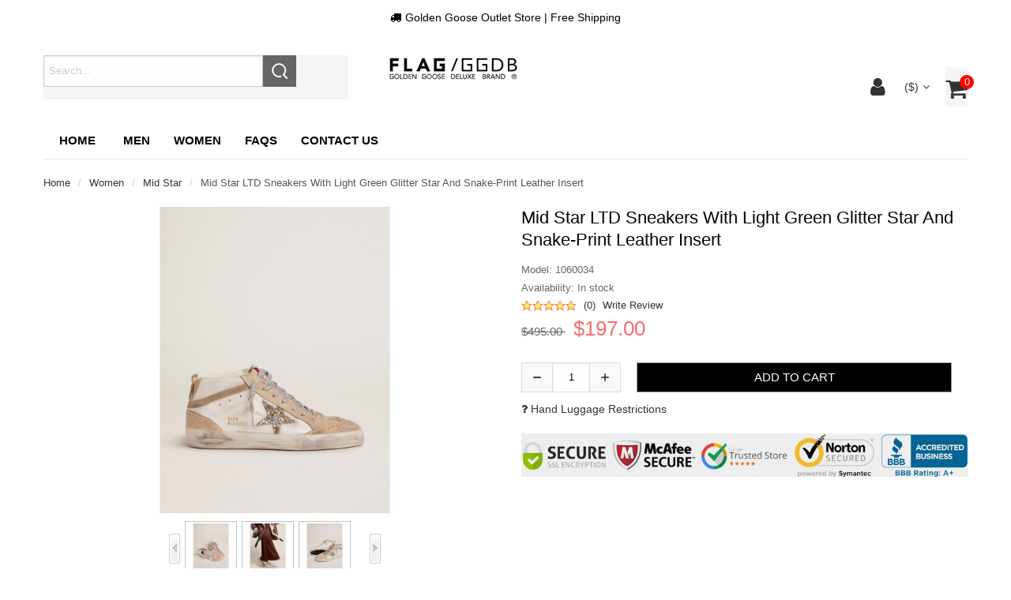

--- FILE ---
content_type: text/html; charset=utf-8
request_url: http://www.goldengoosesstore.com/mid-star-c-1_8/mid-star-ltd-sneakers-with-light-green-glitter-star-and-snakeprint-leather-insert-p-34.html
body_size: 9742
content:
	
<!doctype html>
<html class="no-js" lang="en">
<head>
    <meta charset="utf-8"/>
    <meta http-equiv="x-ua-compatible" content="ie=edge">
    <meta name="viewport" content="width=device-width, initial-scale=1.0"/>
    <title>Mid Star LTD sneakers with light green glitter star and snake-print leather insert [1060034] - $197.00 : Golden Goose Outlet Store</title>
    <meta http-equiv="Content-Type" content="text/html; charset=utf-8"/>
    <meta name="keywords" content="Mid Star LTD sneakers with light green glitter star and snake-print leather insert [1060034] Women Men "/>
    <meta name="description" content="Golden Goose Outlet Store Mid Star LTD sneakers with light green glitter star and snake-print leather insert [1060034] - Uniquely elegant versatility: the Mid Star sneakers take a refined approach to their Eighties skate scene inspiration. On this model, the white leather upper is embellished with a tone-on-tone snake-print leather insert and a gold leather flash with checkered pattern. The light green glitter star and "/>
    <meta http-equiv="imagetoolbar" content="no"/>
    <meta name="format-detection" content="telephone=no">
    
    
    <base href="http://www.goldengoosesstore.com/"/>
            <link rel="canonical" href="http://www.goldengoosesstore.com/mid-star-c-1_8/mid-star-ltd-sneakers-with-light-green-glitter-star-and-snakeprint-leather-insert-p-34.html"/>
        
    <!--<link rel="stylesheet" type="text/css" href="//cdnjs.cloudflare.com/ajax/libs/foundation/6.4.1/css/foundation.min.css">-->
<script src="includes/templates/musheji_mobile/jscript/jquery.min.js"></script>
<link rel="stylesheet" href="css/font-awesome.css" type="text/css" charset="utf-8" />
<link rel="stylesheet" href="css/font-awesome.min.css" type="text/css" charset="utf-8" />
    <link rel="stylesheet" type="text/css" href="includes/templates/musheji_mobile/css/foundation.anim.min.css" />
<link rel="stylesheet" type="text/css" href="includes/templates/musheji_mobile/css/foundation.min.css" />
<link rel="stylesheet" type="text/css" href="includes/templates/musheji_mobile/css/style.css" />
<link rel="stylesheet" type="text/css" href="includes/templates/musheji_mobile/css/stylesheet_foottitle.css" />
<link rel="stylesheet" type="text/css" href="includes/templates/musheji_mobile/css/stylesheet_header.min.cart.css" />
<link rel="stylesheet" type="text/css" href="includes/templates/musheji_mobile/css/stylesheet_select_popup.css" />
<link rel="stylesheet" type="text/css" href="includes/templates/musheji_mobile/css/stylesheet_slider.css" />
<link rel="stylesheet" type="text/css" href="includes/templates/musheji_mobile/css/product_info.css" />

    <link rel="stylesheet" href="fonts.css" type="text/css" charset="utf-8" />

<link rel="stylesheet" type="text/css" href="includes/templates/musheji_mobile/css/gpe.css">

<script type="text/javascript" src="includes/templates/musheji_mobile/jscript/jquery/jquery.gpe.library.js"></script>
<script type="text/javascript">
<!--
$(function(){$("#smallImg img").mouseover(function(){$("#mainImg img").attr("src",$(this).attr("src"))});$("#smallImg a").mouseover(function(){$("#jqzoom").attr("href",$(this).attr("href"))});$("#scrollImg").jCarouselLite({btnNext:"#imgNext",btnPrev:"#imgPrev",circular:false,vertical:false,visible:3,speed:400,scroll:2,start:0});$("#jqzoom").jqzoom({position:"right",showEffect:"fadein",hideEffect:"fadeout",fadeinSpeed:"medium",fadeoutSpeed:"medium",preloadPosition:"center",zoomType:"standard",preloadText:"Loading zoom",showPreload:true,title:false,lens:false,imageOpacity:0.2,zoomWidth:0,zoomHeight:0,xOffset:10,yOffset:10});$("#mainImg a,#scrollImg a").lightBox({overlayBgColor:"#5A5A5A",txtImage:"Images:",txtOf:"/",imageLoading:'includes/templates/musheji_mobile/images/gpe/loading.gif',imageBtnPrev:'includes/templates/musheji_mobile/images/gpe/lightboxPrev.gif',imageBtnNext:'includes/templates/musheji_mobile/images/gpe/lightboxNext.gif',imageBtnClose:'includes/templates/musheji_mobile/images/gpe/lightboxClose.gif',imageBlank:'includes/templates/musheji_mobile/images/gpe/lightboxBlank.gif',keyToClose:"c",keyToPrev:"p",keyToNext:"n",overlayOpacity:0.8,containerBorderSize:10,containerResizeSpeed:400,fixedNavigation:false});});
//-->
</script><script charset="UTF-8" id="LA_COLLECT" src="//sdk.51.la/js-sdk-pro.min.js"></script>
<script>LA.init({id: "JPQSMPOzsprM64uq",ck: "JPQSMPOzsprM64uq"})</script>
</head>



<body id="productinfoBody">

<div class="off-canvas-wrapper">

    
    
          
    

    <div class="off-canvas-content" data-off-canvas-content>
    
     

        

  
<header>



<div class="mufbboxstop">
 <i class="fa fa-truck" aria-hidden="true"></i>Golden Goose Outlet Store</h1> | Free Shipping</div>

  <div class="mu-topheader">
  
  
  <div class="mu-header-topbox">
  
  
  <div class="jsTrigger" id="btn_animBoxCart">
	<a class="mutopcart" href="http://www.goldengoosesstore.com/shopping_cart.html"><i class="fa fa-shopping-cart" aria-hidden="true"></i><span class="cart_infos"> 0</span></a>
	<div id="animBoxCart"><center><img align="middle" src="images/az_loading.gif"></center></div>
	</div>
  
  <div class="mu-top-box-pc">
    
    
    <script type="text/javascript">
$(document).ready(function(){
   $('#mu-head-search-boxs-ico').click(function(){
      $('#mu-head-search-boxs').toggleClass('is-open');
   });
});
</script>
    
    
  
  
  
  
          				<div class="currency">
                <a href="#" id="currency_switcher">
&nbsp;($)<i class="fa fa-angle-down" aria-hidden="true"></i>
</a>                
                <div id="currPopup" class="popup popup-win hidden">
                <img class="close-pic float-right" src="includes/templates/musheji_mobile/images/close_pic.gif" alt="close" />
                  <ul class="list-popup">
                                        <li><a href="?&amp;currency=USD">US Dollar&nbsp;($)</a></li>
                                        <li><a href="?&amp;currency=EUR">Euro&nbsp;(&euro;)</a></li>
                                        <li><a href="?&amp;currency=GBP">GB Pound&nbsp;(&pound;)</a></li>
                                        <li><a href="?&amp;currency=CAD">Canadian Dollar&nbsp;(CA$)</a></li>
                                        <li><a href="?&amp;currency=AUD">Australian Dollar&nbsp;(AU$)</a></li>
                                     </ul>
                </div>
                </div>
  


<div class="top-item">
				 <a id="menu_more" class="item-icon" href="#"><i class="fa fa-user" aria-hidden="true"></i></a>
                 <div id="menu_more_popup" class="popup popup-win hidden pull-right">
                 <img class="close-pic float-right" src="includes/templates/musheji_mobile/images/close_pic.gif" alt="close" />
					
                    <div class="navigation-nav">
                    <a rel="nofollow" href="https://www.goldengoosesstore.com/index.php?main_page=login">Log In</a>
          <a href="http://www.goldengoosesstore.com/create_account.html" rel="nofollow">Register</a>
                    <a rel="nofollow" href="https://www.goldengoosesstore.com/index.php?main_page=account">My Account</a>
          <a rel="nofollow" href="http://www.goldengoosesstore.com/shopping_cart.html">Shopping Cart</a>
          </div>
                    
                 </div>
                </div>




          
        <div class="clear"></div>
    </div>
     <div id="mu-head-search-boxs">
       <div id="navMainSearch"><form name="quick_find_header" action="http://www.goldengoosesstore.com/index.php?main_page=advanced_search_result" method="get"><input type="hidden" name="main_page" value="advanced_search_result" /><input type="hidden" name="search_in_description" value="1" /><div class="search-header-input-group input-group"><input type="text" name="keyword"  class="input-group-field" placeholder="Search..." /><div class="input-group-button"><input type="submit" class="button" value=""></div></div></form></div>	
       <i class="fa fa-sort-up"></i>
       <div class="mu-head-search-pc">
      <div id="mu-head-search">
              <form name="quick_find_header" action="http://www.goldengoosesstore.com/index.php?main_page=advanced_search_result" method="get"><input type="hidden" name="main_page" value="advanced_search_result" /><input type="hidden" name="search_in_description" value="1" /><input type="text" name="keyword" class="mu-search-header-input" value="Search..." onfocus="if (this.value == 'Search...') this.value = '';" onblur="if (this.value == '') this.value = 'Search...';" /><input type="submit" value="Search" class="musearbtn"><div class="clear"></div></form>              <div class="clear"></div>
            </div> </div>
    </div>
 
  
    <div id="logo"><a href="http://www.goldengoosesstore.com/"><img alt="golden goose,golden goose outlet" title="Golden Goose Outlet Store" src="includes/templates/musheji_mobile/images/logo.png" /></a></div>
    
    
    
    
    
    
    
    
    
    
     <div class="clear"></div>
    </div>
    
    
    
 <script type="text/javascript">
        var mt = 0;
        window.onload = function () {
            var mydiv = document.getElementById("mushejitaobaocom");
            var mt = mydiv.offsetTop;
            window.onscroll = function () {
                var t = document.documentElement.scrollTop || document.body.scrollTop;
                if (t > mt) {
                   
					document.getElementById('mushejitaobaocom').className='munavfixed'
                }
                else {
                   
					document.getElementById('mushejitaobaocom').className=''
                }
            }
        }
        
    </script>
    <div id="mushejitaobaocom">
    <div class="mupcnavboxs">
     <!--------------------------------------------------->
<div id="myslidemenu_2" class="jqueryslidemenu">







<ul>

<li class="mu_home"><a href="http://www.goldengoosesstore.com/">Home</a></li>

         <li class="mu_nav_ico"><a href="http://www.goldengoosesstore.com/men-c-19/"><span>Men</span></a>
<ul>
<li><a href="http://www.goldengoosesstore.com/ball-star-c-19_25/">Ball Star</a></li>
<li><a href="http://www.goldengoosesstore.com/dadstar-c-19_26/">Dad-Star</a></li>
<li><a href="http://www.goldengoosesstore.com/francy-c-19_29/">Francy</a></li>
<li><a href="http://www.goldengoosesstore.com/mid-star-c-19_22/">Mid Star</a></li>
<li><a href="http://www.goldengoosesstore.com/purestar-c-19_27/">Purestar</a></li>
<li><a href="http://www.goldengoosesstore.com/running-c-19_28/">Running</a></li>
<li><a href="http://www.goldengoosesstore.com/running-sole-c-19_32/">Running Sole</a></li>
<li><a href="http://www.goldengoosesstore.com/skystar-c-19_21/">Sky-Star</a></li>
<li><a href="http://www.goldengoosesstore.com/slide-c-19_24/">Slide</a></li>
<li><a href="http://www.goldengoosesstore.com/spacestar-c-19_20/">Space-Star</a></li>
<li><a href="http://www.goldengoosesstore.com/stardan-c-19_31/">Stardan</a></li>
<li><a href="http://www.goldengoosesstore.com/starter-c-19_30/">Starter</a></li>
<li><a href="http://www.goldengoosesstore.com/superstar-c-19_23/">Super-Star</a></li>
<li><a href="http://www.goldengoosesstore.com/vstar-c-19_34/">V-Star</a></li>
<li><a href="http://www.goldengoosesstore.com/yeah-c-19_33/">Yeah</a></li>
</ul>
</li>
<li class="mu_nav_ico"><a href="http://www.goldengoosesstore.com/women-c-1/"><span>Women</span></a>
<ul>
<li><a href="http://www.goldengoosesstore.com/ball-star-c-1_4/">Ball Star</a></li>
<li><a href="http://www.goldengoosesstore.com/best-sellers-c-1_2/">BEST SELLERS</a></li>
<li><a href="http://www.goldengoosesstore.com/dadstar-c-1_12/">Dad-Star</a></li>
<li><a href="http://www.goldengoosesstore.com/francy-c-1_10/">Francy</a></li>
<li><a href="http://www.goldengoosesstore.com/hi-star-c-1_11/">Hi Star</a></li>
<li><a href="http://www.goldengoosesstore.com/mid-star-c-1_8/">Mid Star</a></li>
<li><a href="http://www.goldengoosesstore.com/purestar-c-1_6/">Purestar</a></li>
<li><a href="http://www.goldengoosesstore.com/running-sole-c-1_3/">Running Sole</a></li>
<li><a href="http://www.goldengoosesstore.com/skystar-c-1_14/">Sky-Star</a></li>
<li><a href="http://www.goldengoosesstore.com/slide-c-1_15/">Slide</a></li>
<li><a href="http://www.goldengoosesstore.com/spacestar-c-1_13/">Space-Star</a></li>
<li><a href="http://www.goldengoosesstore.com/stardan-c-1_7/">Stardan</a></li>
<li><a href="http://www.goldengoosesstore.com/starter-c-1_17/">Starter</a></li>
<li><a href="http://www.goldengoosesstore.com/superstar-c-1_5/">Super-Star</a></li>
<li><a href="http://www.goldengoosesstore.com/superstar-sabot-c-1_9/">Super-Star Sabot</a></li>
<li><a href="http://www.goldengoosesstore.com/vstar-c-1_16/">V-Star</a></li>
<li><a href="http://www.goldengoosesstore.com/yeah-c-1_18/">Yeah</a></li>
</ul>
</li>

                    <li class="mu_nav_ico"><a href="http://www.goldengoosesstore.com/faqs-ezp-17.html"><span>FAQs</span></a></li>
                    <li class="mu_nav_ico"><a href="http://www.goldengoosesstore.com/contact_us.html"><span>Contact us</span></a></li>
        
<div class="clear"></div>
</ul>



</div>
<!------------------------------->



<div class="clear"></div>
</div>
 </div>
 
    
  </div>
  
  
    



    
</header>

        
<div class="mumin-boxs ">
                    <div id="navBreadCrumb" class="grid-container grid-container-padded">
               
                    <div class="navBreadCrumb-boxs">
                            <ul class="breadcrumbs">
                                <li>  <a href="http://www.goldengoosesstore.com/">Home</a></li><li>
  <a href="http://www.goldengoosesstore.com/women-c-1/">Women</a></li><li>
  <a href="http://www.goldengoosesstore.com/mid-star-c-1_8/">Mid Star</a></li><li>
Mid Star LTD sneakers with light green glitter star and snake-print leather insert
</li>
                            </ul>
                    </div>
               
            </div>
        
        <div class="grid-container grid-container-padded">

            <div id="mainWrapper" class="grid-x">
            
            
                
                <div class="small-12 cell">

                    <!-- bof upload alerts -->
                                        <!-- eof upload alerts -->

                    
<div  id="productGeneral">
  
  <div class="mu_info_topboxs">
  <div id="mu_info_left">

<!--bof Main Product Image -->
<div id="productMainImage" >
							<div class="imgBox">
			<div id="mainImg" class="leftDiv">
				<a id="jqzoom" href="images/all/10600.jpg" title="Mid Star LTD sneakers with light green glitter star and snake-print leather insert"><img src="images/all/10600.jpg" alt="Mid Star LTD sneakers with light green glitter star and snake-print leather insert" title=" Mid Star LTD sneakers with light green glitter star and snake-print leather insert " width="580" height="580" /></a>                <span class="muzoons"></span>
			</div>
							<div class="clear"></div>
						<div id="smallImg" class="scrollLevel">
									<a id="imgPrev" class="leftDiv"></a>					<div id="scrollImg" class="leftDiv">
						<ul>
							<li class="leftDiv hover">
      <a href="images/all/10600_2.jpg" title="Mid Star LTD sneakers with light green glitter star and snake-print leather insert"><img src="images/all/10600_2.jpg" width="120" height="" alt="Mid Star LTD sneakers with light green glitter star and snake-print leather insert" /></a>
      </li><li class="leftDiv hover">
      <a href="images/all/10600_3.jpg" title="Mid Star LTD sneakers with light green glitter star and snake-print leather insert"><img src="images/all/10600_3.jpg" width="120" height="" alt="Mid Star LTD sneakers with light green glitter star and snake-print leather insert" /></a>
      </li><li class="leftDiv hover">
      <a href="images/all/10600_4.jpg" title="Mid Star LTD sneakers with light green glitter star and snake-print leather insert"><img src="images/all/10600_4.jpg" width="120" height="" alt="Mid Star LTD sneakers with light green glitter star and snake-print leather insert" /></a>
      </li><li class="leftDiv hover">
      <a href="images/all/10600_5.jpg" title="Mid Star LTD sneakers with light green glitter star and snake-print leather insert"><img src="images/all/10600_5.jpg" width="120" height="" alt="Mid Star LTD sneakers with light green glitter star and snake-print leather insert" /></a>
      </li><li class="leftDiv hover"><a id="jqzoom" href="images/all/10600.jpg" title="Mid Star LTD sneakers with light green glitter star and snake-print leather insert"><img src="images/all/10600.jpg" alt="Mid Star LTD sneakers with light green glitter star and snake-print leather insert" title=" Mid Star LTD sneakers with light green glitter star and snake-print leather insert " width="580" height="580" /></a></li>                            <div class="clear"></div>
						</ul>
					</div>
					<a id="imgNext" class="rightDiv"></a>								<div class="clear"></div>
			</div>
			<div class="clear"></div>
		</div>
	</div><!--eof Main Product Image-->


<!--bof Additional Product Images -->
<!--eof Additional Product Images -->
<div class="clear"></div>



</div>
  
  <div class="mu-info-rt-boxs">
  <!--bof Form start--> 
  <form name="cart_quantity" action="http://www.goldengoosesstore.com/mid-star-c-1_8/mid-star-ltd-sneakers-with-light-green-glitter-star-and-snakeprint-leather-insert-p-34.html?action=add_product" method="post" enctype="multipart/form-data"><input type="hidden" name="securityToken" value="ca9c9024794221b63b18348b93d0342b" />
 
  <!--eof Form start-->
  <div class="mucenterColumn">
        
    <!--bof Prev/Next top position -->
        <!--eof Prev/Next top position-->
    
    <div class="clear"></div>
    
    <!--bof Product Name-->
    <h1 id="productName" class="productGeneral">Mid Star LTD sneakers with light green glitter star and snake-print leather insert</h1>
    <!--eof Product Name--> 
    
    <!--bof Product details list  -->
        <ul id="productDetailsList" >
      <li><span class="product-info-label">Model: </span>1060034</li>
      <li class="in-stock">Availability:<span> In stock</span></li>
      <li class="mu_info_review_top_l">
 <img src="includes/templates/musheji_mobile/images/stars_5.gif" /> <spap><a href="http://www.goldengoosesstore.com/mid-star-c-1_8/mid-star-ltd-sneakers-with-light-green-glitter-star-and-snakeprint-leather-insert-p-34.html#customer-reviews">(0)</a></span>        
        <a href="http://www.goldengoosesstore.com/mid-star-c-1_8/mid-star-ltd-sneakers-with-light-green-glitter-star-and-snakeprint-leather-insert-p-34.html#customer-reviews">Write Review</a> </li>
    </ul>
        <!--eof Product details list --> 
    
    <!--bof Product Price block -->
    <div id="productPrices">
      <span class="normalprice">$495.00 </span>&nbsp;<span class="productSpecialPrice">$197.00</span><span class="productPriceDiscount"><br /><span class="Discount-text">Save</span> -60%</span>    </div>
    <!--eof Product Price block --> 
    
   
    
  </div>
  <div class="mumbattbox"> 
    
    <!--bof Attributes Module -->
        <!--eof Attributes Module --> 
    
    <script>   
$(function(){   
    var t = $("#text_box");   
    $("#add").click(function(){        
        t.val(parseInt(t.val())+1)   
        if (parseInt(t.val())!=1){   
            $('#min').attr('disabled',false);   
        }   
           
    })     
    $("#min").click(function(){   
        t.val(parseInt(t.val())-1)   
        if (parseInt(t.val())==1){   
            $('#min').attr('disabled',true);   
        }   
        if(parseInt(t.val())==0){   
            alert("Quantity can not be less than 1 !");   
            t.val(parseInt(t.val())+1)   
        }   
           
    })   
  
})   
</script>  
    <!--bof Add to Cart Box -->
                <div id="cartAdd">
      <div class="mu_qtybox"><input id="min" name="" type="button" value="-" /><input id="text_box"  type="text" name="cart_quantity" value="1" maxlength="6" size="4" /><input id="add" name="" type="button" value="+" /><div class="clear"></div></div><div class="mu_qtybox_btn"><input type="hidden" name="products_id" value="34" /><input class="cssButton submit_button button  button_in_cart" onmouseover="this.className='cssButtonHover  button_in_cart button_in_cartHover'" onmouseout="this.className='cssButton submit_button button  button_in_cart'" type="submit" value="Add to Cart" /></div>            
       <div class="clear"></div>     
    </div>
            <!--eof Add to Cart Box--> 
  </div>
  
  <div class="muhandlu"><a rel="nofollow" href="http://www.goldengoosesstore.com/-ezp-33.html"><i class="fa fa-question" aria-hidden="true"></i> Hand luggage restrictions</a></div>
  
  <div class="musharebox">
<!-- AddThis Button BEGIN -->
<div class="addthis_toolbox addthis_default_style ">
<a class="addthis_button_preferred_1"></a>
<a class="addthis_button_preferred_2"></a>
<a class="addthis_button_preferred_3"></a>
<a class="addthis_button_preferred_4"></a>
<a class="addthis_button_compact"></a>
<a class="addthis_counter addthis_bubble_style"></a>
</div>
<script type="text/javascript" src="http://s7.addthis.com/js/300/addthis_widget.js#pubid=xa-50b3277b1645b7dd"></script>
<!-- AddThis Button END -->
</div>
  
  <div class="clear"></div>
  
  <!--bof Form close-->
  </form>
  <!--bof Form close--> 
  
  
   <div class="muinfopays"><img src="includes/templates/musheji_mobile/images/credit_cart.png" /></div>
  
  
  
  </div>
  <div class="clear"></div>
 </div> 
 
     
<script type="text/javascript">
function nTabs(thisObj,Num){
if(thisObj.className == "active")return;
var tabObj = thisObj.parentNode.id;
var tabList = document.getElementById(tabObj).getElementsByTagName("li");
for(i=0; i <tabList.length; i++)
{
if (i == Num)
{
   thisObj.className = "active";
      document.getElementById(tabObj+"_Content"+i).style.display = "block";
}else{
   tabList[i].className = "normal";
   document.getElementById(tabObj+"_Content"+i).style.display = "none";
}
}
}
</script>

<div class="nTab">
   <a name="customer-reviews"></a>
    <div class="TabTitle">
      <ul id="myTab1">
        <li class="active" onclick="nTabs(this,0);">Description</li>
        <li class="normal" onclick="nTabs(this,1);">Reviews</li>
        <li class="normal" onclick="nTabs(this,2);">Shipping & Returns</li>
      </ul>
    </div>
    
    <div class="TabContent">
      <div id="myTab1_Content0">
	  		<!--bof Product description -->
								<div id="productDescription" class="productGeneral biggerText"><p><br></p><p> Uniquely elegant versatility: the Mid Star sneakers take a refined approach to their Eighties skate scene inspiration. On this model, the white leather upper is embellished with a tone-on-tone snake-print leather insert and a gold leather flash with checkered
    pattern. The light green glitter star and the suede toe cap with broguing add a stylish finishing touch.</p>
<p>Color: white</p>
<p>Gold leather flash with checkered pattern</p>
<p>Light green glitter star</p>
<p>Silver laces</p>
<p>Vintage finish</p>
<p>Upper: 94% cow leather, 2% thermoplastic polyurethane, 2% polyester, 2% polyethylene terephthalate</p>
<p>Lining: 55% cotton, 45% cow leather</p>
<p>Sole: 100% rubber</p>
<p>Handcrafted</p>
<p>Made in Italy</p>
<p> <br><br></p></div>
							<!--eof Product description -->
            
	  </div>
	  
      <div id="myTab1_Content1" class="none">
	  		<!--www.musheji.com-->

	<!-- bof: productininfoReviews-->
	<div class="productininfoReviews">
  
  
</div>
<!-- ef: productininfoReviews-->
<div class="centerColumn" id="reviewsWrite">

<div class="centerColumnMain">
<form name="product_reviews_write" action="https://www.goldengoosesstore.com/index.php?main_page=product_reviews_write&amp;action=process&amp;products_id=34" method="post" onsubmit="return checkForm(product_reviews_write);"><input type="hidden" name="securityToken" value="ca9c9024794221b63b18348b93d0342b" />









<div id="reviewsWriteReviewsRate" class="center">Choose a ranking for this item. 1 star is the worst and 5 stars is the best.</div>

<div class="ratingRow">
<input type="radio" name="rating" value="1" id="rating-1" /><label class="" for="rating-1"><img src="includes/templates/musheji_mobile/images/stars_1_small.gif" alt="One Star" title=" One Star " width="70" height="13" /></label>  <br />

<input type="radio" name="rating" value="2" id="rating-2" /><label class="" for="rating-2"><img src="includes/templates/musheji_mobile/images/stars_2_small.gif" alt="Two Stars" title=" Two Stars " width="70" height="13" /></label><br />

<input type="radio" name="rating" value="3" id="rating-3" /><label class="" for="rating-3"><img src="includes/templates/musheji_mobile/images/stars_3_small.gif" alt="Three Stars" title=" Three Stars " width="70" height="13" /></label><br />

<input type="radio" name="rating" value="4" id="rating-4" /><label class="" for="rating-4"><img src="includes/templates/musheji_mobile/images/stars_4_small.gif" alt="Four Stars" title=" Four Stars " width="70" height="13" /></label><br />

<input type="radio" name="rating" value="5" id="rating-5" /><label class="" for="rating-5"><img src="includes/templates/musheji_mobile/images/stars_5_small.gif" alt="Five Stars" title=" Five Stars " width="70" height="13" /></label></div>

<label id="textAreaReviews" for="review-text">Please tell us what you think and share your opinions with others. Be sure to focus your comments on the product.</label>
<textarea name="review_text" cols="60" rows="5" id="review-text"></textarea><div style="clear:both; padding:5px 0 0 0;"></div>
<label for="your-name">Your Name:<span class="alert">*</span></label>
<input type="text" name="yourname" id="your-name" />
    <div class="buttonRow"><input class="cssButton submit_button button  button_submit" onmouseover="this.className='cssButtonHover  button_submit button_submitHover'" onmouseout="this.className='cssButton submit_button button  button_submit'" type="submit" value="Submit the Information" /></div>
<div class="clear"></div>

<div class="notice" id="reviewsWriteReviewsNotice"><strong>NOTE:</strong>  HTML tags are not allowed.<br><strong>NOTE:</strong>  Reviews require prior approval before they will be displayed</div>
</form>
<div style=" clear:both;"></div>
</div>

</div>
	  </div>
      
       <div id="myTab1_Content2" class="none">
          <p><span class="shippingin">* Delivery Time.</span><br />
We need 2 - 4 days to process your order before shipping. The delivery time for US, European countries the delivery will take 15- 20 days.<br />
<span class="shippingin">* Tracking information.</span><br />
After we ship package, customer receive automatic email with tracking details.<br />
<span class="shippingin">* Lost Package Policy.</span><br />
If a package did not arrive in 5 weeks after the shipping date, then this package is treated as Lost. In this case a new package will be shipped to the customer provided we are able to give the same items as those purchased by the customer. If we are not able to provide the same items to substitute the lost ones we will either propose to the customer similar items or refund their cost as it will be mutually agree with the customer. If one or more items neither the same nor similar are available to be shipped, the customer can request to cancel the order entirely, thus the total cost of the order including shipping and handling cost will be fully refunded.</p>

<p>&nbsp;</p>

<p>&nbsp;</p> 
       </div>
       
       
       
      <div class="clear"></div>
    </div>
</div>

 
 
  <div class="mumbsimilar">
    <h2 class="centerBoxHeading">Recommended products</h2>
    <div  id="similar_product">
   
  
    
         <div class=" mumobilenewlist musimilist0">
    <div class="musheji_box">
    
<div class="musheji_img">
    <a href="http://www.goldengoosesstore.com/mid-star-c-1_8/midstar-sneakers-ltd-in-leopardprint-pony-skin-with-glittery-star-p-345.html"><img src="images/all/10605.jpg" alt="Mid-Star sneakers LTD in leopard-print pony skin with glittery star" title=" Mid-Star sneakers LTD in leopard-print pony skin with glittery star " width="320" height="320" /></a></div>
    <div class="musheji_bottom">
<ul>
<li class="musheji_name"><a href="http://www.goldengoosesstore.com/mid-star-c-1_8/midstar-sneakers-ltd-in-leopardprint-pony-skin-with-glittery-star-p-345.html">Mid-Star sneakers LTD in leopard-print pony skin with glittery star</a></li><li class="musheji_price"><span class="normalprice">$495.00 </span>&nbsp;<span class="productSpecialPrice">$197.00</span><span class="productPriceDiscount"><br /><span class="Discount-text">Save</span> -60%</span></li>
    </ul></div></div></div>
         <div class=" mumobilenewlist musimilist1">
    <div class="musheji_box">
    
<div class="musheji_img">
    <a href="http://www.goldengoosesstore.com/mid-star-c-1_8/mid-star-ltd-sneakers-with-white-and-pink-glitter-star-and-blue-leather-flash-with-goldcolored-studs-p-529.html"><img src="images/all/10601.jpg" alt="Mid Star LTD sneakers with white and pink glitter star and blue leather flash with gold-colored studs" title=" Mid Star LTD sneakers with white and pink glitter star and blue leather flash with gold-colored studs " width="320" height="320" /></a></div>
    <div class="musheji_bottom">
<ul>
<li class="musheji_name"><a href="http://www.goldengoosesstore.com/mid-star-c-1_8/mid-star-ltd-sneakers-with-white-and-pink-glitter-star-and-blue-leather-flash-with-goldcolored-studs-p-529.html">Mid Star LTD sneakers with white and pink glitter star and blue leather flash with gold-colored studs</a></li><li class="musheji_price"><span class="normalprice">$495.00 </span>&nbsp;<span class="productSpecialPrice">$197.00</span><span class="productPriceDiscount"><br /><span class="Discount-text">Save</span> -60%</span></li>
    </ul></div></div></div>
         <div class=" mumobilenewlist musimilist2">
    <div class="musheji_box">
    
<div class="musheji_img">
    <a href="http://www.goldengoosesstore.com/mid-star-c-1_8/mid-star-sneakers-with-animalprint-pony-skin-upper-and-black-glitter-star-p-340.html"><img src="images/all/10596.jpg" alt="Mid Star sneakers with animal-print pony skin upper and black glitter star" title=" Mid Star sneakers with animal-print pony skin upper and black glitter star " width="320" height="320" /></a></div>
    <div class="musheji_bottom">
<ul>
<li class="musheji_name"><a href="http://www.goldengoosesstore.com/mid-star-c-1_8/mid-star-sneakers-with-animalprint-pony-skin-upper-and-black-glitter-star-p-340.html">Mid Star sneakers with animal-print pony skin upper and black glitter star</a></li><li class="musheji_price"><span class="normalprice">$495.00 </span>&nbsp;<span class="productSpecialPrice">$197.00</span><span class="productPriceDiscount"><br /><span class="Discount-text">Save</span> -60%</span></li>
    </ul></div></div></div>
         <div class=" mumobilenewlist musimilist3">
    <div class="musheji_box">
    
<div class="musheji_img">
    <a href="http://www.goldengoosesstore.com/mid-star-c-1_8/mid-star-ltd-sneakers-with-leopardprint-and-corduroyprint-suede-upper-p-33.html"><img src="images/all/10609.jpg" alt="Mid Star LTD sneakers with leopard-print and corduroy-print suede upper" title=" Mid Star LTD sneakers with leopard-print and corduroy-print suede upper " width="320" height="320" /></a></div>
    <div class="musheji_bottom">
<ul>
<li class="musheji_name"><a href="http://www.goldengoosesstore.com/mid-star-c-1_8/mid-star-ltd-sneakers-with-leopardprint-and-corduroyprint-suede-upper-p-33.html">Mid Star LTD sneakers with leopard-print and corduroy-print suede upper</a></li><li class="musheji_price"><span class="normalprice">$495.00 </span>&nbsp;<span class="productSpecialPrice">$197.00</span><span class="productPriceDiscount"><br /><span class="Discount-text">Save</span> -60%</span></li>
    </ul></div></div></div>
         <div class=" mumobilenewlist musimilist4">
    <div class="musheji_box">
    
<div class="musheji_img">
    <a href="http://www.goldengoosesstore.com/mid-star-c-1_8/mid-star-sneakers-with-pinkgold-glitter-p-621.html"><img src="images/all/10610.jpg" alt="Mid Star sneakers with pink-gold glitter" title=" Mid Star sneakers with pink-gold glitter " width="320" height="320" /></a></div>
    <div class="musheji_bottom">
<ul>
<li class="musheji_name"><a href="http://www.goldengoosesstore.com/mid-star-c-1_8/mid-star-sneakers-with-pinkgold-glitter-p-621.html">Mid Star sneakers with pink-gold glitter</a></li><li class="musheji_price"><span class="normalprice">$495.00 </span>&nbsp;<span class="productSpecialPrice">$197.00</span><span class="productPriceDiscount"><br /><span class="Discount-text">Save</span> -60%</span></li>
    </ul></div></div></div>
         <div class=" mumobilenewlist musimilist5">
    <div class="musheji_box">
    
<div class="musheji_img">
    <a href="http://www.goldengoosesstore.com/mid-star-c-1_8/mid-star-sneakers-in-black-suede-with-crackle-leather-details-p-531.html"><img src="images/all/10613.jpg" alt="Mid Star sneakers in black suede with crackle leather details" title=" Mid Star sneakers in black suede with crackle leather details " width="320" height="320" /></a></div>
    <div class="musheji_bottom">
<ul>
<li class="musheji_name"><a href="http://www.goldengoosesstore.com/mid-star-c-1_8/mid-star-sneakers-in-black-suede-with-crackle-leather-details-p-531.html">Mid Star sneakers in black suede with crackle leather details</a></li><li class="musheji_price"><span class="normalprice">$495.00 </span>&nbsp;<span class="productSpecialPrice">$197.00</span><span class="productPriceDiscount"><br /><span class="Discount-text">Save</span> -60%</span></li>
    </ul></div></div></div>
         <div class=" mumobilenewlist musimilist6">
    <div class="musheji_box">
    
<div class="musheji_img">
    <a href="http://www.goldengoosesstore.com/mid-star-c-1_8/mid-star-ltd-sneakers-with-leather-and-suede-upper-and-snakeprint-leather-star-p-32.html"><img src="images/all/10597.jpg" alt="Mid Star LTD sneakers with leather and suede upper and snake-print leather star" title=" Mid Star LTD sneakers with leather and suede upper and snake-print leather star " width="320" height="320" /></a></div>
    <div class="musheji_bottom">
<ul>
<li class="musheji_name"><a href="http://www.goldengoosesstore.com/mid-star-c-1_8/mid-star-ltd-sneakers-with-leather-and-suede-upper-and-snakeprint-leather-star-p-32.html">Mid Star LTD sneakers with leather and suede upper and snake-print leather star</a></li><li class="musheji_price"><span class="normalprice">$495.00 </span>&nbsp;<span class="productSpecialPrice">$197.00</span><span class="productPriceDiscount"><br /><span class="Discount-text">Save</span> -60%</span></li>
    </ul></div></div></div>
         <div class=" mumobilenewlist musimilist7">
    <div class="musheji_box">
    
<div class="musheji_img">
    <a href="http://www.goldengoosesstore.com/mid-star-c-1_8/mid-star-sneakers-in-silver-metallic-leather-with-star-and-flash-in-dovegray-suede-p-339.html"><img src="images/all/10604.jpg" alt="Mid Star sneakers in silver metallic leather with star and flash in dove-gray suede" title=" Mid Star sneakers in silver metallic leather with star and flash in dove-gray suede " width="320" height="320" /></a></div>
    <div class="musheji_bottom">
<ul>
<li class="musheji_name"><a href="http://www.goldengoosesstore.com/mid-star-c-1_8/mid-star-sneakers-in-silver-metallic-leather-with-star-and-flash-in-dovegray-suede-p-339.html">Mid Star sneakers in silver metallic leather with star and flash in dove-gray suede</a></li><li class="musheji_price"><span class="normalprice">$495.00 </span>&nbsp;<span class="productSpecialPrice">$197.00</span><span class="productPriceDiscount"><br /><span class="Discount-text">Save</span> -60%</span></li>
    </ul></div></div></div>
        <div class="clear"></div>
   
    </div>  </div>
</div>


                </div>
                

        </div>


    </div>
    </div>

    

    <footer>
    
    <div id="mufooter">
    
    
    
  <div class="mu-mufooter"> 
  <script type="text/javascript">
$(function(){
	$(".subNav").click(function(){
		$(this).toggleClass("currentDd").siblings(".subNav").removeClass("currentDd");
		$(this).toggleClass("currentDt").siblings(".subNav").removeClass("currentDt");
		$(this).next(".navContent").slideToggle(300).siblings(".navContent").slideUp(500);
	})	
})
</script>
  
    <div class="subNavBox" id="subnav-foot">
    
<!--      <div class="mufootercols">
      <div class="subNav">WHAT'S IN STORE</div>
      <ul class="navContent" style="display: none;">
        
       
<li><a href="personalized.html">Personalized Jewelry</a></li>
<li><a href="bracelets.html">Bracelets</a></li>
<li><a href="personalized-rings.html">Personalized Rings</a></li>
<li><a href="necklaces.html">Necklaces</a></li>
      </ul>
      </div> -->
      
      <div class="mufootercols">


      </ul>
      </div>
           <div class="mufootercols">
      <div class="subNav">Company Information</div>
      <ul class="navContent" style="display: none;">
<div style="color:#555; margin-bottom:5px;font-size:14px;" id="text-slogan-2">We seek to make a 100% satisfaction guarantee for all of our customers.You can rest assured to order here as we are sure to supply the most comprehensive styles of Golden Goose for your choice.Furthermore,all are the great Golden Goose with the unbelivable price.</div>

      </ul>
      </div>
	  
      <div class="mufootercols">
      <div class="subNav">INFORMATION</div>
      <ul class="navContent" style="display: none;">
        
<li><a href="http://www.goldengoosesstore.com/-ezp-22.html">Shipping & Returns</a></li>
<li><a href="http://www.goldengoosesstore.com/-ezp-24.html">Privacy Notice</a></li>
<li> <a rel="nofollow" href="http://www.goldengoosesstore.com/contact_us.html">Contact Us</a> </li>
<li> <a rel="nofollow" href="http://www.goldengoosesstore.com/site_map.html">site map</a> </li>

      </ul>
      </div>
      
      
      
      <div class="mufootercols">
      <div class="subNav">My Account</div>
      <ul class="navContent" style="display: none;">
        <li><a rel="nofollow" href="https://www.goldengoosesstore.com/index.php?main_page=login">Log In</a></li>
        <li><a rel="nofollow" href="https://www.goldengoosesstore.com/index.php?main_page=account">My Account</a></li>
        <li><a rel="nofollow" href="http://www.goldengoosesstore.com/index.php?main_page=account_history">My Order</a></li>
        <li><a rel="nofollow" href="http://www.goldengoosesstore.com/shopping_cart.html">Shopping Cart</a></li>


      </ul>
      </div>
      <div class="mufootercols">
      <div class="subNav">LIKE US</div>
      <ul class="navContent" style="display: none;">
	  
     <a href="https://www.youtube.com/"><i class="fa fa-youtube-play fa-lg" aria-hidden="true"></i> </a>
      <a href="https://www.facebook.com/"><i class="fa fa-facebook fa-lg" aria-hidden="true"></i> </a>
	 <a href="https://www.instagram.com/"><i class="fa fa-instagram fa-lg" aria-hidden="true"></i> </a>
	  <a href="https://twitter.com/"><i class="fa fa-twitter fa-lg" aria-hidden="true"></i> </a>
	  <a href="https://vimeo.com/"><i class="fa fa-vimeo fa-lg" aria-hidden="true"></i> </a>
	  	  <a href="https://www.pinterest.com/"><i class="fa fa-pinterest fa-lg" aria-hidden="true"></i> </a>
      </ul>
      </div>
       
      <div class="clear"></div>
    </div>
  </div>
  
  <div class="copyrightbox-main">
  <div class="copyrightbox-main-boxs">
  <div class="mumucopyrightbox">Copyright &copy; 2025 <a href="http://www.goldengoosesstore.com/index.php?main_page=index" target="_blank">Golden Goose Outlet Store</a> All Rights Reserved. </div>
  <div class="mufoot-pay"><img alt="payment" title="payment" src="includes/templates/musheji_mobile/images/payment_icons.png" /></div>
   <div class="clear"></div>
  </div>
  </div>
  </div>
  
  <script type="text/javascript">   
    function gotoTop(min_height){   
        var gotoTop_html = '<div id="gotoTop"></div>';   
        $("#mufooter").append(gotoTop_html);   
        $("#gotoTop").click(   
            function(){$('html,body').animate({scrollTop:0},700);   
        }).hover(   
            function(){$(this).addClass("hover");},   
            function(){$(this).removeClass("hover");   
        });   
        min_height ? min_height = min_height : min_height = 600;   
        $(window).scroll(function(){    
            var s = $(window).scrollTop();   
            if( s > min_height){   
                $("#gotoTop").fadeIn(100);   
            }else{   
                $("#gotoTop").fadeOut(200);   
            };   
        });   
    };   
    gotoTop();   
    </script>
  
</footer>

    
<div style="display:none"><script type="text/javascript" src="//js.users.51.la/21455527.js"></script></div>

  
</div>







    <script>window.jQuery || document.write(unescape('%3Cscript src="//code.jquery.com/jquery-1.12.0.min.js"%3E%3C/script%3E'));</script>
    <script>window.jQuery || document.write(unescape('%3Cscript src="includes/templates/musheji_mobile/jscript/jquery.min.js"%3E%3C/script%3E'));</script>

<script src="includes/templates/musheji_mobile/jscript/foundation.min.js"></script>
<script src="includes/templates/musheji_mobile/jscript/foundation.what-input.js"></script>
<script src="includes/templates/musheji_mobile/jscript/jscript_jquery.cycle.js"></script>
<script src="includes/templates/musheji_mobile/jscript/jscript_menu_conf.js"></script>
<script src="includes/templates/musheji_mobile/jscript/jscript_muencss.js"></script>
<script src="includes/templates/musheji_mobile/jscript/jscript_slider.js"></script>
<script src="includes/modules/pages/product_info/jscript_textarea_counter.js"></script>
<script>
    $(document).foundation();

    
    $(document).on('open.zf.reveal', "#shipping-estimator", function (e) {
        var $modal = $(this);
        var ajax_url = $modal.data("ajax-url");
        if (ajax_url) {
            $modal.html("Loading...");
            $.ajax(ajax_url).done(function (response) {
                $modal.html(response);
            });
        }
    });


    $('.clip-filename').text( function(i,txt) {
        return txt.replace(/[0-9]+/, '').replace('.mp3', '');
    });

    $(document).on('open.zf.reveal', '#info-shopping-cart', function (e) {
        var $modal = $(this);
        var ajax_url = $modal.data("ajax-url");
        if (ajax_url) {
            $modal.html("Loading...");
            $.ajax(ajax_url).done(function (response) {
                $modal.html(response);
            });
        }
    });

    $(document).on('open.zf.reveal', '#popup-search-help', function (e) {
        var $modal = $(this);
        var ajax_url = $modal.data("ajax-url");
        if (ajax_url) {
            $modal.html("Loading...");
            $.ajax(ajax_url).done(function (response) {
                $modal.html(response);
            });
        }
    });

    
</script>
<script type="text/javascript"><!--
$(function(){ 
	  var globals = {
            az_cart_fetch_file:		"zen_az_fetch.php?",
			az_cart_fetch: 			false,
            az_loading_image: 		'<center><img src="images/az_loading.gif" align="center" /></center>',
			az_cart_opacity: 		0.9,
			az_box_status: 			false,
			az_timer: 				"",
        };
	  $("#animBoxCart").html(globals.az_loading_image);
	  $("#btn_animBoxCart").hover(					
					function(){						
						if(globals.az_cart_fetch == false){
							retrievecart();							
						}
						clearTimeout(globals.az_timer);
						animatedbox("show");	   					
	 				},
					function(){							
	   					globals.az_timer = setTimeout('animatedbox("hide")',400);
	 				}
		);	  
	  $("#animBoxCart").hover(					
					function(){clearTimeout(globals.az_timer);animatedbox("show");},
					function(){globals.az_timer = setTimeout('animatedbox("hide")',400);
	 				}
		);	  
	  animatedbox = function(action){	
	  		if(action=="show") $("#animBoxCart").animate({height: "show", opacity: "show"}).animate({opacity:globals.az_cart_opacity});	
			else $("#animBoxCart").animate({height: "hide", opacity: "hide"});
	  }
	  retrievecart = function(){
		  $.ajax({
				url: globals.az_cart_fetch_file,
				success: function(returned_data){
						parsedata(returned_data);						
						globals.az_cart_fetch = true;
					}
				});
	  }
	  parsedata = function(result){		  
		  $("#animBoxCart").html(result);	
	  }
 });
//--></script>
<script type="text/javascript"><!--
function popupWindow(url) {
  window.open(url,'popupWindow','toolbar=no,location=no,directories=no,status=no,menubar=no,scrollbars=no,resizable=yes,copyhistory=no,width=100,height=100,screenX=150,screenY=150,top=150,left=150')
}
function popupWindowPrice(url) {
  window.open(url,'popupWindow','toolbar=no,location=no,directories=no,status=no,menubar=no,scrollbars=yes,resizable=yes,copyhistory=no,width=600,height=400,screenX=150,screenY=150,top=150,left=150')
}
//--></script>
</div>
</body></html>


--- FILE ---
content_type: text/css
request_url: http://www.goldengoosesstore.com/includes/templates/musheji_mobile/css/foundation.min.css
body_size: 18152
content:
@charset "UTF-8";
@media print, screen and (min-width:40em) {
.reveal, .reveal.large, .reveal.small, .reveal.tiny {
right:auto;
left:auto;
margin:0 auto
}
}
/*! normalize-scss | MIT/GPLv2 License | bit.ly/normalize-scss */
*{ padding:0; margin:0;}
html {
	
	-ms-text-size-adjust:100%;
	-webkit-text-size-adjust:100%
}
body {
	margin:0
}
article, aside, footer, header, nav, section {
	display:block
}
h1 {
	font-size:2em;
	margin:.67em 0
}
figcaption, figure {
	display:block
}
figure {
	margin:1em 40px
}
hr {
	box-sizing:content-box;
	height:0;
	overflow:visible
}
main {
	display:block
}
pre {
	font-family:monospace, monospace;
	font-size:1em
}
.clear{ clear:both;}
.back{ float:left;}
ul,ol{ list-style:none;}
a {
	background-color:transparent;
	-webkit-text-decoration-skip:objects
}
a:active, a:hover {
	outline-width:0
}
abbr[title] {
	border-bottom:none;
	text-decoration:underline;
	text-decoration:underline dotted
}
b, strong {
	font-weight:inherit
}
b, strong {
	font-weight:bolder
}
code, kbd, samp {
	font-family:monospace, monospace;
	font-size:1em
}
dfn {
	font-style:italic
}
mark {
	background-color:#ff0;
	color:#000
}
small {
	font-size:80%
}
sub, sup {
	font-size:75%;
	line-height:0;
	position:relative;
	vertical-align:baseline
}
sub {
	bottom:-.25em
}
sup {
	top:-.5em
}
audio, video {
	display:inline-block
}
audio:not([controls]) {
display:none;
height:0
}
img {
	border-style:none
}
svg:not(:root) {
overflow:hidden
}
button, input, optgroup, select, textarea {
	font-family:sans-serif;
	font-size:100%;
	line-height:1.15;
	margin:0
}
button {
	overflow:visible
}
button, select {
	text-transform:none
}
[type=reset], [type=submit], button, html [type=button] {
-webkit-appearance:button
}
[type=button]::-moz-focus-inner, [type=reset]::-moz-focus-inner, [type=submit]::-moz-focus-inner, button::-moz-focus-inner {
border-style:none;
padding:0
}
[type=button]:-moz-focusring, [type=reset]:-moz-focusring, [type=submit]:-moz-focusring, button:-moz-focusring {
outline:1px dotted ButtonText
}
input {
	overflow:visible
}
[type=checkbox], [type=radio] {
box-sizing:border-box;
padding:0
}
[type=number]::-webkit-inner-spin-button, [type=number]::-webkit-outer-spin-button {
height:auto
}
[type=search] {
-webkit-appearance:textfield;
outline-offset:-2px
}
[type=search]::-webkit-search-cancel-button, [type=search]::-webkit-search-decoration {
-webkit-appearance:none
}
::-webkit-file-upload-button {
-webkit-appearance:button;
font:inherit
}

legend {
	box-sizing:border-box;
	display:table;
	max-width:100%;
	padding:0;
	color:inherit;
	white-space:normal
}
progress {
	display:inline-block;
	vertical-align:baseline
}
textarea {
	overflow:auto
}
details {
	display:block
}
summary {
	display:list-item
}
menu {
	display:block
}
canvas {
	display:inline-block
}
template {
	display:none
}
[hidden] {
display:none
}
.foundation-mq {
	font-family:"small=0em&medium=40em&large=64em&xlarge=75em&xxlarge=90em"
}
html {
	box-sizing:border-box;
	font-size:100%
}
::after, ::before {
box-sizing:inherit
}
body {
	margin:0;
	padding:0;
	background:fff;
	font-family:"pf_dintext_proregular", Helvetica, Arial, sans-serif;
	line-height:18px;
	font-weight:normal;
	color:#0a0a0a;
	font-size:0.8125em;
	-webkit-font-smoothing:antialiased;
	-moz-osx-font-smoothing:grayscale
}
img {
	display:inline-block;
	vertical-align:middle;
	max-width:100%;
	height:auto;
	-ms-interpolation-mode:bicubic
}
textarea {
	height:auto;
	min-height:50px;
	border-radius:0
}
select {
	box-sizing:border-box;
	width:100%;
	border-radius:0
}
.map_canvas embed, .map_canvas img, .map_canvas object, .mqa-display embed, .mqa-display img, .mqa-display object {
	max-width:none!important
}
button {
	padding:0;
	-webkit-appearance:none;
	-moz-appearance:none;
	appearance:none;
	border:0;
	border-radius:0;
	background:0 0;
	line-height:1
}
[data-whatinput=mouse] button {
	outline:0
}
pre {
	overflow:auto
}
button, input, optgroup, select, textarea {
	font-family:inherit
}
.is-visible {
	display:block!important
}
.is-hidden {
	display:none!important
}



.grid-x {
	display:-ms-flexbox;
	display:flex;
	-ms-flex-flow:row wrap;
	flex-flow:row wrap
}
.cell {
	-ms-flex:0 0 auto;
	flex:0 0 auto;
	min-height:0;
	min-width:0;
	width:100%
}
.cell.auto {
	-ms-flex:1 1 0px;
	flex:1 1 0px
}
.cell.shrink {
	-ms-flex:0 0 auto;
	flex:0 0 auto
}
.grid-x>.auto {
	width:auto
}
.grid-x>.shrink {
	width:auto
}
.grid-x>small-1, .grid-x>small-10, .grid-x>small-11, .grid-x>small-12, .grid-x>small-2, .grid-x>small-3, .grid-x>small-4, .grid-x>small-5, .grid-x>small-6, .grid-x>small-7, .grid-x>small-8, .grid-x>small-9, .grid-x>small-full, .grid-x>small-shrink {
	-ms-flex-preferred-size:auto;
	flex-basis:auto
}
@media print, screen and (min-width:40em) {
.grid-x>medium-1, .grid-x>medium-10, .grid-x>medium-11, .grid-x>medium-12, .grid-x>medium-2, .grid-x>medium-3, .grid-x>medium-4, .grid-x>medium-5, .grid-x>medium-6, .grid-x>medium-7, .grid-x>medium-8, .grid-x>medium-9, .grid-x>medium-full, .grid-x>medium-shrink {
-ms-flex-preferred-size:auto;
flex-basis:auto
}
}
@media print, screen and (min-width:64em) {
.grid-x>large-1, .grid-x>large-10, .grid-x>large-11, .grid-x>large-12, .grid-x>large-2, .grid-x>large-3, .grid-x>large-4, .grid-x>large-5, .grid-x>large-6, .grid-x>large-7, .grid-x>large-8, .grid-x>large-9, .grid-x>large-full, .grid-x>large-shrink {
-ms-flex-preferred-size:auto;
flex-basis:auto
}
}
.grid-x>.small-1 {
	width:8.33333%
}
.grid-x>.small-2 {
	width:16.66667%
}
.grid-x>.small-3 {
	width:25%
}
.grid-x>.small-4 {
	width:33.33333%
}
.grid-x>.small-5 {
	width:41.66667%
}
.grid-x>.small-6 {
	width:50%
}
.grid-x>.small-7 {
	width:58.33333%
}
.grid-x>.small-8 {
	width:66.66667%
}
.grid-x>.small-9 {
	width:75%
}
.grid-x>.small-10 {
	width:83.33333%
}
.grid-x>.small-11 {
	width:91.66667%
}
.grid-x>.small-12 {
	width:100%
}
@media print, screen and (min-width:40em) {
.grid-x>.medium-auto {
-ms-flex:1 1 0px;
flex:1 1 0px;
width:auto
}
.grid-x>.medium-shrink {
-ms-flex:0 0 auto;
flex:0 0 auto;
width:auto
}
.grid-x>.medium-1 {
width:8.33333%
}
.grid-x>.medium-2 {
width:16.66667%
}

.grid-x>.medium-4 {
width:33.33333%
}
.grid-x>.medium-5 {
width:41.66667%
}
.grid-x>.medium-6 {
width:50%
}
.grid-x>.medium-7 {
width:58.33333%
}
.grid-x>.medium-8 {
width:66.66667%
}

.grid-x>.medium-10 {
width:83.33333%
}
.grid-x>.medium-11 {
width:91.66667%
}
.grid-x>.medium-12 {
width:100%
}
}

@media (min-width:320px) and (max-width:979px){
	.grid-x>.medium-6 {
    width: 100%;
}
#loginDefault .mu-login-leftboxs{ border-bottom:1px solid #cacaca; padding-bottom:12px; margin-bottom:10px;}
}

@media print, screen and (min-width:64em) {
.grid-x>.large-auto {
-ms-flex:1 1 0px;
flex:1 1 0px;
width:auto
}
.grid-x>.large-shrink {
-ms-flex:0 0 auto;
flex:0 0 auto;
width:auto
}
.grid-x>.large-1 {
width:8.33333%
}
.grid-x>.large-2 {
width:16.66667%
}
.grid-x>.large-3 {
width:25%
}
.grid-x>.large-4 {
width:33.33333%
}
.grid-x>.large-5 {
width:41.66667%
}
.grid-x>.large-6 {
width:50%
}
.grid-x>.large-7 {
width:58.33333%
}
.grid-x>.large-8 {
width:66.66667%
}

.grid-x>.large-10 {
width:83.33333%
}
.grid-x>.large-11 {
width:91.66667%
}
.grid-x>.large-12 {
width:100%
}
}
.grid-margin-x:not(.grid-x)>.cell {
width:auto
}
.grid-margin-y:not(.grid-y)>.cell {
height:auto
}
.grid-margin-x {
margin-left:-.625rem;
margin-right:-.625rem
}
@media print, screen and (min-width:40em) {
.grid-margin-x {
margin-left:-.9375rem;
margin-right:-.9375rem
}
}
.grid-margin-x>.cell {
	width:calc(100% - 1.25rem);
margin-left:.625rem;
margin-right:.625rem
}
@media print, screen and (min-width:40em) {
.grid-margin-x>.cell {
width:calc(100% - 1.875rem);
margin-left:.9375rem;
margin-right:.9375rem
}
}
.grid-margin-x>.auto {
	width:auto
}
.grid-margin-x>.shrink {
	width:auto
}
.grid-margin-x>.small-1 {
	width:calc(8.33333% - 1.25rem)
}
.grid-margin-x>.small-2 {
	width:calc(16.66667% - 1.25rem)
}
.grid-margin-x>.small-3 {
	width:calc(25% - 1.25rem)
}
.grid-margin-x>.small-4 {
	width:calc(33.33333% - 1.25rem)
}
.grid-margin-x>.small-5 {
	width:calc(41.66667% - 1.25rem)
}
.grid-margin-x>.small-6 {
	width:calc(50% - 1.25rem)
}
.grid-margin-x>.small-7 {
	width:calc(58.33333% - 1.25rem)
}
.grid-margin-x>.small-8 {
	width:calc(66.66667% - 1.25rem)
}
.grid-margin-x>.small-9 {
	width:calc(75% - 1.25rem)
}
.grid-margin-x>.small-10 {
	width:calc(83.33333% - 1.25rem)
}
.grid-margin-x>.small-11 {
	width:calc(91.66667% - 1.25rem)
}
.grid-margin-x>.small-12 {
	width:calc(100% - 1.25rem)
}
@media print, screen and (min-width:40em) {
.grid-margin-x>.auto {
width:auto
}
.grid-margin-x>.shrink {
width:auto
}
.grid-margin-x>.small-1 {
width:calc(8.33333% - 1.875rem)
}
.grid-margin-x>.small-2 {
width:calc(16.66667% - 1.875rem)
}
.grid-margin-x>.small-3 {
width:calc(25% - 1.875rem)
}
.grid-margin-x>.small-4 {
width:calc(33.33333% - 1.875rem)
}
.grid-margin-x>.small-5 {
width:calc(41.66667% - 1.875rem)
}
.grid-margin-x>.small-6 {
width:calc(50% - 1.875rem)
}
.grid-margin-x>.small-7 {
width:calc(58.33333% - 1.875rem)
}
.grid-margin-x>.small-8 {
width:calc(66.66667% - 1.875rem)
}
.grid-margin-x>.small-9 {
width:calc(75% - 1.875rem)
}
.grid-margin-x>.small-10 {
width:calc(83.33333% - 1.875rem)
}
.grid-margin-x>.small-11 {
width:calc(91.66667% - 1.875rem)
}
.grid-margin-x>.small-12 {
width:calc(100% - 1.875rem)
}
.grid-margin-x>.medium-auto {
width:auto
}
.grid-margin-x>.medium-shrink {
width:auto
}
.grid-margin-x>.medium-1 {
width:calc(8.33333% - 1.875rem)
}
.grid-margin-x>.medium-2 {
width:calc(16.66667% - 1.875rem)
}
.grid-margin-x>.medium-3 {
width:calc(25% - 1.875rem)
}
.grid-margin-x>.medium-4 {
width:calc(33.33333% - 1.875rem)
}
.grid-margin-x>.medium-5 {
width:calc(41.66667% - 1.875rem)
}
.grid-margin-x>.medium-6 {
width:calc(50% - 1.875rem)
}
.grid-margin-x>.medium-7 {
width:calc(58.33333% - 1.875rem)
}
.grid-margin-x>.medium-8 {
width:calc(66.66667% - 1.875rem)
}
.grid-margin-x>.medium-9 {
width:calc(75% - 1.875rem)
}
.grid-margin-x>.medium-10 {
width:calc(83.33333% - 1.875rem)
}
.grid-margin-x>.medium-11 {
width:calc(91.66667% - 1.875rem)
}
.grid-margin-x>.medium-12 {
width:calc(100% - 1.875rem)
}
}
@media print, screen and (min-width:64em) {
.grid-margin-x>.large-auto {
width:auto
}
.grid-margin-x>.large-shrink {
width:auto
}
.grid-margin-x>.large-1 {
width:calc(8.33333% - 1.875rem)
}
.grid-margin-x>.large-2 {
width:calc(16.66667% - 1.875rem)
}
.grid-margin-x>.large-3 {
width:calc(25% - 1.875rem)
}
.grid-margin-x>.large-4 {
width:calc(33.33333% - 1.875rem)
}
.grid-margin-x>.large-5 {
width:calc(41.66667% - 1.875rem)
}
.grid-margin-x>.large-6 {
width:calc(50% - 1.875rem)
}
.grid-margin-x>.large-7 {
width:calc(58.33333% - 1.875rem)
}
.grid-margin-x>.large-8 {
width:calc(66.66667% - 1.875rem)
}
.grid-margin-x>.large-9 {
width:calc(75% - 1.875rem)
}
.grid-margin-x>.large-10 {
width:calc(83.33333% - 1.875rem)
}
.grid-margin-x>.large-11 {
width:calc(91.66667% - 1.875rem)
}
.grid-margin-x>.large-12 {
width:calc(100% - 1.875rem)
}
}
.grid-padding-x .grid-padding-x {
margin-right:-.625rem;
margin-left:-.625rem
}
@media print, screen and (min-width:40em) {
.grid-padding-x .grid-padding-x {
margin-right:-.9375rem;
margin-left:-.9375rem
}
}


.small-up-1>.cell {
	width:100%
}
.small-up-2>.cell {
	width:50%
}
.small-up-3>.cell {
	width:33.33333%
}
.small-up-4>.cell {
	width:25%
}
.small-up-5>.cell {
	width:20%
}
.small-up-6>.cell {
	width:16.66667%
}
.small-up-7>.cell {
	width:14.28571%
}
.small-up-8>.cell {
	width:12.5%
}
@media print, screen and (min-width:40em) {
.medium-up-1>.cell {
width:100%
}
.medium-up-2>.cell {
width:50%
}
.medium-up-3>.cell {
width:33.33333%
}
.medium-up-4>.cell {
width:25%
}
.medium-up-5>.cell {
width:20%
}
.medium-up-6>.cell {
width:16.66667%
}
.medium-up-7>.cell {
width:14.28571%
}
.medium-up-8>.cell {
width:12.5%
}
}
@media print, screen and (min-width:64em) {
.large-up-1>.cell {
width:100%
}
.large-up-2>.cell {
width:50%
}
.large-up-3>.cell {
width:33.33333%
}
.large-up-4>.cell {
width:25%
}
.large-up-5>.cell {
width:20%
}
.large-up-6>.cell {
width:16.66667%
}
.large-up-7>.cell {
width:14.28571%
}
.large-up-8>.cell {
width:12.5%
}
}
.grid-margin-x.small-up-1>.cell {
	width:calc(100% - 1.25rem)
}
.grid-margin-x.small-up-2>.cell {
	width:calc(50% - 1.25rem)
}
.grid-margin-x.small-up-3>.cell {
	width:calc(33.33333% - 1.25rem)
}
.grid-margin-x.small-up-4>.cell {
	width:calc(25% - 1.25rem)
}
.grid-margin-x.small-up-5>.cell {
	width:calc(20% - 1.25rem)
}
.grid-margin-x.small-up-6>.cell {
	width:calc(16.66667% - 1.25rem)
}
.grid-margin-x.small-up-7>.cell {
	width:calc(14.28571% - 1.25rem)
}
.grid-margin-x.small-up-8>.cell {
	width:calc(12.5% - 1.25rem)
}
@media print, screen and (min-width:40em) {
.grid-margin-x.small-up-1>.cell {
width:calc(100% - 1.875rem)
}
.grid-margin-x.small-up-2>.cell {
width:calc(50% - 1.875rem)
}
.grid-margin-x.small-up-3>.cell {
width:calc(33.33333% - 1.875rem)
}
.grid-margin-x.small-up-4>.cell {
width:calc(25% - 1.875rem)
}
.grid-margin-x.small-up-5>.cell {
width:calc(20% - 1.875rem)
}
.grid-margin-x.small-up-6>.cell {
width:calc(16.66667% - 1.875rem)
}
.grid-margin-x.small-up-7>.cell {
width:calc(14.28571% - 1.875rem)
}
.grid-margin-x.small-up-8>.cell {
width:calc(12.5% - 1.875rem)
}
.grid-margin-x.medium-up-1>.cell {
width:calc(100% - 1.875rem)
}
.grid-margin-x.medium-up-2>.cell {
width:calc(50% - 1.875rem)
}
.grid-margin-x.medium-up-3>.cell {
width:calc(33.33333% - 1.875rem)
}
.grid-margin-x.medium-up-4>.cell {
width:calc(25% - 1.875rem)
}
.grid-margin-x.medium-up-5>.cell {
width:calc(20% - 1.875rem)
}
.grid-margin-x.medium-up-6>.cell {
width:calc(16.66667% - 1.875rem)
}
.grid-margin-x.medium-up-7>.cell {
width:calc(14.28571% - 1.875rem)
}
.grid-margin-x.medium-up-8>.cell {
width:calc(12.5% - 1.875rem)
}
}
@media print, screen and (min-width:64em) {
.grid-margin-x.large-up-1>.cell {
width:calc(100% - 1.875rem)
}
.grid-margin-x.large-up-2>.cell {
width:calc(50% - 1.875rem)
}
.grid-margin-x.large-up-3>.cell {
width:calc(33.33333% - 1.875rem)
}
.grid-margin-x.large-up-4>.cell {
width:calc(25% - 1.875rem)
}
.grid-margin-x.large-up-5>.cell {
width:calc(20% - 1.875rem)
}
.grid-margin-x.large-up-6>.cell {
width:calc(16.66667% - 1.875rem)
}
.grid-margin-x.large-up-7>.cell {
width:calc(14.28571% - 1.875rem)
}
.grid-margin-x.large-up-8>.cell {
width:calc(12.5% - 1.875rem)
}
}
.small-margin-collapse {
	margin-right:0;
	margin-left:0
}
.small-margin-collapse>.cell {
	margin-right:0;
	margin-left:0
}
.small-margin-collapse>.small-1 {
	width:8.33333%
}
.small-margin-collapse>.small-2 {
	width:16.66667%
}
.small-margin-collapse>.small-3 {
	width:25%
}
.small-margin-collapse>.small-4 {
	width:33.33333%
}
.small-margin-collapse>.small-5 {
	width:41.66667%
}
.small-margin-collapse>.small-6 {
	width:50%
}
.small-margin-collapse>.small-7 {
	width:58.33333%
}
.small-margin-collapse>.small-8 {
	width:66.66667%
}
.small-margin-collapse>.small-9 {
	width:75%
}
.small-margin-collapse>.small-10 {
	width:83.33333%
}
.small-margin-collapse>.small-11 {
	width:91.66667%
}
.small-margin-collapse>.small-12 {
	width:100%
}
.small-margin-collapse>.medium-1 {
	width:8.33333%
}
.small-margin-collapse>.medium-2 {
	width:16.66667%
}
.small-margin-collapse>.medium-3 {
	width:25%
}
.small-margin-collapse>.medium-4 {
	width:33.33333%
}
.small-margin-collapse>.medium-5 {
	width:41.66667%
}
.small-margin-collapse>.medium-6 {
	width:50%
}
.small-margin-collapse>.medium-7 {
	width:58.33333%
}
.small-margin-collapse>.medium-8 {
	width:66.66667%
}
.small-margin-collapse>.medium-9 {
	width:75%
}
.small-margin-collapse>.medium-10 {
	width:83.33333%
}
.small-margin-collapse>.medium-11 {
	width:91.66667%
}
.small-margin-collapse>.medium-12 {
	width:100%
}
.small-margin-collapse>.large-1 {
	width:8.33333%
}
.small-margin-collapse>.large-2 {
	width:16.66667%
}
.small-margin-collapse>.large-3 {
	width:25%
}
.small-margin-collapse>.large-4 {
	width:33.33333%
}
.small-margin-collapse>.large-5 {
	width:41.66667%
}
.small-margin-collapse>.large-6 {
	width:50%
}
.small-margin-collapse>.large-7 {
	width:58.33333%
}
.small-margin-collapse>.large-8 {
	width:66.66667%
}
.small-margin-collapse>.large-9 {
	width:75%
}
.small-margin-collapse>.large-10 {
	width:83.33333%
}
.small-margin-collapse>.large-11 {
	width:91.66667%
}
.small-margin-collapse>.large-12 {
	width:100%
}
.small-padding-collapse {
	margin-right:0;
	margin-left:0
}
.small-padding-collapse>.cell {
	padding-right:0;
	padding-left:0
}
@media print, screen and (min-width:40em) {
.medium-margin-collapse {
margin-right:0;
margin-left:0
}
.medium-margin-collapse>.cell {
margin-right:0;
margin-left:0
}
.medium-margin-collapse>.small-1 {
width:8.33333%
}
.medium-margin-collapse>.small-2 {
width:16.66667%
}
.medium-margin-collapse>.small-3 {
width:25%
}
.medium-margin-collapse>.small-4 {
width:33.33333%
}
.medium-margin-collapse>.small-5 {
width:41.66667%
}
.medium-margin-collapse>.small-6 {
width:50%
}
.medium-margin-collapse>.small-7 {
width:58.33333%
}
.medium-margin-collapse>.small-8 {
width:66.66667%
}
.medium-margin-collapse>.small-9 {
width:75%
}
.medium-margin-collapse>.small-10 {
width:83.33333%
}
.medium-margin-collapse>.small-11 {
width:91.66667%
}
.medium-margin-collapse>.small-12 {
width:100%
}
.medium-margin-collapse>.medium-1 {
width:8.33333%
}
.medium-margin-collapse>.medium-2 {
width:16.66667%
}
.medium-margin-collapse>.medium-3 {
width:25%
}
.medium-margin-collapse>.medium-4 {
width:33.33333%
}
.medium-margin-collapse>.medium-5 {
width:41.66667%
}
.medium-margin-collapse>.medium-6 {
width:50%
}
.medium-margin-collapse>.medium-7 {
width:58.33333%
}
.medium-margin-collapse>.medium-8 {
width:66.66667%
}
.medium-margin-collapse>.medium-9 {
width:75%
}
.medium-margin-collapse>.medium-10 {
width:83.33333%
}
.medium-margin-collapse>.medium-11 {
width:91.66667%
}
.medium-margin-collapse>.medium-12 {
width:100%
}
.medium-margin-collapse>.large-1 {
width:8.33333%
}
.medium-margin-collapse>.large-2 {
width:16.66667%
}
.medium-margin-collapse>.large-3 {
width:25%
}
.medium-margin-collapse>.large-4 {
width:33.33333%
}
.medium-margin-collapse>.large-5 {
width:41.66667%
}
.medium-margin-collapse>.large-6 {
width:50%
}
.medium-margin-collapse>.large-7 {
width:58.33333%
}
.medium-margin-collapse>.large-8 {
width:66.66667%
}
.medium-margin-collapse>.large-9 {
width:75%
}
.medium-margin-collapse>.large-10 {
width:83.33333%
}
.medium-margin-collapse>.large-11 {
width:91.66667%
}
.medium-margin-collapse>.large-12 {
width:100%
}
.medium-padding-collapse {
margin-right:0;
margin-left:0
}
.medium-padding-collapse>.cell {
padding-right:0;
padding-left:0
}
}
@media print, screen and (min-width:64em) {
.large-margin-collapse {
margin-right:0;
margin-left:0
}
.large-margin-collapse>.cell {
margin-right:0;
margin-left:0
}
.large-margin-collapse>.small-1 {
width:8.33333%
}
.large-margin-collapse>.small-2 {
width:16.66667%
}
.large-margin-collapse>.small-3 {
width:25%
}
.large-margin-collapse>.small-4 {
width:33.33333%
}
.large-margin-collapse>.small-5 {
width:41.66667%
}
.large-margin-collapse>.small-6 {
width:50%
}
.large-margin-collapse>.small-7 {
width:58.33333%
}
.large-margin-collapse>.small-8 {
width:66.66667%
}
.large-margin-collapse>.small-9 {
width:75%
}
.large-margin-collapse>.small-10 {
width:83.33333%
}
.large-margin-collapse>.small-11 {
width:91.66667%
}
.large-margin-collapse>.small-12 {
width:100%
}
.large-margin-collapse>.medium-1 {
width:8.33333%
}
.large-margin-collapse>.medium-2 {
width:16.66667%
}
.large-margin-collapse>.medium-3 {
width:25%
}
.large-margin-collapse>.medium-4 {
width:33.33333%
}
.large-margin-collapse>.medium-5 {
width:41.66667%
}
.large-margin-collapse>.medium-6 {
width:50%
}
.large-margin-collapse>.medium-7 {
width:58.33333%
}
.large-margin-collapse>.medium-8 {
width:66.66667%
}
.large-margin-collapse>.medium-9 {
width:75%
}
.large-margin-collapse>.medium-10 {
width:83.33333%
}
.large-margin-collapse>.medium-11 {
width:91.66667%
}
.large-margin-collapse>.medium-12 {
width:100%
}
.large-margin-collapse>.large-1 {
width:8.33333%
}
.large-margin-collapse>.large-2 {
width:16.66667%
}
.large-margin-collapse>.large-3 {
width:25%
}
.large-margin-collapse>.large-4 {
width:33.33333%
}
.large-margin-collapse>.large-5 {
width:41.66667%
}
.large-margin-collapse>.large-6 {
width:50%
}
.large-margin-collapse>.large-7 {
width:58.33333%
}
.large-margin-collapse>.large-8 {
width:66.66667%
}
.large-margin-collapse>.large-9 {
width:75%
}
.large-margin-collapse>.large-10 {
width:83.33333%
}
.large-margin-collapse>.large-11 {
width:91.66667%
}
.large-margin-collapse>.large-12 {
width:100%
}
.large-padding-collapse {
margin-right:0;
margin-left:0
}
.large-padding-collapse>.cell {
padding-right:0;
padding-left:0
}
}
.small-offset-0 {
	margin-left:0
}
.grid-margin-x>.small-offset-0 {
margin-left:calc(0% + .625rem)
}
.small-offset-1 {
	margin-left:8.33333%
}
.grid-margin-x>.small-offset-1 {
margin-left:calc(8.33333% + .625rem)
}
.small-offset-2 {
	margin-left:16.66667%
}
.grid-margin-x>.small-offset-2 {
margin-left:calc(16.66667% + .625rem)
}
.small-offset-3 {
	margin-left:25%
}
.grid-margin-x>.small-offset-3 {
margin-left:calc(25% + .625rem)
}
.small-offset-4 {
	margin-left:33.33333%
}
.grid-margin-x>.small-offset-4 {
margin-left:calc(33.33333% + .625rem)
}
.small-offset-5 {
	margin-left:41.66667%
}
.grid-margin-x>.small-offset-5 {
margin-left:calc(41.66667% + .625rem)
}
.small-offset-6 {
	margin-left:50%
}
.grid-margin-x>.small-offset-6 {
margin-left:calc(50% + .625rem)
}
.small-offset-7 {
	margin-left:58.33333%
}
.grid-margin-x>.small-offset-7 {
margin-left:calc(58.33333% + .625rem)
}
.small-offset-8 {
	margin-left:66.66667%
}
.grid-margin-x>.small-offset-8 {
margin-left:calc(66.66667% + .625rem)
}
.small-offset-9 {
	margin-left:75%
}
.grid-margin-x>.small-offset-9 {
margin-left:calc(75% + .625rem)
}
.small-offset-10 {
	margin-left:83.33333%
}
.grid-margin-x>.small-offset-10 {
margin-left:calc(83.33333% + .625rem)
}
.small-offset-11 {
	margin-left:91.66667%
}
.grid-margin-x>.small-offset-11 {
margin-left:calc(91.66667% + .625rem)
}
@media print, screen and (min-width:40em) {
.medium-offset-0 {
margin-left:0
}
.grid-margin-x>.medium-offset-0 {
margin-left:calc(0% + .9375rem)
}
.medium-offset-1 {
margin-left:8.33333%
}
.grid-margin-x>.medium-offset-1 {
margin-left:calc(8.33333% + .9375rem)
}
.medium-offset-2 {
margin-left:16.66667%
}
.grid-margin-x>.medium-offset-2 {
margin-left:calc(16.66667% + .9375rem)
}
.medium-offset-3 {
margin-left:25%
}
.grid-margin-x>.medium-offset-3 {
margin-left:calc(25% + .9375rem)
}
.medium-offset-4 {
margin-left:33.33333%
}
.grid-margin-x>.medium-offset-4 {
margin-left:calc(33.33333% + .9375rem)
}
.medium-offset-5 {
margin-left:41.66667%
}
.grid-margin-x>.medium-offset-5 {
margin-left:calc(41.66667% + .9375rem)
}
.medium-offset-6 {
margin-left:50%
}
.grid-margin-x>.medium-offset-6 {
margin-left:calc(50% + .9375rem)
}
.medium-offset-7 {
margin-left:58.33333%
}
.grid-margin-x>.medium-offset-7 {
margin-left:calc(58.33333% + .9375rem)
}
.medium-offset-8 {
margin-left:66.66667%
}
.grid-margin-x>.medium-offset-8 {
margin-left:calc(66.66667% + .9375rem)
}
.medium-offset-9 {
margin-left:75%
}
.grid-margin-x>.medium-offset-9 {
margin-left:calc(75% + .9375rem)
}
.medium-offset-10 {
margin-left:83.33333%
}
.grid-margin-x>.medium-offset-10 {
margin-left:calc(83.33333% + .9375rem)
}
.medium-offset-11 {
margin-left:91.66667%
}
.grid-margin-x>.medium-offset-11 {
margin-left:calc(91.66667% + .9375rem)
}
}
@media print, screen and (min-width:64em) {
.large-offset-0 {
margin-left:0
}
.grid-margin-x>.large-offset-0 {
margin-left:calc(0% + .9375rem)
}
.large-offset-1 {
margin-left:8.33333%
}
.grid-margin-x>.large-offset-1 {
margin-left:calc(8.33333% + .9375rem)
}
.large-offset-2 {
margin-left:16.66667%
}
.grid-margin-x>.large-offset-2 {
margin-left:calc(16.66667% + .9375rem)
}
.large-offset-3 {
margin-left:25%
}
.grid-margin-x>.large-offset-3 {
margin-left:calc(25% + .9375rem)
}
.large-offset-4 {
margin-left:33.33333%
}
.grid-margin-x>.large-offset-4 {
margin-left:calc(33.33333% + .9375rem)
}
.large-offset-5 {
margin-left:41.66667%
}
.grid-margin-x>.large-offset-5 {
margin-left:calc(41.66667% + .9375rem)
}
.large-offset-6 {
margin-left:50%
}
.grid-margin-x>.large-offset-6 {
margin-left:calc(50% + .9375rem)
}
.large-offset-7 {
margin-left:58.33333%
}
.grid-margin-x>.large-offset-7 {
margin-left:calc(58.33333% + .9375rem)
}
.large-offset-8 {
margin-left:66.66667%
}
.grid-margin-x>.large-offset-8 {
margin-left:calc(66.66667% + .9375rem)
}
.large-offset-9 {
margin-left:75%
}
.grid-margin-x>.large-offset-9 {
margin-left:calc(75% + .9375rem)
}
.large-offset-10 {
margin-left:83.33333%
}
.grid-margin-x>.large-offset-10 {
margin-left:calc(83.33333% + .9375rem)
}
.large-offset-11 {
margin-left:91.66667%
}
.grid-margin-x>.large-offset-11 {
margin-left:calc(91.66667% + .9375rem)
}
}
.grid-y {
	display:-ms-flexbox;
	display:flex;
	-ms-flex-flow:column nowrap;
	flex-flow:column nowrap
}
.grid-y>.cell {
	width:auto
}
.grid-y>.auto {
	height:auto
}
.grid-y>.shrink {
	height:auto
}
.grid-y>small-1, .grid-y>small-10, .grid-y>small-11, .grid-y>small-12, .grid-y>small-2, .grid-y>small-3, .grid-y>small-4, .grid-y>small-5, .grid-y>small-6, .grid-y>small-7, .grid-y>small-8, .grid-y>small-9, .grid-y>small-full, .grid-y>small-shrink {
	-ms-flex-preferred-size:auto;
	flex-basis:auto
}
@media print, screen and (min-width:40em) {
.grid-y>medium-1, .grid-y>medium-10, .grid-y>medium-11, .grid-y>medium-12, .grid-y>medium-2, .grid-y>medium-3, .grid-y>medium-4, .grid-y>medium-5, .grid-y>medium-6, .grid-y>medium-7, .grid-y>medium-8, .grid-y>medium-9, .grid-y>medium-full, .grid-y>medium-shrink {
-ms-flex-preferred-size:auto;
flex-basis:auto
}
}
@media print, screen and (min-width:64em) {
.grid-y>large-1, .grid-y>large-10, .grid-y>large-11, .grid-y>large-12, .grid-y>large-2, .grid-y>large-3, .grid-y>large-4, .grid-y>large-5, .grid-y>large-6, .grid-y>large-7, .grid-y>large-8, .grid-y>large-9, .grid-y>large-full, .grid-y>large-shrink {
-ms-flex-preferred-size:auto;
flex-basis:auto
}
}
.grid-y>.small-1 {
	height:8.33333%
}
.grid-y>.small-2 {
	height:16.66667%
}
.grid-y>.small-3 {
	height:25%
}
.grid-y>.small-4 {
	height:33.33333%
}
.grid-y>.small-5 {
	height:41.66667%
}
.grid-y>.small-6 {
	height:50%
}
.grid-y>.small-7 {
	height:58.33333%
}
.grid-y>.small-8 {
	height:66.66667%
}
.grid-y>.small-9 {
	height:75%
}
.grid-y>.small-10 {
	height:83.33333%
}
.grid-y>.small-11 {
	height:91.66667%
}
.grid-y>.small-12 {
	height:100%
}
@media print, screen and (min-width:40em) {
.grid-y>.medium-auto {
-ms-flex:1 1 0px;
flex:1 1 0px;
height:auto
}
.grid-y>.medium-shrink {
height:auto
}
.grid-y>.medium-1 {
height:8.33333%
}
.grid-y>.medium-2 {
height:16.66667%
}
.grid-y>.medium-3 {
height:25%
}
.grid-y>.medium-4 {
height:33.33333%
}
.grid-y>.medium-5 {
height:41.66667%
}
.grid-y>.medium-6 {
height:50%
}
.grid-y>.medium-7 {
height:58.33333%
}
.grid-y>.medium-8 {
height:66.66667%
}
.grid-y>.medium-9 {
height:75%
}
.grid-y>.medium-10 {
height:83.33333%
}
.grid-y>.medium-11 {
height:91.66667%
}
.grid-y>.medium-12 {
height:100%
}
}
@media print, screen and (min-width:64em) {
.grid-y>.large-auto {
-ms-flex:1 1 0px;
flex:1 1 0px;
height:auto
}
.grid-y>.large-shrink {
height:auto
}
.grid-y>.large-1 {
height:8.33333%
}
.grid-y>.large-2 {
height:16.66667%
}
.grid-y>.large-3 {
height:25%
}
.grid-y>.large-4 {
height:33.33333%
}
.grid-y>.large-5 {
height:41.66667%
}
.grid-y>.large-6 {
height:50%
}
.grid-y>.large-7 {
height:58.33333%
}
.grid-y>.large-8 {
height:66.66667%
}
.grid-y>.large-9 {
height:75%
}
.grid-y>.large-10 {
height:83.33333%
}
.grid-y>.large-11 {
height:91.66667%
}
.grid-y>.large-12 {
height:100%
}
}
.grid-padding-y .grid-padding-y {
margin-top:-.625rem;
margin-bottom:-.625rem
}
@media print, screen and (min-width:40em) {
.grid-padding-y .grid-padding-y {
margin-top:-.9375rem;
margin-bottom:-.9375rem
}
}
.grid-padding-y>.cell {
padding-top:.625rem;
padding-bottom:.625rem
}
@media print, screen and (min-width:40em) {
.grid-padding-y>.cell {
padding-top:.9375rem;
padding-bottom:.9375rem
}
}
.grid-margin-y {
margin-top:-.625rem;
margin-bottom:-.625rem
}
@media print, screen and (min-width:40em) {
.grid-margin-y {
margin-top:-.9375rem;
margin-bottom:-.9375rem
}
}
.grid-margin-y>.cell {
	height:calc(100% - 1.25rem);
margin-top:.625rem;
margin-bottom:.625rem
}
@media print, screen and (min-width:40em) {
.grid-margin-y>.cell {
height:calc(100% - 1.875rem);
margin-top:.9375rem;
margin-bottom:.9375rem
}
}
.grid-margin-y>.auto {
	height:auto
}
.grid-margin-y>.shrink {
	height:auto
}
.grid-margin-y>.small-1 {
	height:calc(8.33333% - 1.25rem)
}
.grid-margin-y>.small-2 {
	height:calc(16.66667% - 1.25rem)
}
.grid-margin-y>.small-3 {
	height:calc(25% - 1.25rem)
}
.grid-margin-y>.small-4 {
	height:calc(33.33333% - 1.25rem)
}
.grid-margin-y>.small-5 {
	height:calc(41.66667% - 1.25rem)
}
.grid-margin-y>.small-6 {
	height:calc(50% - 1.25rem)
}
.grid-margin-y>.small-7 {
	height:calc(58.33333% - 1.25rem)
}
.grid-margin-y>.small-8 {
	height:calc(66.66667% - 1.25rem)
}
.grid-margin-y>.small-9 {
	height:calc(75% - 1.25rem)
}
.grid-margin-y>.small-10 {
	height:calc(83.33333% - 1.25rem)
}
.grid-margin-y>.small-11 {
	height:calc(91.66667% - 1.25rem)
}
.grid-margin-y>.small-12 {
	height:calc(100% - 1.25rem)
}
@media print, screen and (min-width:40em) {
.grid-margin-y>.auto {
height:auto
}
.grid-margin-y>.shrink {
height:auto
}
.grid-margin-y>.small-1 {
height:calc(8.33333% - 1.875rem)
}
.grid-margin-y>.small-2 {
height:calc(16.66667% - 1.875rem)
}
.grid-margin-y>.small-3 {
height:calc(25% - 1.875rem)
}
.grid-margin-y>.small-4 {
height:calc(33.33333% - 1.875rem)
}
.grid-margin-y>.small-5 {
height:calc(41.66667% - 1.875rem)
}
.grid-margin-y>.small-6 {
height:calc(50% - 1.875rem)
}
.grid-margin-y>.small-7 {
height:calc(58.33333% - 1.875rem)
}
.grid-margin-y>.small-8 {
height:calc(66.66667% - 1.875rem)
}
.grid-margin-y>.small-9 {
height:calc(75% - 1.875rem)
}
.grid-margin-y>.small-10 {
height:calc(83.33333% - 1.875rem)
}
.grid-margin-y>.small-11 {
height:calc(91.66667% - 1.875rem)
}
.grid-margin-y>.small-12 {
height:calc(100% - 1.875rem)
}
.grid-margin-y>.medium-auto {
height:auto
}
.grid-margin-y>.medium-shrink {
height:auto
}
.grid-margin-y>.medium-1 {
height:calc(8.33333% - 1.875rem)
}
.grid-margin-y>.medium-2 {
height:calc(16.66667% - 1.875rem)
}
.grid-margin-y>.medium-3 {
height:calc(25% - 1.875rem)
}
.grid-margin-y>.medium-4 {
height:calc(33.33333% - 1.875rem)
}
.grid-margin-y>.medium-5 {
height:calc(41.66667% - 1.875rem)
}
.grid-margin-y>.medium-6 {
height:calc(50% - 1.875rem)
}
.grid-margin-y>.medium-7 {
height:calc(58.33333% - 1.875rem)
}
.grid-margin-y>.medium-8 {
height:calc(66.66667% - 1.875rem)
}
.grid-margin-y>.medium-9 {
height:calc(75% - 1.875rem)
}
.grid-margin-y>.medium-10 {
height:calc(83.33333% - 1.875rem)
}
.grid-margin-y>.medium-11 {
height:calc(91.66667% - 1.875rem)
}
.grid-margin-y>.medium-12 {
height:calc(100% - 1.875rem)
}
}
@media print, screen and (min-width:64em) {
.grid-margin-y>.large-auto {
height:auto
}
.grid-margin-y>.large-shrink {
height:auto
}
.grid-margin-y>.large-1 {
height:calc(8.33333% - 1.875rem)
}
.grid-margin-y>.large-2 {
height:calc(16.66667% - 1.875rem)
}
.grid-margin-y>.large-3 {
height:calc(25% - 1.875rem)
}
.grid-margin-y>.large-4 {
height:calc(33.33333% - 1.875rem)
}
.grid-margin-y>.large-5 {
height:calc(41.66667% - 1.875rem)
}
.grid-margin-y>.large-6 {
height:calc(50% - 1.875rem)
}
.grid-margin-y>.large-7 {
height:calc(58.33333% - 1.875rem)
}
.grid-margin-y>.large-8 {
height:calc(66.66667% - 1.875rem)
}
.grid-margin-y>.large-9 {
height:calc(75% - 1.875rem)
}
.grid-margin-y>.large-10 {
height:calc(83.33333% - 1.875rem)
}
.grid-margin-y>.large-11 {
height:calc(91.66667% - 1.875rem)
}
.grid-margin-y>.large-12 {
height:calc(100% - 1.875rem)
}
}
.grid-frame {
	width:100vw;
	overflow:hidden;
	position:relative;
	-ms-flex-wrap:nowrap;
	flex-wrap:nowrap;
	-ms-flex-align:stretch;
	align-items:stretch
}
.cell .grid-frame {
	width:100%
}
.cell-block {
	overflow-x:auto;
	max-width:100%;
	-webkit-overflow-scrolling:touch;
	-ms-overflow-stype:-ms-autohiding-scrollbar
}
.cell-block-y {
	overflow-y:auto;
	max-height:100%;
	-webkit-overflow-scrolling:touch;
	-ms-overflow-stype:-ms-autohiding-scrollbar
}
.cell-block-container {
	display:-ms-flexbox;
	display:flex;
	-ms-flex-direction:column;
	flex-direction:column;
	max-height:100%
}
.cell-block-container>.grid-x {
	max-height:100%;
	-ms-flex-wrap:nowrap;
	flex-wrap:nowrap
}
@media print, screen and (min-width:40em) {
.medium-grid-frame {
width:100vw;
overflow:hidden;
position:relative;
-ms-flex-wrap:nowrap;
flex-wrap:nowrap;
-ms-flex-align:stretch;
align-items:stretch
}
.cell .medium-grid-frame {
width:100%
}
.medium-cell-block {
overflow-x:auto;
max-width:100%;
-webkit-overflow-scrolling:touch;
-ms-overflow-stype:-ms-autohiding-scrollbar
}
.medium-cell-block-container {
display:-ms-flexbox;
display:flex;
-ms-flex-direction:column;
flex-direction:column;
max-height:100%
}
.medium-cell-block-container>.grid-x {
max-height:100%;
-ms-flex-wrap:nowrap;
flex-wrap:nowrap
}
.medium-cell-block-y {
overflow-y:auto;
max-height:100%;
-webkit-overflow-scrolling:touch;
-ms-overflow-stype:-ms-autohiding-scrollbar
}
}
@media print, screen and (min-width:64em) {
.large-grid-frame {
width:100vw;
overflow:hidden;
position:relative;
-ms-flex-wrap:nowrap;
flex-wrap:nowrap;
-ms-flex-align:stretch;
align-items:stretch
}
.cell .large-grid-frame {
width:100%
}
.large-cell-block {
overflow-x:auto;
max-width:100%;
-webkit-overflow-scrolling:touch;
-ms-overflow-stype:-ms-autohiding-scrollbar
}
.large-cell-block-container {
display:-ms-flexbox;
display:flex;
-ms-flex-direction:column;
flex-direction:column;
max-height:100%
}
.large-cell-block-container>.grid-x {
max-height:100%;
-ms-flex-wrap:nowrap;
flex-wrap:nowrap
}
.large-cell-block-y {
overflow-y:auto;
max-height:100%;
-webkit-overflow-scrolling:touch;
-ms-overflow-stype:-ms-autohiding-scrollbar
}
}
.grid-y.grid-frame {
	width:auto;
	height:100vh;
	overflow:hidden;
	position:relative;
	-ms-flex-wrap:nowrap;
	flex-wrap:nowrap;
	-ms-flex-align:stretch;
	align-items:stretch
}
@media print, screen and (min-width:40em) {
.grid-y.medium-grid-frame {
width:auto;
height:100vh;
overflow:hidden;
position:relative;
-ms-flex-wrap:nowrap;
flex-wrap:nowrap;
-ms-flex-align:stretch;
align-items:stretch
}
}
@media print, screen and (min-width:64em) {
.grid-y.large-grid-frame {
width:auto;
height:100vh;
overflow:hidden;
position:relative;
-ms-flex-wrap:nowrap;
flex-wrap:nowrap;
-ms-flex-align:stretch;
align-items:stretch
}
}
.cell .grid-y.grid-frame {
	height:100%
}
@media print, screen and (min-width:40em) {
.cell .grid-y.medium-grid-frame {
height:100%
}
}
@media print, screen and (min-width:64em) {
.cell .grid-y.large-grid-frame {
height:100%
}
}
.align-right {
	-ms-flex-pack:end;
	justify-content:flex-end
}
.align-center {
	-ms-flex-pack:center;
	justify-content:center
}
.align-justify {
	-ms-flex-pack:justify;
	justify-content:space-between
}
.align-spaced {
	-ms-flex-pack:distribute;
	justify-content:space-around
}
.align-right.vertical.menu>li>a {
	-ms-flex-pack:end;
	justify-content:flex-end
}
.align-center.vertical.menu>li>a {
	-ms-flex-pack:center;
	justify-content:center
}
.align-top {
	-ms-flex-align:start;
	align-items:flex-start
}
.align-self-top {
	-ms-flex-item-align:start;
	align-self:flex-start
}
.align-bottom {
	-ms-flex-align:end;
	align-items:flex-end
}
.align-self-bottom {
	-ms-flex-item-align:end;
	align-self:flex-end
}
.align-middle {
	-ms-flex-align:center;
	align-items:center
}
.align-self-middle {
	-ms-flex-item-align:center;
	-ms-grid-row-align:center;
	align-self:center
}
.align-stretch {
	-ms-flex-align:stretch;
	align-items:stretch
}
.align-self-stretch {
	-ms-flex-item-align:stretch;
	-ms-grid-row-align:stretch;
	align-self:stretch
}
.align-center-middle {
	-ms-flex-pack:center;
	justify-content:center;
	-ms-flex-align:center;
	align-items:center;
	-ms-flex-line-pack:center;
	align-content:center
}
.small-order-1 {
	-ms-flex-order:1;
	order:1
}
.small-order-2 {
	-ms-flex-order:2;
	order:2
}
.small-order-3 {
	-ms-flex-order:3;
	order:3
}
.small-order-4 {
	-ms-flex-order:4;
	order:4
}
.small-order-5 {
	-ms-flex-order:5;
	order:5
}
.small-order-6 {
	-ms-flex-order:6;
	order:6
}
@media print, screen and (min-width:40em) {
.medium-order-1 {
-ms-flex-order:1;
order:1
}
.medium-order-2 {
-ms-flex-order:2;
order:2
}
.medium-order-3 {
-ms-flex-order:3;
order:3
}
.medium-order-4 {
-ms-flex-order:4;
order:4
}
.medium-order-5 {
-ms-flex-order:5;
order:5
}
.medium-order-6 {
-ms-flex-order:6;
order:6
}
}
@media print, screen and (min-width:64em) {
.large-order-1 {
-ms-flex-order:1;
order:1
}
.large-order-2 {
-ms-flex-order:2;
order:2
}
.large-order-3 {
-ms-flex-order:3;
order:3
}
.large-order-4 {
-ms-flex-order:4;
order:4
}
.large-order-5 {
-ms-flex-order:5;
order:5
}
.large-order-6 {
-ms-flex-order:6;
order:6
}
}
.flex-container {
	display:-ms-flexbox;
	display:flex
}
.flex-child-auto {
	-ms-flex:1 1 auto;
	flex:1 1 auto
}
.flex-child-grow {
	-ms-flex:1 0 auto;
	flex:1 0 auto
}
.flex-child-shrink {
	-ms-flex:0 1 auto;
	flex:0 1 auto
}
.flex-dir-row {
	-ms-flex-direction:row;
	flex-direction:row
}
.flex-dir-row-reverse {
	-ms-flex-direction:row-reverse;
	flex-direction:row-reverse
}
.flex-dir-column {
	-ms-flex-direction:column;
	flex-direction:column
}
.flex-dir-column-reverse {
	-ms-flex-direction:column-reverse;
	flex-direction:column-reverse
}
@media print, screen and (min-width:40em) {
.medium-flex-container {
display:-ms-flexbox;
display:flex
}
.medium-flex-child-auto {
-ms-flex:1 1 auto;
flex:1 1 auto
}
.medium-flex-child-grow {
-ms-flex:1 0 auto;
flex:1 0 auto
}
.medium-flex-child-shrink {
-ms-flex:0 1 auto;
flex:0 1 auto
}
.medium-flex-dir-row {
-ms-flex-direction:row;
flex-direction:row
}
.medium-flex-dir-row-reverse {
-ms-flex-direction:row-reverse;
flex-direction:row-reverse
}
.medium-flex-dir-column {
-ms-flex-direction:column;
flex-direction:column
}
.medium-flex-dir-column-reverse {
-ms-flex-direction:column-reverse;
flex-direction:column-reverse
}
}
@media print, screen and (min-width:64em) {
.large-flex-container {
display:-ms-flexbox;
display:flex
}
.large-flex-child-auto {
-ms-flex:1 1 auto;
flex:1 1 auto
}
.large-flex-child-grow {
-ms-flex:1 0 auto;
flex:1 0 auto
}
.large-flex-child-shrink {
-ms-flex:0 1 auto;
flex:0 1 auto
}
.large-flex-dir-row {
-ms-flex-direction:row;
flex-direction:row
}
.large-flex-dir-row-reverse {
-ms-flex-direction:row-reverse;
flex-direction:row-reverse
}
.large-flex-dir-column {
-ms-flex-direction:column;
flex-direction:column
}
.large-flex-dir-column-reverse {
-ms-flex-direction:column-reverse;
flex-direction:column-reverse
}
}
blockquote, dd, div, dl, dt, form, h1, h2, h3, h4, h5, h6, li, ol, p, pre, td, th, ul {
	margin:0;
	padding:0
}
p {
}
em, i {
	font-style:italic;
	line-height:inherit
}
b, strong {
	font-weight:700;
	line-height:inherit
}
small {
	font-size:80%;
	line-height:inherit
}
h1, h2, h3, h4, h5, h6 {
	font-style:normal;
	font-weight:400;
	color:inherit;
	text-rendering:optimizeLegibility
}
h1 small, h2 small, h3 small, h4 small, h5 small, h6 small {
	line-height:0;
	color:#cacaca
}
h1,h2, h3, h4, h5, h6 {
	font-size:16px;

}


a {
	
	color:#333;
	text-decoration:none;
	transition: all 0.4s ease 0s;
}
/*a:focus,*/ a:hover {
	color:#777;
}
a img {
	border:0
}
hr {
	clear:both;
	max-width:75rem;
	height:0;
	margin:10px auto;
	border-top:0;
	border-right:0;
	border-bottom:1px solid #cacaca;
	border-left:0
}

blockquote {
	margin:0 0 1rem;
padding:.5625rem 1.25rem 0 1.1875rem;
	border-left:1px solid #cacaca
}
blockquote, blockquote p {
	line-height:1.6;
	color:#8a8a8a
}
cite {
	display:block;
font-size:.8125rem;
	color:#8a8a8a
}
cite:before {
	content:"— "
}
abbr, abbr[title] {
	border-bottom:1px dotted #0a0a0a;
	cursor:help;
	text-decoration:none
}
figure {
	margin:0
}
code {
padding:.125rem .3125rem .0625rem;
	border:1px solid #cacaca;
	background-color:#e6e6e6;
	font-family:Consolas, "Liberation Mono", Courier, monospace;
	font-weight:400;
	color:#0a0a0a
}
kbd {
	margin:0;
padding:.125rem .25rem 0;
	background-color:#e6e6e6;
	font-family:Consolas, "Liberation Mono", Courier, monospace;
	color:#0a0a0a
}
.subheader {
margin-top:.2rem;
margin-bottom:.5rem;
	font-weight:400;
	line-height:1.4;
	color:#8a8a8a
}
.lead {
	font-size:125%;
	line-height:1.6
}
.stat {
	font-size:2.5rem;
	line-height:1
}
p+.stat {
	margin-top:-1rem
}
ol.no-bullet, ul.no-bullet {
	margin-left:0;
	list-style:none
}
.text-left {
	text-align:left
}
.text-right {
	text-align:right
}
.text-center {
	text-align:center
}
.text-justify {
	text-align:justify
}
@media print, screen and (min-width:40em) {
.medium-text-left {
text-align:left
}
.medium-text-right {
text-align:right
}
.medium-text-center {
text-align:center
}
.medium-text-justify {
text-align:justify
}
}
@media print, screen and (min-width:64em) {
.large-text-left {
text-align:left
}
.large-text-right {
text-align:right
}
.large-text-center {
text-align:center
}
.large-text-justify {
text-align:justify
}
}
.show-for-print {
	display:none!important
}
@media print {
* {
	background:0 0!important;
	box-shadow:none!important;
	color:#000!important;
	text-shadow:none!important
}
.show-for-print {
	display:block!important
}
.hide-for-print {
	display:none!important
}
table.show-for-print {
	display:table!important
}
thead.show-for-print {
	display:table-header-group!important
}
tbody.show-for-print {
	display:table-row-group!important
}
tr.show-for-print {
	display:table-row!important
}
td.show-for-print {
	display:table-cell!important
}
th.show-for-print {
	display:table-cell!important
}
a, a:visited {
	text-decoration:underline
}
a[href]:after {
	content:" (" attr(href) ")"
}
.ir a:after, a[href^='#']:after, a[href^='javascript:']:after {
content:''
}
abbr[title]:after {
	content:" (" attr(title) ")"
}
blockquote, pre {
	border:1px solid #8a8a8a;
	page-break-inside:avoid
}
thead {
	display:table-header-group
}
img, tr {
	page-break-inside:avoid
}
img {
	max-width:100%!important
}
@page {
margin:.5cm
}
h2, h3, p {
	orphans:3;
	widows:3
}
h2, h3 {
	page-break-after:avoid
}
.print-break-inside {
	page-break-inside:auto
}
}
.button{
	display:inline-block;
	vertical-align:middle;
	margin:0;
	padding:9px 20px;
	line-height:16px;
	-webkit-appearance:none;
	border:1px solid #666;
	border-radius:0;
transition:background-color .25s ease-out, color .25s ease-out;
font-size:13px;
	text-align:center;
	cursor:pointer;
	background: url(../images/tm_search_icon.png) no-repeat center center #666;
	color:#fff;
	text-transform:uppercase;}
.cssButton, .cssButtonHover {

  
	display:inline-block;
	vertical-align:middle;
	margin:0;
	padding:9px 20px;
	line-height:16px;
	-webkit-appearance:none;
	border:1px solid #999;
	border-radius:0;
transition:background-color .25s ease-out, color .25s ease-out;
font-size:13px;
	text-align:center;
	cursor:pointer;
	background: #999;
	color:#fff;
	text-transform:uppercase;
}

[data-whatinput=mouse] .button {
	outline:0
}

.cssButton:hover, .cssButtonHover {
	display:inline-block;
	vertical-align:middle;
	margin:0;
	padding:9px 20px;
	line-height:16px;
	-webkit-appearance:none;
	border:1px solid #999;
	border-radius:0;
transition:background-color .25s ease-out, color .25s ease-out;
font-size:13px;
	text-align:center;
	cursor:pointer;
	background:#999;
	color:#fff;
}


.button:focus, .button:hover {
	background: url(../images/tm_search_icon.png) no-repeat center center #999;
	color:#fff;
	border:1px solid #999;
}
.button.tiny {
font-size:.6rem
}
.button.small {
font-size:.75rem
}
.button.large {
	font-size:1.25rem
}
.button.expanded {
	display:block;
	width:100%;
	margin-right:0;
	margin-left:0
}
.button.primary {
	background-color:#1779ba;
	color:#fefefe
}
.button.primary:focus, .button.primary:hover {
	background-color:#126195;
	color:#fefefe
}
.button.secondary {
	background-color:#767676;
	color:#fefefe
}
.button.secondary:focus, .button.secondary:hover {
	background-color:#5e5e5e;
	color:#fefefe
}
.button.success {
	background-color:#3adb76;
	color:#0a0a0a
}
.button.success:focus, .button.success:hover {
	background-color:#22bb5b;
	color:#0a0a0a
}
.button.warning {
	background-color:#ffae00;
	color:#0a0a0a
}
.button.warning:focus, .button.warning:hover {
	background-color:#cc8b00;
	color:#0a0a0a
}
.button.alert {
	background-color:#cc4b37;
	color:#fefefe
}
.button.alert:focus, .button.alert:hover {
	background-color:#a53b2a;
	color:#fefefe
}
.button.disabled, .button[disabled] {
	opacity:.25;
	cursor:not-allowed
}
.button.disabled, .button.disabled:focus, .button.disabled:hover, .button[disabled], .button[disabled]:focus, .button[disabled]:hover {
	background-color:#1779ba;
	color:#fefefe
}
.button.disabled.primary, .button[disabled].primary {
	opacity:.25;
	cursor:not-allowed
}
.button.disabled.primary, .button.disabled.primary:focus, .button.disabled.primary:hover, .button[disabled].primary, .button[disabled].primary:focus, .button[disabled].primary:hover {
	background-color:#1779ba;
	color:#fefefe
}
.button.disabled.secondary, .button[disabled].secondary {
	opacity:.25;
	cursor:not-allowed
}
.button.disabled.secondary, .button.disabled.secondary:focus, .button.disabled.secondary:hover, .button[disabled].secondary, .button[disabled].secondary:focus, .button[disabled].secondary:hover {
	background-color:#767676;
	color:#fefefe
}
.button.disabled.success, .button[disabled].success {
	opacity:.25;
	cursor:not-allowed
}
.button.disabled.success, .button.disabled.success:focus, .button.disabled.success:hover, .button[disabled].success, .button[disabled].success:focus, .button[disabled].success:hover {
	background-color:#3adb76;
	color:#0a0a0a
}
.button.disabled.warning, .button[disabled].warning {
	opacity:.25;
	cursor:not-allowed
}
.button.disabled.warning, .button.disabled.warning:focus, .button.disabled.warning:hover, .button[disabled].warning, .button[disabled].warning:focus, .button[disabled].warning:hover {
	background-color:#ffae00;
	color:#0a0a0a
}
.button.disabled.alert, .button[disabled].alert {
	opacity:.25;
	cursor:not-allowed
}
.button.disabled.alert, .button.disabled.alert:focus, .button.disabled.alert:hover, .button[disabled].alert, .button[disabled].alert:focus, .button[disabled].alert:hover {
	background-color:#cc4b37;
	color:#fefefe
}
.button.hollow {
	border:1px solid #1779ba;
	color:#1779ba
}
.button.hollow, .button.hollow:focus, .button.hollow:hover {
	background-color:transparent
}
.button.hollow.disabled, .button.hollow.disabled:focus, .button.hollow.disabled:hover, .button.hollow[disabled], .button.hollow[disabled]:focus, .button.hollow[disabled]:hover {
	background-color:transparent
}
.button.hollow:focus, .button.hollow:hover {
	border-color:#0c3d5d;
	color:#0c3d5d
}
.button.hollow:focus.disabled, .button.hollow:focus[disabled], .button.hollow:hover.disabled, .button.hollow:hover[disabled] {
	border:1px solid #1779ba;
	color:#1779ba
}
.button.hollow.primary {
	border:1px solid #1779ba;
	color:#1779ba
}
.button.hollow.primary:focus, .button.hollow.primary:hover {
	border-color:#0c3d5d;
	color:#0c3d5d
}
.button.hollow.primary:focus.disabled, .button.hollow.primary:focus[disabled], .button.hollow.primary:hover.disabled, .button.hollow.primary:hover[disabled] {
	border:1px solid #1779ba;
	color:#1779ba
}
.button.hollow.secondary {
	border:1px solid #767676;
	color:#767676
}
.button.hollow.secondary:focus, .button.hollow.secondary:hover {
	border-color:#3b3b3b;
	color:#3b3b3b
}
.button.hollow.secondary:focus.disabled, .button.hollow.secondary:focus[disabled], .button.hollow.secondary:hover.disabled, .button.hollow.secondary:hover[disabled] {
	border:1px solid #767676;
	color:#767676
}
.button.hollow.success {
	border:1px solid #3adb76;
	color:#3adb76
}
.button.hollow.success:focus, .button.hollow.success:hover {
	border-color:#157539;
	color:#157539
}
.button.hollow.success:focus.disabled, .button.hollow.success:focus[disabled], .button.hollow.success:hover.disabled, .button.hollow.success:hover[disabled] {
	border:1px solid #3adb76;
	color:#3adb76
}
.button.hollow.warning {
	border:1px solid #ffae00;
	color:#ffae00
}
.button.hollow.warning:focus, .button.hollow.warning:hover {
	border-color:#805700;
	color:#805700
}
.button.hollow.warning:focus.disabled, .button.hollow.warning:focus[disabled], .button.hollow.warning:hover.disabled, .button.hollow.warning:hover[disabled] {
	border:1px solid #ffae00;
	color:#ffae00
}
.button.hollow.alert {
	border:1px solid #cc4b37;
	color:#cc4b37
}
.button.hollow.alert:focus, .button.hollow.alert:hover {
	border-color:#67251a;
	color:#67251a
}
.button.hollow.alert:focus.disabled, .button.hollow.alert:focus[disabled], .button.hollow.alert:hover.disabled, .button.hollow.alert:hover[disabled] {
	border:1px solid #cc4b37;
	color:#cc4b37
}
.button.clear {
	border:1px solid #1779ba;
	color:#1779ba
}
.button.clear, .button.clear:focus, .button.clear:hover {
	background-color:transparent
}
.button.clear.disabled, .button.clear.disabled:focus, .button.clear.disabled:hover, .button.clear[disabled], .button.clear[disabled]:focus, .button.clear[disabled]:hover {
	background-color:transparent
}
.button.clear:focus, .button.clear:hover {
	border-color:#0c3d5d;
	color:#0c3d5d
}
.button.clear:focus.disabled, .button.clear:focus[disabled], .button.clear:hover.disabled, .button.clear:hover[disabled] {
	border:1px solid #1779ba;
	color:#1779ba
}
.button.clear, .button.clear.disabled, .button.clear:focus, .button.clear:focus.disabled, .button.clear:focus[disabled], .button.clear:hover, .button.clear:hover.disabled, .button.clear:hover[disabled], .button.clear[disabled] {
	border-color:transparent
}
.button.clear.primary {
	border:1px solid #1779ba;
	color:#1779ba
}
.button.clear.primary:focus, .button.clear.primary:hover {
	border-color:#0c3d5d;
	color:#0c3d5d
}
.button.clear.primary:focus.disabled, .button.clear.primary:focus[disabled], .button.clear.primary:hover.disabled, .button.clear.primary:hover[disabled] {
	border:1px solid #1779ba;
	color:#1779ba
}
.button.clear.primary, .button.clear.primary.disabled, .button.clear.primary:focus, .button.clear.primary:focus.disabled, .button.clear.primary:focus[disabled], .button.clear.primary:hover, .button.clear.primary:hover.disabled, .button.clear.primary:hover[disabled], .button.clear.primary[disabled] {
	border-color:transparent
}
.button.clear.secondary {
	border:1px solid #767676;
	color:#767676
}
.button.clear.secondary:focus, .button.clear.secondary:hover {
	border-color:#3b3b3b;
	color:#3b3b3b
}
.button.clear.secondary:focus.disabled, .button.clear.secondary:focus[disabled], .button.clear.secondary:hover.disabled, .button.clear.secondary:hover[disabled] {
	border:1px solid #767676;
	color:#767676
}
.button.clear.secondary, .button.clear.secondary.disabled, .button.clear.secondary:focus, .button.clear.secondary:focus.disabled, .button.clear.secondary:focus[disabled], .button.clear.secondary:hover, .button.clear.secondary:hover.disabled, .button.clear.secondary:hover[disabled], .button.clear.secondary[disabled] {
	border-color:transparent
}
.button.clear.success {
	border:1px solid #3adb76;
	color:#3adb76
}
.button.clear.success:focus, .button.clear.success:hover {
	border-color:#157539;
	color:#157539
}
.button.clear.success:focus.disabled, .button.clear.success:focus[disabled], .button.clear.success:hover.disabled, .button.clear.success:hover[disabled] {
	border:1px solid #3adb76;
	color:#3adb76
}
.button.clear.success, .button.clear.success.disabled, .button.clear.success:focus, .button.clear.success:focus.disabled, .button.clear.success:focus[disabled], .button.clear.success:hover, .button.clear.success:hover.disabled, .button.clear.success:hover[disabled], .button.clear.success[disabled] {
	border-color:transparent
}
.button.clear.warning {
	border:1px solid #ffae00;
	color:#ffae00
}
.button.clear.warning:focus, .button.clear.warning:hover {
	border-color:#805700;
	color:#805700
}
.button.clear.warning:focus.disabled, .button.clear.warning:focus[disabled], .button.clear.warning:hover.disabled, .button.clear.warning:hover[disabled] {
	border:1px solid #ffae00;
	color:#ffae00
}
.button.clear.warning, .button.clear.warning.disabled, .button.clear.warning:focus, .button.clear.warning:focus.disabled, .button.clear.warning:focus[disabled], .button.clear.warning:hover, .button.clear.warning:hover.disabled, .button.clear.warning:hover[disabled], .button.clear.warning[disabled] {
	border-color:transparent
}
.button.clear.alert {
	border:1px solid #cc4b37;
	color:#cc4b37
}
.button.clear.alert:focus, .button.clear.alert:hover {
	border-color:#67251a;
	color:#67251a
}
.button.clear.alert:focus.disabled, .button.clear.alert:focus[disabled], .button.clear.alert:hover.disabled, .button.clear.alert:hover[disabled] {
	border:1px solid #cc4b37;
	color:#cc4b37
}
.button.clear.alert, .button.clear.alert.disabled, .button.clear.alert:focus, .button.clear.alert:focus.disabled, .button.clear.alert:focus[disabled], .button.clear.alert:hover, .button.clear.alert:hover.disabled, .button.clear.alert:hover[disabled], .button.clear.alert[disabled] {
	border-color:transparent
}
.button.dropdown::after {
display:block;
width:0;
height:0;
border:inset .4em;
content:'';
border-bottom-width:0;
border-top-style:solid;
border-color:#fefefe transparent transparent;
position:relative;
top:.4em;
display:inline-block;
float:right;
margin-left:1em
}
.button.dropdown.hollow::after {
border-top-color:#1779ba
}
.button.dropdown.hollow.primary::after {
border-top-color:#1779ba
}
.button.dropdown.hollow.secondary::after {
border-top-color:#767676
}
.button.dropdown.hollow.success::after {
border-top-color:#3adb76
}
.button.dropdown.hollow.warning::after {
border-top-color:#ffae00
}
.button.dropdown.hollow.alert::after {
border-top-color:#cc4b37
}
.button.arrow-only::after {
top:-.1em;
float:none;
margin-left:0
}
[type=color], [type=date], [type=datetime-local], [type=datetime], [type=email], [type=month], [type=number], [type=password], [type=search], [type=tel], [type=text], [type=time], [type=url], [type=week], textarea {
display:block;
box-sizing:border-box;
width:100%;
margin:0 0 10px 0;
padding:6px;
border:1px solid #cacaca;
border-radius:0;
background-color:#fefefe;
box-shadow:inset 0 1px 2px rgba(10, 10, 10, .1);
font-size:13px;
font-weight:normal;
line-height:20px;
color:#0a0a0a;
transition:box-shadow .5s, border-color .25s ease-in-out;
-webkit-appearance:none;
-moz-appearance:none;
appearance:none
}
[type=color]:focus, [type=date]:focus, [type=datetime-local]:focus, [type=datetime]:focus, [type=email]:focus, [type=month]:focus, [type=number]:focus, [type=password]:focus, [type=search]:focus, [type=tel]:focus, [type=text]:focus, [type=time]:focus, [type=url]:focus, [type=week]:focus, textarea:focus {
	outline:0;
	border:1px solid #8a8a8a;
	background-color:#fefefe;
	box-shadow:0 0 5px #cacaca;
transition:box-shadow .5s, border-color .25s ease-in-out
}
textarea {
	max-width:100%
}
textarea[rows] {
	height:auto
}
input::-webkit-input-placeholder, textarea::-webkit-input-placeholder {
color:#cacaca
}
input::-moz-placeholder, textarea::-moz-placeholder {
color:#cacaca
}
input:-ms-input-placeholder, textarea:-ms-input-placeholder {
color:#cacaca
}
input::placeholder, textarea::placeholder {
color:#cacaca
}
input:disabled, input[readonly], textarea:disabled, textarea[readonly] {
	background-color:#e6e6e6;
	cursor:not-allowed
}
[type=button], [type=submit] {
-webkit-appearance:none;
-moz-appearance:none;
appearance:none;
border-radius:0
}
input[type=search] {
	box-sizing:border-box
}
[type=checkbox], [type=file], [type=radio] {
margin:0 0 1rem
}
[type=checkbox]+label, [type=radio]+label {
display:inline-block;
vertical-align:baseline;
margin-left:.5rem;
margin-right:1rem;
margin-bottom:0
}
[type=checkbox]+label[for], [type=radio]+label[for] {
cursor:pointer
}
label>[type=checkbox], label>[type=radio] {
margin-right:.5rem
}
[type=file] {
width:100%
}
label {
	display:block;
	margin:0;
	font-weight:normal;
	line-height:1.8;
	color:#0a0a0a
}
label.middle {
	margin:0 0 1rem;
padding:.5625rem 0
}
.help-text {
margin-top:-.5rem;
font-size:.8125rem;
	font-style:italic;
	color:#0a0a0a
}
.input-group {
	display:-ms-flexbox;
	display:flex;
	width:90%;
	margin-bottom:1rem;
	-ms-flex-align:stretch;
	align-items:stretch
	
}
.input-group>:first-child {
	border-radius:0
}
.input-group>:last-child>* {
	border-radius:0
}
.input-group-button, .input-group-button a, .input-group-button button, .input-group-button input, .input-group-button label, .input-group-field, .input-group-label {
	margin:0;
	white-space:nowrap
}
.input-group-label {
	padding:0 1rem;
	border:1px solid #cacaca;
	background:#e6e6e6;
	color:#0a0a0a;
	text-align:center;
	white-space:nowrap;
	display:-ms-flexbox;
	display:flex;
	-ms-flex:0 0 auto;
	flex:0 0 auto;
	-ms-flex-align:center;
	align-items:center
}
.input-group-label:first-child {
	border-right:0
}
.input-group-label:last-child {
	border-left:0
}
.input-group-field {
	border-radius:0;
	-ms-flex:1 1 0px;
	flex:1 1 0px;
	height:auto;
	min-width:0
}
.input-group-button {

	padding-top:0;
	padding-bottom:0;
	text-align:center;
	-ms-flex:0 0 auto;
	flex:0 0 auto
}

.input-group-button a, .input-group-button button, .input-group-button input, .input-group-button label {
	height:2.5rem;
	padding-top:0;
	padding-bottom:0;
	font-size:1rem
}
fieldset {
	margin:0;
	padding:0;
	border:0
}
fieldset legend{ font-weight:bold; font-size:13px;}
legend {
	max-width:100%;
margin-bottom:.5rem
}

.fieldset legend {
	margin:0;
margin-left:-.1875rem;
padding:0 .1875rem
}

select {
	height:34px;
	margin:0 0 1rem;
padding:6px;
	-webkit-appearance:none;
	-moz-appearance:none;
	appearance:none;
	border:1px solid #cacaca;
	border-radius:0;
	background-color:#fefefe;
	font-family:inherit;
	
	font-weight:normal;
	line-height:20px;
	color:#0a0a0a;
	background-image:url("data:image/svg+xml;utf8,<svg xmlns='http://www.w3.org/2000/svg' version='1.1' width='32' height='24' viewBox='0 0 32 24'><polygon points='0,0 32,0 16,24' style='fill: rgb%28138, 138, 138%29'></polygon></svg>");
	background-origin:content-box;
	background-position:right -1rem center;
	background-repeat:no-repeat;
	background-size:9px 6px;
	padding-right:1.5rem;
transition:box-shadow .5s, border-color .25s ease-in-out
}
@media screen and (min-width:0\0) {
select {
background-image:url([data-uri])
}
}
select:focus {
	outline:0;
	border:1px solid #8a8a8a;
	background-color:#fefefe;
	box-shadow:0 0 5px #cacaca;
transition:box-shadow .5s, border-color .25s ease-in-out
}
select:disabled {
	background-color:#e6e6e6;
	cursor:not-allowed
}
select::-ms-expand {
display:none
}
select[multiple] {
	height:auto;
	background-image:none
}

.is-invalid-input:not(:focus) {
border-color:#cc4b37;
background-color:#f9ecea
}
.is-invalid-input:not(:focus)::-webkit-input-placeholder {
color:#cc4b37
}
.is-invalid-input:not(:focus)::-moz-placeholder {
color:#cc4b37
}
.is-invalid-input:not(:focus):-ms-input-placeholder {
color:#cc4b37
}
.is-invalid-input:not(:focus)::placeholder {
color:#cc4b37
}
.is-invalid-label {
	color:#cc4b37
}
.form-error {
	display:none;
margin-top:-.5rem;
	margin-bottom:1rem;
font-size:.75rem;
	font-weight:700;
	color:#cc4b37
}
.form-error.is-visible {
	display:block
}
.accordion {
	margin-left:0;
	background:#fefefe;
	list-style-type:none
}
.accordion[disabled] .accordion-title {
	cursor:not-allowed
}
.accordion-item:first-child>:first-child {
	border-radius:0
}
.accordion-item:last-child>:last-child {
	border-radius:0
}
.accordion-title {
	position:relative;
	display:block;
	padding:1.25rem 1rem;
	border:1px solid #e6e6e6;
	border-bottom:0;
font-size:.75rem;
	line-height:1;
	color:#1779ba
}
:last-child:not(.is-active)>.accordion-title {
border-bottom:1px solid #e6e6e6;
border-radius:0
}
.accordion-title:focus, .accordion-title:hover {
	background-color:#e6e6e6
}
.accordion-title::before {
position:absolute;
top:50%;
right:1rem;
margin-top:-.5rem;
content:'+'
}
.is-active>.accordion-title::before {
content:'\2013'
}
.accordion-content {
	display:none;
	padding:1rem;
	border:1px solid #e6e6e6;
	border-bottom:0;
	background-color:#fefefe;
	color:#0a0a0a
}
:last-child>.accordion-content:last-child {
	border-bottom:1px solid #e6e6e6
}
.accordion-menu li {
	width:100%
}
.accordion-menu a {
padding:.7rem 1rem
}
.accordion-menu .is-accordion-submenu a {
padding:.7rem 1rem
}
.accordion-menu .nested.is-accordion-submenu {
	margin-right:0;
	margin-left:1rem
}
.accordion-menu.align-right .nested.is-accordion-submenu {
	margin-right:1rem;
	margin-left:0
}
.accordion-menu .is-accordion-submenu-parent:not(.has-submenu-toggle)>a {
position:relative
}
.accordion-menu .is-accordion-submenu-parent:not(.has-submenu-toggle)>a::after {
display:block;
width:0;
height:0;
border:inset 6px;
content:'';
border-bottom-width:0;
border-top-style:solid;
border-color:#1779ba transparent transparent;
position:absolute;
top:50%;
margin-top:-3px;
right:1rem
}
.accordion-menu.align-left .is-accordion-submenu-parent>a::after {
left:auto;
right:1rem
}
.accordion-menu.align-right .is-accordion-submenu-parent>a::after {
right:auto;
left:1rem
}
.accordion-menu .is-accordion-submenu-parent[aria-expanded=true]>a::after {
-ms-transform:rotate(180deg);
transform:rotate(180deg);
-ms-transform-origin:50% 50%;
transform-origin:50% 50%
}
.is-accordion-submenu-parent {
	position:relative
}
.has-submenu-toggle>a {
	margin-right:40px
}
.submenu-toggle {
	position:absolute;
	top:0;
	right:0;
	cursor:pointer;
	width:40px;
	height:40px
}
.submenu-toggle::after {
display:block;
width:0;
height:0;
border:inset 6px;
content:'';
border-bottom-width:0;
border-top-style:solid;
border-color:#1779ba transparent transparent;
top:0;
bottom:0;
margin:auto
}
.submenu-toggle[aria-expanded=true]::after {
-ms-transform:scaleY(-1);
transform:scaleY(-1);
-ms-transform-origin:50% 50%;
transform-origin:50% 50%
}
.submenu-toggle-text {
	position:absolute!important;
	width:1px;
	height:1px;
	padding:0;
	overflow:hidden;
	clip:rect(0,0,0,0);
	white-space:nowrap;
	-webkit-clip-path:inset(50%);
	clip-path:inset(50%);
	border:0
}
.badge {
	display:inline-block;
	min-width:2.1em;
	padding:.3em;
	border-radius:50%;
font-size:.6rem;
	text-align:center;
	background:#1779ba;
	color:#fefefe
}
.badge.primary {
	background:#1779ba;
	color:#fefefe
}
.badge.secondary {
	background:#767676;
	color:#fefefe
}
.badge.success {
	background:#3adb76;
	color:#0a0a0a
}
.badge.warning {
	background:#ffae00;
	color:#0a0a0a
}
.badge.alert {
	background:#cc4b37;
	color:#fefefe
}

#navBreadCrumb{ line-height:20px; /*height:20px; overflow:hidden;*/ padding:0 0 10px 0; color:#555; text-transform:capitalize; font-size:13px;}

.breadcrumbs::after, .breadcrumbs::before {
display:table;
content:' ';
-ms-flex-preferred-size:0;
flex-basis:0;
-ms-flex-order:1;
order:1
}
.breadcrumbs::after {
clear:both
}
.breadcrumbs li {
	float:left;
	cursor:default;
}
.breadcrumbs li:not(:last-child)::after {
position:relative;
margin:0 10px;
opacity:1;
content:"/";
color:#cacaca
}
.breadcrumbs a {
	color:#333;
}
.breadcrumbs a:hover {
	color:#e92020;
}
.breadcrumbs .disabled {
	color:#cacaca;
	cursor:not-allowed
}
.button-group {
	margin-bottom:1rem;
	display:-ms-flexbox;
	display:flex;
	-ms-flex-wrap:nowrap;
	flex-wrap:nowrap;
	-ms-flex-align:stretch;
	align-items:stretch
}
.button-group::after, .button-group::before {
display:table;
content:' ';
-ms-flex-preferred-size:0;
flex-basis:0;
-ms-flex-order:1;
order:1
}
.button-group::after {
clear:both
}
.button-group .button {
	margin:0;
	margin-right:1px;
	margin-bottom:1px;
font-size:.9rem;
	-ms-flex:0 0 auto;
	flex:0 0 auto
}
.button-group .button:last-child {
	margin-right:0
}
.button-group.tiny .button {
font-size:.6rem
}
.button-group.small .button {
font-size:.75rem
}
.button-group.large .button {
	font-size:1.25rem
}
.button-group.expanded .button {
	-ms-flex:1 1 0px;
	flex:1 1 0px
}
.button-group.primary .button {
	background-color:#1779ba;
	color:#fefefe
}
.button-group.primary .button:focus, .button-group.primary .button:hover {
	background-color:#126195;
	color:#fefefe
}
.button-group.secondary .button {
	background-color:#767676;
	color:#fefefe
}
.button-group.secondary .button:focus, .button-group.secondary .button:hover {
	background-color:#5e5e5e;
	color:#fefefe
}
.button-group.success .button {
	background-color:#3adb76;
	color:#0a0a0a
}
.button-group.success .button:focus, .button-group.success .button:hover {
	background-color:#22bb5b;
	color:#0a0a0a
}
.button-group.warning .button {
	background-color:#ffae00;
	color:#0a0a0a
}
.button-group.warning .button:focus, .button-group.warning .button:hover {
	background-color:#cc8b00;
	color:#0a0a0a
}
.button-group.alert .button {
	background-color:#cc4b37;
	color:#fefefe
}
.button-group.alert .button:focus, .button-group.alert .button:hover {
	background-color:#a53b2a;
	color:#fefefe
}
.button-group.stacked, .button-group.stacked-for-medium, .button-group.stacked-for-small {
	-ms-flex-wrap:wrap;
	flex-wrap:wrap
}
.button-group.stacked .button, .button-group.stacked-for-medium .button, .button-group.stacked-for-small .button {
	-ms-flex:0 0 100%;
	flex:0 0 100%
}
.button-group.stacked .button:last-child, .button-group.stacked-for-medium .button:last-child, .button-group.stacked-for-small .button:last-child {
	margin-bottom:0
}
@media print, screen and (min-width:40em) {
.button-group.stacked-for-small .button {
-ms-flex:1 1 0px;
flex:1 1 0px;
margin-bottom:0
}
}
@media print, screen and (min-width:64em) {
.button-group.stacked-for-medium .button {
-ms-flex:1 1 0px;
flex:1 1 0px;
margin-bottom:0
}
}
@media screen and (max-width:39.9375em) {
.button-group.stacked-for-small.expanded {
display:block
}
.button-group.stacked-for-small.expanded .button {
display:block;
margin-right:0
}
}
.card {
	display:-ms-flexbox;
	display:flex;
	-ms-flex-direction:column;
	flex-direction:column;
	-ms-flex-positive:1;
	flex-grow:1;
	margin-bottom:1rem;
	border:1px solid #e6e6e6;
	border-radius:0;
	background:#fefefe;
	box-shadow:none;
	overflow:hidden;
	color:#0a0a0a
}
.card>:last-child {
	margin-bottom:0
}
.card-divider {
	-ms-flex:0 1 auto;
	flex:0 1 auto;
	display:-ms-flexbox;
	display:flex;
	padding:1rem;
	background:#e6e6e6
}
.card-divider>:last-child {
	margin-bottom:0
}
.card-section {
	-ms-flex:1 0 auto;
	flex:1 0 auto;
	padding:1rem
}
.card-section>:last-child {
	margin-bottom:0
}
.card-image {
	min-height:1px
}
.callout {
	position:relative;
	margin:0 0 1rem 0;
	padding:1rem;
	border:1px solid rgba(10, 10, 10, .25);
	border-radius:0;
	background-color:#fff;
	color:#0a0a0a
}
.callout>:first-child {
	margin-top:0
}
.callout>:last-child {
	margin-bottom:0
}
.callout.primary {
	background-color:#d7ecfa;
	color:#0a0a0a
}

.callout.success {
	background-color:#e1faea;
	color:#0a0a0a
}
.callout.warning {
	background-color:#fff3d9;
	color:#0a0a0a
}
.callout.alert {
	background-color:#f7e4e1;
	color:#0a0a0a
}
.callout.small {
padding-top:.5rem;
padding-right:.5rem;
padding-bottom:.5rem;
padding-left:.5rem
}

.close-button {
	position:absolute;
	color:#8a8a8a;
	cursor:pointer
}
[data-whatinput=mouse] .close-button {
	outline:0
}
.close-button:focus, .close-button:hover {
	color:#0a0a0a
}
.close-button.small {
right:.66rem;
	top:.33em;
	font-size:1.5em;
	line-height:1
}
.close-button, .close-button.medium {
	right:1rem;
top:.5rem;
	font-size:2em;
	line-height:1
}
.menu {
	padding:0;
	margin:0;
	list-style:none;
	position:relative;
	display:-ms-flexbox;
	display:flex;
	-ms-flex-wrap:wrap;
	flex-wrap:wrap
}
[data-whatinput=mouse] .menu li {
	outline:0
}
.menu .button, .menu a {
	line-height:1;
	text-decoration:none;
	white-space:nowrap;
	display:block;
padding:.7rem 1rem
}
.menu a, .menu button, .menu input, .menu select {
	margin-bottom:0
}
.menu input {
	display:inline-block
}
.menu, .menu.horizontal {
	-ms-flex-wrap:wrap;
	flex-wrap:wrap;
	-ms-flex-direction:row;
	flex-direction:row
}
.menu.vertical {
	-ms-flex-wrap:nowrap;
	flex-wrap:nowrap;
	-ms-flex-direction:column;
	flex-direction:column
}
.menu.expanded li {
	-ms-flex:1 1 0px;
	flex:1 1 0px
}
.menu.simple {
	-ms-flex-align:center;
	align-items:center
}
.menu.simple li+li {
	margin-left:1rem
}
.menu.simple a {
	padding:0
}
@media print, screen and (min-width:40em) {
.menu.medium-horizontal {
-ms-flex-wrap:wrap;
flex-wrap:wrap;
-ms-flex-direction:row;
flex-direction:row
}
.menu.medium-vertical {
-ms-flex-wrap:nowrap;
flex-wrap:nowrap;
-ms-flex-direction:column;
flex-direction:column
}
.menu.medium-expanded li {
-ms-flex:1 1 0px;
flex:1 1 0px
}
.menu.medium-simple li {
-ms-flex:1 1 0px;
flex:1 1 0px
}
}
@media print, screen and (min-width:64em) {
.menu.large-horizontal {
-ms-flex-wrap:wrap;
flex-wrap:wrap;
-ms-flex-direction:row;
flex-direction:row
}
.menu.large-vertical {
-ms-flex-wrap:nowrap;
flex-wrap:nowrap;
-ms-flex-direction:column;
flex-direction:column
}
.menu.large-expanded li {
-ms-flex:1 1 0px;
flex:1 1 0px
}
.menu.large-simple li {
-ms-flex:1 1 0px;
flex:1 1 0px
}
}
.menu.nested {
	margin-right:0;
	margin-left:1rem
}
.menu.icons a {
	display:-ms-flexbox;
	display:flex
}
.menu.icon-left li a {
	-ms-flex-flow:row nowrap;
	flex-flow:row nowrap
}
.menu.icon-left li a i, .menu.icon-left li a img, .menu.icon-left li a svg {
margin-right:.25rem
}
.menu.icon-right li a {
	-ms-flex-flow:row nowrap;
	flex-flow:row nowrap
}
.menu.icon-right li a i, .menu.icon-right li a img, .menu.icon-right li a svg {
margin-left:.25rem
}
.menu.icon-top li a {
	-ms-flex-flow:column nowrap;
	flex-flow:column nowrap
}
.menu.icon-top li a i, .menu.icon-top li a img, .menu.icon-top li a svg {
	-ms-flex-item-align:stretch;
	-ms-grid-row-align:stretch;
	align-self:stretch;
margin-bottom:.25rem;
	text-align:center
}
.menu.icon-bottom li a {
	-ms-flex-flow:column nowrap;
	flex-flow:column nowrap
}
.menu.icon-bottom li a i, .menu.icon-bottom li a img, .menu.icon-bottom li a svg {
	-ms-flex-item-align:stretch;
	-ms-grid-row-align:stretch;
	align-self:stretch;
margin-bottom:.25rem;
	text-align:center
}
.menu .is-active>a {
	background:#1779ba;
	color:#fefefe
}
.menu .active>a {
	background:#1779ba;
	color:#fefefe
}
.menu.align-left {
	-ms-flex-pack:start;
	justify-content:flex-start
}
.menu.align-right li {
	display:-ms-flexbox;
	display:flex;
	-ms-flex-pack:end;
	justify-content:flex-end
}
.menu.align-right li .submenu li {
	-ms-flex-pack:start;
	justify-content:flex-start
}
.menu.align-right.vertical li {
	display:block;
	text-align:right
}
.menu.align-right.vertical li .submenu li {
	text-align:right
}
.menu.align-right .nested {
	margin-right:1rem;
	margin-left:0
}
.menu.align-center li {
	display:-ms-flexbox;
	display:flex;
	-ms-flex-pack:center;
	justify-content:center
}
.menu.align-center li .submenu li {
	-ms-flex-pack:start;
	justify-content:flex-start
}
.menu .menu-text {
padding:.7rem 1rem;
	font-weight:700;
	line-height:1;
	color:inherit
}
.menu-centered>.menu {
	-ms-flex-pack:center;
	justify-content:center
}
.menu-centered>.menu li {
	display:-ms-flexbox;
	display:flex;
	-ms-flex-pack:center;
	justify-content:center
}
.menu-centered>.menu li .submenu li {
	-ms-flex-pack:start;
	justify-content:flex-start
}
.no-js [data-responsive-menu] ul {
	display:none
}
.menu-icon {
	position:relative;
	display:inline-block;
	vertical-align:middle;
	width:20px;
	height:16px;
	cursor:pointer
}
.menu-icon::after {
position:absolute;
top:0;
left:0;
display:block;
width:100%;
height:2px;
background:#fefefe;
box-shadow:0 7px 0 #fefefe, 0 14px 0 #fefefe;
content:''
}
.menu-icon:hover::after {
background:#cacaca;
box-shadow:0 7px 0 #cacaca, 0 14px 0 #cacaca
}
.menu-icon.dark {
	position:relative;
	display:inline-block;
	vertical-align:middle;
	width:20px;
	height:16px;
	cursor:pointer
}
.menu-icon.dark::after {
position:absolute;
top:0;
left:0;
display:block;
width:100%;
height:2px;
background:#0a0a0a;
box-shadow:0 7px 0 #0a0a0a, 0 14px 0 #0a0a0a;
content:''
}

.is-drilldown {
	position:relative;
	overflow:hidden
}
.is-drilldown li {
	display:block;
	border-bottom:#eee solid 1px;
	text-transform:capitalize;
}
.is-drilldown .js-drilldown-back a{ color:#f96302;}
.is-drilldown.animate-height {
transition:height .5s
}
.drilldown a {
	padding:0 0 0 10px;
	background:#fff;
	line-height:42px;
	color:#333;
	font-size:14px;
	font-weight:normal;
}
.drilldown .is-drilldown-submenu {
	position:absolute;
	top:0;
	left:100%;
	z-index:-1;
	width:100%;
	background:#fefefe;
transition:transform .15s linear
}
.drilldown .is-drilldown-submenu.is-active {
	z-index:1;
	display:block;
	-ms-transform:translateX(-100%);
	transform:translateX(-100%)
}
.drilldown .is-drilldown-submenu.is-closing {
	-ms-transform:translateX(100%);
	transform:translateX(100%)
}
.drilldown .is-drilldown-submenu a {
	line-height:42px;
	padding:0 0 0 10px;
}
.drilldown .nested.is-drilldown-submenu {
	margin-right:0;
	margin-left:0
}
.drilldown .drilldown-submenu-cover-previous {
	min-height:100%
}
.drilldown .is-drilldown-submenu-parent>a {
	position:relative
}
.drilldown .is-drilldown-submenu-parent>a::after {
position:absolute;
top:50%;
margin-top:-5px;
right:10px;
display:block;
width:0;
height:0;
border:inset 5px;
content:'';
border-right-width:0;
border-left-style:solid;
border-color:transparent transparent transparent #333
}
.drilldown.align-left .is-drilldown-submenu-parent>a::after {
left:auto;
right:1rem;
display:block;
width:0;
height:0;
border:inset 6px;
content:'';
border-right-width:0;
border-left-style:solid;
border-color:transparent transparent transparent #1779ba
}
.drilldown.align-right .is-drilldown-submenu-parent>a::after {
right:auto;
left:1rem;
display:block;
width:0;
height:0;
border:inset 6px;
content:'';
border-left-width:0;
border-right-style:solid;
border-color:transparent #1779ba transparent transparent
}
.drilldown .js-drilldown-back>a::before {
display:block;
width:0;
height:0;
border:inset 5px;
content:'';
border-left-width:0;
border-right-style:solid;
border-color:transparent #f96302 transparent transparent;
border-left-width:0;
display:inline-block;
vertical-align:middle;
margin-right:10px;
margin-top: -5px;
border-left-width:0
}
.dropdown-pane {
	position:absolute;
	z-index:10;
	width:300px;
	padding:1rem;
	visibility:hidden;
	display:none;
	border:1px solid #cacaca;
	border-radius:0;
	background-color:#fefefe;
	font-size:1rem
}
.dropdown-pane.is-opening {
	display:block
}
.dropdown-pane.is-open {
	visibility:visible;
	display:block
}
.dropdown-pane.tiny {
	width:100px
}
.dropdown-pane.small {
	width:200px
}
.dropdown-pane.large {
	width:400px
}
.dropdown.menu>li.opens-left>.is-dropdown-submenu {
	top:100%;
	right:0;
	left:auto
}
.dropdown.menu>li.opens-right>.is-dropdown-submenu {
	top:100%;
	right:auto;
	left:0
}
.dropdown.menu>li.is-dropdown-submenu-parent>a {
	position:relative;
	padding-right:1.5rem
}
.dropdown.menu>li.is-dropdown-submenu-parent>a::after {
display:block;
width:0;
height:0;
border:inset 6px;
content:'';
border-bottom-width:0;
border-top-style:solid;
border-color:#1779ba transparent transparent;
right:5px;
margin-top:-3px
}

.dropdown.menu .is-active>a {
	background:0 0;
	color:#1779ba
}
.no-js .dropdown.menu ul {
	display:none
}
.dropdown.menu .nested.is-dropdown-submenu {
	margin-right:0;
	margin-left:0
}
.dropdown.menu.vertical>li .is-dropdown-submenu {
	top:0
}
.dropdown.menu.vertical>li.opens-left>.is-dropdown-submenu {
	right:100%;
	left:auto;
	top:0
}
.dropdown.menu.vertical>li.opens-right>.is-dropdown-submenu {
	right:auto;
	left:100%
}
.dropdown.menu.vertical>li>a::after {
right:14px
}
.dropdown.menu.vertical>li.opens-left>a::after {
right:auto;
left:5px;
display:block;
width:0;
height:0;
border:inset 6px;
content:'';
border-left-width:0;
border-right-style:solid;
border-color:transparent #1779ba transparent transparent
}
.dropdown.menu.vertical>li.opens-right>a::after {
display:block;
width:0;
height:0;
border:inset 6px;
content:'';
border-right-width:0;
border-left-style:solid;
border-color:transparent transparent transparent #1779ba
}
@media print, screen and (min-width:40em) {
.dropdown.menu.medium-horizontal>li.opens-left>.is-dropdown-submenu {
top:100%;
right:0;
left:auto
}
.dropdown.menu.medium-horizontal>li.opens-right>.is-dropdown-submenu {
top:100%;
right:auto;
left:0
}
.dropdown.menu.medium-horizontal>li.is-dropdown-submenu-parent>a {
position:relative;
padding-right:1.5rem
}
.dropdown.menu.medium-horizontal>li.is-dropdown-submenu-parent>a::after {
display:block;
width:0;
height:0;
border:inset 6px;
content:'';
border-bottom-width:0;
border-top-style:solid;
border-color:#1779ba transparent transparent;
right:5px;
margin-top:-3px
}
.dropdown.menu.medium-vertical>li .is-dropdown-submenu {
top:0
}
.dropdown.menu.medium-vertical>li.opens-left>.is-dropdown-submenu {
right:100%;
left:auto;
top:0
}
.dropdown.menu.medium-vertical>li.opens-right>.is-dropdown-submenu {
right:auto;
left:100%
}
.dropdown.menu.medium-vertical>li>a::after {
right:14px
}
.dropdown.menu.medium-vertical>li.opens-left>a::after {
right:auto;
left:5px;
display:block;
width:0;
height:0;
border:inset 6px;
content:'';
border-left-width:0;
border-right-style:solid;
border-color:transparent #1779ba transparent transparent
}
.dropdown.menu.medium-vertical>li.opens-right>a::after {
display:block;
width:0;
height:0;
border:inset 6px;
content:'';
border-right-width:0;
border-left-style:solid;
border-color:transparent transparent transparent #1779ba
}
}
@media print, screen and (min-width:64em) {
.dropdown.menu.large-horizontal>li.opens-left>.is-dropdown-submenu {
top:100%;
right:0;
left:auto
}
.dropdown.menu.large-horizontal>li.opens-right>.is-dropdown-submenu {
top:100%;
right:auto;
left:0
}
.dropdown.menu.large-horizontal>li.is-dropdown-submenu-parent>a {
position:relative;
padding-right:1.5rem
}
.dropdown.menu.large-horizontal>li.is-dropdown-submenu-parent>a::after {
display:block;
width:0;
height:0;
border:inset 6px;
content:'';
border-bottom-width:0;
border-top-style:solid;
border-color:#1779ba transparent transparent;
right:5px;
margin-top:-3px
}
.dropdown.menu.large-vertical>li .is-dropdown-submenu {
top:0
}
.dropdown.menu.large-vertical>li.opens-left>.is-dropdown-submenu {
right:100%;
left:auto;
top:0
}
.dropdown.menu.large-vertical>li.opens-right>.is-dropdown-submenu {
right:auto;
left:100%
}
.dropdown.menu.large-vertical>li>a::after {
right:14px
}
.dropdown.menu.large-vertical>li.opens-left>a::after {
right:auto;
left:5px;
display:block;
width:0;
height:0;
border:inset 6px;
content:'';
border-left-width:0;
border-right-style:solid;
border-color:transparent #1779ba transparent transparent
}
.dropdown.menu.large-vertical>li.opens-right>a::after {
display:block;
width:0;
height:0;
border:inset 6px;
content:'';
border-right-width:0;
border-left-style:solid;
border-color:transparent transparent transparent #1779ba
}
}
.dropdown.menu.align-right .is-dropdown-submenu.first-sub {
	top:100%;
	right:0;
	left:auto
}
.is-dropdown-menu.vertical {
	width:100px
}
.is-dropdown-menu.vertical.align-right {
	float:right
}
.is-dropdown-submenu-parent {
	position:relative
}
.is-dropdown-submenu-parent a::after {
position:absolute;
top:50%;
right:5px;
margin-top:-6px
}
.is-dropdown-submenu-parent.opens-inner>.is-dropdown-submenu {
	top:100%;
	left:auto
}
.is-dropdown-submenu-parent.opens-left>.is-dropdown-submenu {
	right:100%;
	left:auto
}
.is-dropdown-submenu-parent.opens-right>.is-dropdown-submenu {
	right:auto;
	left:100%
}
.is-dropdown-submenu {
	position:absolute;
	top:0;
	left:100%;
	z-index:1;
	display:none;
	min-width:200px;
	border:1px solid #cacaca;
	background:#fefefe
}
.dropdown .is-dropdown-submenu a {
padding:.7rem 1rem
}
.is-dropdown-submenu .is-dropdown-submenu-parent>a::after {
right:14px
}
.is-dropdown-submenu .is-dropdown-submenu-parent.opens-left>a::after {
right:auto;
left:5px;
display:block;
width:0;
height:0;
border:inset 6px;
content:'';
border-left-width:0;
border-right-style:solid;
border-color:transparent #1779ba transparent transparent
}
.is-dropdown-submenu .is-dropdown-submenu-parent.opens-right>a::after {
display:block;
width:0;
height:0;
border:inset 6px;
content:'';
border-right-width:0;
border-left-style:solid;
border-color:transparent transparent transparent #1779ba
}
.is-dropdown-submenu .is-dropdown-submenu {
	margin-top:-1px
}
.is-dropdown-submenu>li {
	width:100%
}
.is-dropdown-submenu.js-dropdown-active {
	display:block
}
.flex-video, .responsive-embed {
	position:relative;
	height:0;
	margin-bottom:1rem;
	padding-bottom:75%;
	overflow:hidden
}
.flex-video embed, .flex-video iframe, .flex-video object, .flex-video video, .responsive-embed embed, .responsive-embed iframe, .responsive-embed object, .responsive-embed video {
	position:absolute;
	top:0;
	left:0;
	width:100%;
	height:100%
}
.flex-video.widescreen, .responsive-embed.widescreen {
	padding-bottom:56.25%
}
.label {
	display:inline-block;
padding:.33333rem .5rem;
	border-radius:0;
font-size:.8rem;
	line-height:1;
	white-space:nowrap;
	cursor:default;
	background:#1779ba;
	color:#fefefe
}
.label.primary {
	background:#1779ba;
	color:#fefefe
}
.label.secondary {
	background:#767676;
	color:#fefefe
}
.label.success {
	background:#3adb76;
	color:#0a0a0a
}
.label.warning {
	background:#ffae00;
	color:#0a0a0a
}
.label.alert {
	background:#cc4b37;
	color:#fefefe
}
.media-object {
	display:-ms-flexbox;
	display:flex;
	margin-bottom:1rem;
	-ms-flex-wrap:nowrap;
	flex-wrap:nowrap
}
.media-object img {
	max-width:none
}
@media screen and (max-width:39.9375em) {
.media-object.stack-for-small {
-ms-flex-wrap:wrap;
flex-wrap:wrap
}
}
@media screen and (max-width:39.9375em) {
.media-object.stack-for-small .media-object-section {
padding:0;
padding-bottom:1rem;
-ms-flex-preferred-size:100%;
flex-basis:100%;
max-width:100%
}
.media-object.stack-for-small .media-object-section img {
width:100%
}
}
.media-object-section {
	-ms-flex:0 1 auto;
	flex:0 1 auto
}
.media-object-section:first-child {
	padding-right:1rem
}
.media-object-section:last-child:not(:nth-child(2)) {
padding-left:1rem
}
.media-object-section>:last-child {
	margin-bottom:0
}
.media-object-section.main-section {
	-ms-flex:1 1 0px;
	flex:1 1 0px
}
.is-off-canvas-open {
	overflow:hidden
}
.js-off-canvas-overlay {
	position:absolute;
	top:0;
	left:0;
	z-index:11;
	width:100%;
	height:100%;
transition:opacity .5s ease, visibility .5s ease;
	background:#fff;
	opacity:0.8;
	visibility:hidden;
	overflow:hidden
}
.js-off-canvas-overlay.is-visible {
	opacity:0.8;
	visibility:visible
}
.js-off-canvas-overlay.is-closable {
	cursor:pointer
}
.js-off-canvas-overlay.is-overlay-absolute {
	position:absolute
}
.js-off-canvas-overlay.is-overlay-fixed {
	position:fixed
}
.off-canvas-wrapper {
	position:relative;
	overflow:hidden;
	
}
.off-canvas {
	position:fixed;
	z-index:12;
transition:transform .5s ease;
	-webkit-backface-visibility:hidden;
	backface-visibility:hidden;
	background:#fff
}
[data-whatinput=mouse] .off-canvas {
	outline:0
}
.off-canvas.is-transition-push {
	z-index:12
}
.off-canvas.is-closed {
	visibility:hidden
}
.off-canvas.is-transition-overlap {
	z-index:13
}
.off-canvas.is-transition-overlap.is-open {
	box-shadow:0 0 10px rgba(10, 10, 10, .7)
}
.off-canvas.is-open {
	-ms-transform:translate(0, 0);
	transform:translate(0, 0)
}
.off-canvas-absolute {
	position:absolute;
	z-index:12;
transition:transform .5s ease;
	-webkit-backface-visibility:hidden;
	backface-visibility:hidden;
	background:#e6e6e6
}
[data-whatinput=mouse] .off-canvas-absolute {
	outline:0
}
.off-canvas-absolute.is-transition-push {
	z-index:12
}
.off-canvas-absolute.is-closed {
	visibility:hidden
}
.off-canvas-absolute.is-transition-overlap {
	z-index:13
}
.off-canvas-absolute.is-transition-overlap.is-open {
	box-shadow:0 0 10px rgba(10, 10, 10, .7)
}
.off-canvas-absolute.is-open {
	-ms-transform:translate(0, 0);
	transform:translate(0, 0)
}
.position-left {
	top:0;
	left:0;
	width:250px;
	height:100%;
	-ms-transform:translateX(-250px);
	transform:translateX(-250px);
	overflow-y:auto
}
.off-canvas-content .off-canvas.position-left {
	-ms-transform:translateX(-250px);
	transform:translateX(-250px)
}
.off-canvas-content .off-canvas.position-left.is-transition-overlap.is-open {
	-ms-transform:translate(0, 0);
	transform:translate(0, 0)
}
.off-canvas-content.is-open-left.has-transition-push {
	-ms-transform:translateX(250px);
	transform:translateX(250px)
}
.position-left.is-transition-push {
	/*box-shadow:inset -13px 0 20px -13px rgba(10, 10, 10, .25)*/
}
.position-right {
	top:0;
	right:0;
	width:250px;
	height:100%;
	-ms-transform:translateX(250px);
	transform:translateX(250px);
	overflow-y:auto
}
.off-canvas-content .off-canvas.position-right {
	-ms-transform:translateX(250px);
	transform:translateX(250px)
}
.off-canvas-content .off-canvas.position-right.is-transition-overlap.is-open {
	-ms-transform:translate(0, 0);
	transform:translate(0, 0)
}
.off-canvas-content.is-open-right.has-transition-push {
	-ms-transform:translateX(-250px);
	transform:translateX(-250px)
}
.position-right.is-transition-push {
	box-shadow:inset 13px 0 20px -13px rgba(10, 10, 10, .25)
}
.position-top {
	top:0;
	left:0;
	width:100%;
	height:250px;
	-ms-transform:translateY(-250px);
	transform:translateY(-250px);
	overflow-x:auto
}
.off-canvas-content .off-canvas.position-top {
	-ms-transform:translateY(-250px);
	transform:translateY(-250px)
}
.off-canvas-content .off-canvas.position-top.is-transition-overlap.is-open {
	-ms-transform:translate(0, 0);
	transform:translate(0, 0)
}
.off-canvas-content.is-open-top.has-transition-push {
	-ms-transform:translateY(250px);
	transform:translateY(250px)
}
.position-top.is-transition-push {
	box-shadow:inset 0 -13px 20px -13px rgba(10, 10, 10, .25)
}
.position-bottom {
	bottom:0;
	left:0;
	width:100%;
	height:250px;
	-ms-transform:translateY(250px);
	transform:translateY(250px);
	overflow-x:auto
}
.off-canvas-content .off-canvas.position-bottom {
	-ms-transform:translateY(250px);
	transform:translateY(250px)
}
.off-canvas-content .off-canvas.position-bottom.is-transition-overlap.is-open {
	-ms-transform:translate(0, 0);
	transform:translate(0, 0)
}
.off-canvas-content.is-open-bottom.has-transition-push {
	-ms-transform:translateY(-250px);
	transform:translateY(-250px)
}
.position-bottom.is-transition-push {
	box-shadow:inset 0 13px 20px -13px rgba(10, 10, 10, .25)
}
.off-canvas-content {
	-ms-transform:none;
	transform:none;
transition:transform .5s ease;
	-webkit-backface-visibility:hidden;
	backface-visibility:hidden
}
.off-canvas-content.has-transition-push {
	-ms-transform:translate(0, 0);
	transform:translate(0, 0)
}
.off-canvas-content .off-canvas.is-open {
	-ms-transform:translate(0, 0);
	transform:translate(0, 0)
}
@media print, screen and (min-width:40em) {
.position-left.reveal-for-medium {
-ms-transform:none;
transform:none;
z-index:12;
transition:none;
visibility:visible
}
.position-left.reveal-for-medium .close-button {
display:none
}
.off-canvas-content .position-left.reveal-for-medium {
-ms-transform:none;
transform:none
}
.off-canvas-content.has-reveal-left {
margin-left:250px
}
.position-left.reveal-for-medium~.off-canvas-content {
margin-left:250px
}
.position-right.reveal-for-medium {
-ms-transform:none;
transform:none;
z-index:12;
transition:none;
visibility:visible
}
.position-right.reveal-for-medium .close-button {
display:none
}
.off-canvas-content .position-right.reveal-for-medium {
-ms-transform:none;
transform:none
}
.off-canvas-content.has-reveal-right {
margin-right:250px
}
.position-right.reveal-for-medium~.off-canvas-content {
margin-right:250px
}
.position-top.reveal-for-medium {
-ms-transform:none;
transform:none;
z-index:12;
transition:none;
visibility:visible
}
.position-top.reveal-for-medium .close-button {
display:none
}
.off-canvas-content .position-top.reveal-for-medium {
-ms-transform:none;
transform:none
}
.off-canvas-content.has-reveal-top {
margin-top:250px
}
.position-top.reveal-for-medium~.off-canvas-content {
margin-top:250px
}
.position-bottom.reveal-for-medium {
-ms-transform:none;
transform:none;
z-index:12;
transition:none;
visibility:visible
}
.position-bottom.reveal-for-medium .close-button {
display:none
}
.off-canvas-content .position-bottom.reveal-for-medium {
-ms-transform:none;
transform:none
}
.off-canvas-content.has-reveal-bottom {
margin-bottom:250px
}
.position-bottom.reveal-for-medium~.off-canvas-content {
margin-bottom:250px
}
}
@media print, screen and (min-width:64em) {
.position-left.reveal-for-large {
-ms-transform:none;
transform:none;
z-index:12;
transition:none;
visibility:visible
}
.position-left.reveal-for-large .close-button {
display:none
}
.off-canvas-content .position-left.reveal-for-large {
-ms-transform:none;
transform:none
}
.off-canvas-content.has-reveal-left {
margin-left:250px
}
.position-left.reveal-for-large~.off-canvas-content {
margin-left:250px
}
.position-right.reveal-for-large {
-ms-transform:none;
transform:none;
z-index:12;
transition:none;
visibility:visible
}
.position-right.reveal-for-large .close-button {
display:none
}
.off-canvas-content .position-right.reveal-for-large {
-ms-transform:none;
transform:none
}
.off-canvas-content.has-reveal-right {
margin-right:250px
}
.position-right.reveal-for-large~.off-canvas-content {
margin-right:250px
}
.position-top.reveal-for-large {
-ms-transform:none;
transform:none;
z-index:12;
transition:none;
visibility:visible
}
.position-top.reveal-for-large .close-button {
display:none
}
.off-canvas-content .position-top.reveal-for-large {
-ms-transform:none;
transform:none
}
.off-canvas-content.has-reveal-top {
margin-top:250px
}
.position-top.reveal-for-large~.off-canvas-content {
margin-top:250px
}
.position-bottom.reveal-for-large {
-ms-transform:none;
transform:none;
z-index:12;
transition:none;
visibility:visible
}
.position-bottom.reveal-for-large .close-button {
display:none
}
.off-canvas-content .position-bottom.reveal-for-large {
-ms-transform:none;
transform:none
}
.off-canvas-content.has-reveal-bottom {
margin-bottom:250px
}
.position-bottom.reveal-for-large~.off-canvas-content {
margin-bottom:250px
}
}
@media print, screen and (min-width:40em) {
.off-canvas.in-canvas-for-medium {
visibility:visible;
height:auto;
position:static;
background:inherit;
width:inherit;
overflow:inherit;
transition:inherit
}
.off-canvas.in-canvas-for-medium.position-bottom, .off-canvas.in-canvas-for-medium.position-left, .off-canvas.in-canvas-for-medium.position-right, .off-canvas.in-canvas-for-medium.position-top {
box-shadow:none;
-ms-transform:none;
transform:none
}
.off-canvas.in-canvas-for-medium .close-button {
display:none
}
}
@media print, screen and (min-width:64em) {
.off-canvas.in-canvas-for-large {
visibility:visible;
height:auto;
position:static;
background:inherit;
width:inherit;
overflow:inherit;
transition:inherit
}
.off-canvas.in-canvas-for-large.position-bottom, .off-canvas.in-canvas-for-large.position-left, .off-canvas.in-canvas-for-large.position-right, .off-canvas.in-canvas-for-large.position-top {
box-shadow:none;
-ms-transform:none;
transform:none
}
.off-canvas.in-canvas-for-large .close-button {
display:none
}
}
.orbit {
	position:relative
}
.orbit-container {
	position:relative;
	height:0;
	margin:0;
	list-style:none;
	overflow:hidden
}
.orbit-slide {
	width:100%
}
.orbit-slide.no-motionui.is-active {
	top:0;
	left:0
}
.orbit-figure {
	margin:0
}
.orbit-image {
	width:100%;
	max-width:100%;
	margin:0
}
.orbit-caption {
	position:absolute;
	bottom:0;
	width:100%;
	margin-bottom:0;
	padding:1rem;
	background-color:rgba(10, 10, 10, .5);
	color:#fefefe
}
.orbit-next, .orbit-previous {
	position:absolute;
	top:50%;
	-ms-transform:translateY(-50%);
	transform:translateY(-50%);
	z-index:10;
	padding:1rem;
	color:#fefefe
}
[data-whatinput=mouse] .orbit-next, [data-whatinput=mouse] .orbit-previous {
	outline:0
}
.orbit-next:active, .orbit-next:focus, .orbit-next:hover, .orbit-previous:active, .orbit-previous:focus, .orbit-previous:hover {
	background-color:rgba(10, 10, 10, .5)
}
.orbit-previous {
	left:0
}
.orbit-next {
	left:auto;
	right:0
}
.orbit-bullets {
	position:relative;
margin-top:.8rem;
margin-bottom:.8rem;
	text-align:center
}
[data-whatinput=mouse] .orbit-bullets {
	outline:0
}
.orbit-bullets button {
	width:1.2rem;
	height:1.2rem;
margin:.1rem;
	border-radius:50%;
	background-color:#cacaca
}
.orbit-bullets button:hover {
	background-color:#8a8a8a
}
.orbit-bullets button.is-active {
	background-color:#8a8a8a
}

.pagination li{ display:inline-block; margin-left:3px;}
/*.pagination::after, .pagination::before {
display:table;
content:' ';
-ms-flex-preferred-size:0;
flex-basis:0;
-ms-flex-order:1;
order:1
}
.pagination::after {
clear:both
}
.pagination li {
margin-right:.0625rem;
	border-radius:0;
font-size:.875rem;
	display:none
}
.pagination li:first-child, .pagination li:last-child {
	display:inline-block
}
@media print, screen and (min-width:40em) {
.pagination li {
display:inline-block
}
}
.pagination a, .pagination button {
	display:block;
padding:.1875rem .625rem;
	border-radius:0;
	color:#0a0a0a
}
.pagination a:hover, .pagination button:hover {
	background:#e6e6e6
}
.pagination .current {
padding:.1875rem .625rem;
	background:#1779ba;
	color:#fefefe;
	cursor:default
}
.pagination .disabled {
padding:.1875rem .625rem;
	color:#cacaca;
	cursor:not-allowed
}
.pagination .disabled:hover {
	background:0 0
}
.pagination .ellipsis::after {
padding:.1875rem .625rem;
content:'\2026';
color:#0a0a0a
}
.pagination-previous a::before, .pagination-previous.disabled::before {
display:inline-block;
margin-right:.5rem;
content:'\00ab'
}
.pagination-next a::after, .pagination-next.disabled::after {
display:inline-block;
margin-left:.5rem;
content:'\00bb'
}
.progress {
	height:1rem;
	margin-bottom:1rem;
	border-radius:0;
	background-color:#cacaca
}
.progress.primary .progress-meter {
	background-color:#1779ba
}
.progress.secondary .progress-meter {
	background-color:#767676
}
.progress.success .progress-meter {
	background-color:#3adb76
}
.progress.warning .progress-meter {
	background-color:#ffae00
}
.progress.alert .progress-meter {
	background-color:#cc4b37
}
.progress-meter {
	position:relative;
	display:block;
	width:0;
	height:100%;
	background-color:#1779ba
}
.progress-meter-text {
	position:absolute;
	top:50%;
	left:50%;
	-ms-transform:translate(-50%, -50%);
	transform:translate(-50%, -50%);
	position:absolute;
	margin:0;
font-size:.75rem;
	font-weight:700;
	color:#fefefe;
	white-space:nowrap
}*/
body.is-reveal-open {
	overflow:hidden
}
html.is-reveal-open, html.is-reveal-open body {
	min-height:100%;
	overflow:hidden;
	position:fixed;
	-webkit-user-select:none;
	-moz-user-select:none;
	-ms-user-select:none;
	user-select:none
}
.reveal-overlay {
	position:fixed;
	top:0;
	right:0;
	bottom:0;
	left:0;
	z-index:1005;
	display:none;
	background-color:rgba(10, 10, 10, .45);
	overflow-y:scroll
}
.reveal {
	z-index:1006;
	-webkit-backface-visibility:hidden;
	backface-visibility:hidden;
	display:none;
	padding:10px;
	line-height:20px;
	border:1px solid #cacaca;
	border-radius:0;
	background-color:#fefefe;
	position:relative;
	top:100px;
	margin-right:auto;
	margin-left:auto;
	overflow-y:auto
}
.reveal  h1{ font-weight:bold; font-size:13px; padding-bottom:6px;}
.reveal  h2{ font-weight:bold; font-size:12px;}
.reveal  p{ padding-bottom:10px;}
[data-whatinput=mouse] .reveal {
	outline:0
}
@media print, screen and (min-width:40em) {
.reveal {
min-height:0
}
}
.reveal .column {
	min-width:0
}
.reveal>:last-child {
	margin-bottom:0
}
@media print, screen and (min-width:40em) {
.reveal {
width:600px;
max-width:75rem
}
}
.reveal.collapse {
	padding:0
}
@media print, screen and (min-width:40em) {
.reveal.tiny {
width:30%;
max-width:75rem
}
}
@media print, screen and (min-width:40em) {
.reveal.small {
width:50%;
max-width:75rem
}
}
@media print, screen and (min-width:40em) {
.reveal.large {
width:90%;
max-width:75rem
}
}
.reveal.full {
	top:0;
	left:0;
	width:100%;
	max-width:none;
	height:100%;
	height:100vh;
	min-height:100vh;
	margin-left:0;
	border:0;
	border-radius:0
}
@media screen and (max-width:39.9375em) {
.reveal {
top:0;
left:0;
width:100%;
max-width:none;
height:100%;
height:100vh;
min-height:100vh;
margin-left:0;
border:0;
border-radius:0
}
}
.reveal.without-overlay {
	position:fixed
}
.slider {
	position:relative;
height:.5rem;
	margin-top:1.25rem;
	margin-bottom:2.25rem;
	background-color:#e6e6e6;
	cursor:pointer;
	-webkit-user-select:none;
	-moz-user-select:none;
	-ms-user-select:none;
	user-select:none;
	-ms-touch-action:none;
	touch-action:none
}
.slider-fill {
	position:absolute;
	top:0;
	left:0;
	display:inline-block;
	max-width:100%;
height:.5rem;
	background-color:#cacaca;
transition:all .2s ease-in-out
}
.slider-fill.is-dragging {
	transition:all 0s linear
}
.slider-handle {
	position:absolute;
	top:50%;
	-ms-transform:translateY(-50%);
	transform:translateY(-50%);
	left:0;
	z-index:1;
	display:inline-block;
	width:1.4rem;
	height:1.4rem;
	border-radius:0;
	background-color:#1779ba;
transition:all .2s ease-in-out;
	-ms-touch-action:manipulation;
	touch-action:manipulation
}
[data-whatinput=mouse] .slider-handle {
	outline:0
}
.slider-handle:hover {
	background-color:#14679e
}
.slider-handle.is-dragging {
	transition:all 0s linear
}
.slider.disabled, .slider[disabled] {
	opacity:.25;
	cursor:not-allowed
}
.slider.vertical {
	display:inline-block;
width:.5rem;
	height:12.5rem;
	margin:0 1.25rem;
	-ms-transform:scale(1, -1);
	transform:scale(1, -1)
}
.slider.vertical .slider-fill {
	top:0;
width:.5rem;
	max-height:100%
}
.slider.vertical .slider-handle {
	position:absolute;
	top:0;
	left:50%;
	width:1.4rem;
	height:1.4rem;
	-ms-transform:translateX(-50%);
	transform:translateX(-50%)
}
.sticky-container {
	position:relative
}
.sticky {
	position:relative;
	z-index:0;
	transform:translate3d(0, 0, 0)
}
.sticky.is-stuck {
	position:fixed;
	z-index:5;
	width:100%
}
.sticky.is-stuck.is-at-top {
	top:0
}
.sticky.is-stuck.is-at-bottom {
	bottom:0
}
.sticky.is-anchored {
	position:relative;
	right:auto;
	left:auto
}
.sticky.is-anchored.is-at-bottom {
	bottom:0
}
.switch {
	height:2rem;
	position:relative;
	margin-bottom:1rem;
	outline:0;
font-size:.875rem;
	font-weight:700;
	color:#fefefe;
	-webkit-user-select:none;
	-moz-user-select:none;
	-ms-user-select:none;
	user-select:none
}
.switch-input {
	position:absolute;
	margin-bottom:0;
	opacity:0
}
.switch-paddle {
	position:relative;
	display:block;
	width:4rem;
	height:2rem;
	border-radius:0;
	background:#cacaca;
transition:all .25s ease-out;
	font-weight:inherit;
	color:inherit;
	cursor:pointer
}
input+.switch-paddle {
	margin:0
}
.switch-paddle::after {
position:absolute;
top:.25rem;
left:.25rem;
display:block;
width:1.5rem;
height:1.5rem;
transform:translate3d(0, 0, 0);
border-radius:0;
background:#fefefe;
transition:all .25s ease-out;
content:''
}
input:checked~.switch-paddle {
background:#1779ba
}
input:checked~.switch-paddle::after {
left:2.25rem
}
[data-whatinput=mouse] input:focus~.switch-paddle {
outline:0
}
.switch-active, .switch-inactive {
	position:absolute;
	top:50%;
	-ms-transform:translateY(-50%);
	transform:translateY(-50%)
}
.switch-active {
	left:8%;
	display:none
}
input:checked+label>.switch-active {
	display:block
}
.switch-inactive {
	right:15%
}
input:checked+label>.switch-inactive {
	display:none
}
.switch.tiny {
	height:1.5rem
}
.switch.tiny .switch-paddle {
	width:3rem;
	height:1.5rem;
font-size:.625rem
}
.switch.tiny .switch-paddle::after {
top:.25rem;
left:.25rem;
width:1rem;
height:1rem
}
.switch.tiny input:checked~.switch-paddle::after {
left:1.75rem
}
.switch.small {
	height:1.75rem
}
.switch.small .switch-paddle {
	width:3.5rem;
	height:1.75rem;
font-size:.75rem
}
.switch.small .switch-paddle::after {
top:.25rem;
left:.25rem;
width:1.25rem;
height:1.25rem
}
.switch.small input:checked~.switch-paddle::after {
left:2rem
}
.switch.large {
	height:2.5rem
}
.switch.large .switch-paddle {
	width:5rem;
	height:2.5rem;
	font-size:1rem
}
.switch.large .switch-paddle::after {
top:.25rem;
left:.25rem;
width:2rem;
height:2rem
}
.switch.large input:checked~.switch-paddle::after {
left:2.75rem
}
table {
	border-collapse:collapse;
	width:100%;
	margin-bottom:10px;
	border-radius:0
}
table tbody, table tfoot, table thead {
	border:1px solid #e7e7e7;
	background-color:#fefefe
}
table caption {
padding:.5rem .625rem .625rem;
	font-weight:700
}
table thead {
	background:#f8f8f8;
	color:#0a0a0a
}
table tfoot {
	background:#f1f1f1;
	color:#0a0a0a
}
table tfoot tr, table thead tr {
	background:0 0
}
table tfoot td, table tfoot th, table thead td, table thead th {
padding:.5rem .625rem .625rem;
	font-weight:700;
	text-align:left
}
table tbody td, table tbody th {
padding:10px;
}
table tbody tr:nth-child(even) {
border-bottom:0;
/*background-color:#f1f1f1*/
}
table.unstriped tbody {
	background-color:#fefefe
}
table.unstriped tbody tr {
	border-bottom:0;
	border-bottom:1px solid #f1f1f1;
	background-color:#fefefe
}
@media screen and (max-width:63.9375em) {
table.stack thead {
display:none
}
table.stack tfoot {
display:none
}
table.stack td, table.stack th, table.stack tr {
display:block
}
table.stack td {
border-top:0
}
}
table.scroll {
	display:block;
	width:100%;
	overflow-x:auto
}
table.hover thead tr:hover {
	background-color:#f3f3f3
}
table.hover tfoot tr:hover {
	background-color:#ececec
}
table.hover tbody tr:hover {
	background-color:#f9f9f9
}
table.hover:not(.unstriped) tr:nth-of-type(even):hover {
background-color:#ececec
}
.table-scroll {
	overflow-x:auto
}
.table-scroll table {
	width:auto
}
.tabs {
	margin:0;
	border:1px solid #e6e6e6;
	background:#fefefe;
	list-style-type:none
}
.tabs::after, .tabs::before {
display:table;
content:' ';
-ms-flex-preferred-size:0;
flex-basis:0;
-ms-flex-order:1;
order:1
}
.tabs::after {
clear:both
}
.tabs.vertical>li {
	display:block;
	float:none;
	width:auto
}
.tabs.simple>li>a {
	padding:0
}
.tabs.simple>li>a:hover {
	background:0 0
}
.tabs.primary {
	background:#1779ba
}
.tabs.primary>li>a {
	color:#fefefe
}
.tabs.primary>li>a:focus, .tabs.primary>li>a:hover {
	background:#1673b1
}
.tabs-title {
	float:left
}
.tabs-title>a {
	display:block;
	padding:1.25rem 1.5rem;
font-size:.75rem;
	line-height:1;
	color:#1779ba
}
.tabs-title>a:hover {
	background:#fefefe;
	color:#1468a0
}
.tabs-title>a:focus, .tabs-title>a[aria-selected=true] {
	background:#e6e6e6;
	color:#1779ba
}
.tabs-content {
	border:1px solid #e6e6e6;
	border-top:0;
	background:#fefefe;
	color:#0a0a0a;
transition:all .5s ease
}
.tabs-content.vertical {
	border:1px solid #e6e6e6;
	border-left:0
}
.tabs-panel {
	display:none;
	padding:1rem
}
.tabs-panel.is-active {
	display:block
}
.thumbnail {
	display:inline-block;
	max-width:100%;
	margin-bottom:1rem;
	border:solid 4px #fefefe;
	border-radius:0;
	box-shadow:0 0 0 1px rgba(10, 10, 10, .2)
}
a.thumbnail {
transition:box-shadow .2s ease-out
}
a.thumbnail:focus, a.thumbnail:hover {
	box-shadow:0 0 6px 1px rgba(23, 121, 186, .5)
}
a.thumbnail image {
	box-shadow:none
}
.title-bar {

	display:-ms-flexbox;
	display:flex;
	-ms-flex-pack:start;
	justify-content:flex-start;
	-ms-flex-align:center;
	align-items:center
}
.title-bar .menu-icon {
margin-left:.25rem;
margin-right:.25rem
}
/*.title-bar-left, .title-bar-right {
	-ms-flex:1 1 0px;
	flex:1 1 0px
}*/
.title-bar-right {
	text-align:right
}
.title-bar-title {
	display:inline-block;
	vertical-align:middle;
	font-weight:700
}
.has-tip {
	position:relative;
	display:inline-block;
	border-bottom:dotted 1px #8a8a8a;
	font-weight:700;
	cursor:help
}
.tooltip {
	position:absolute;
top:calc(100% + .6495rem);
	z-index:1200;
	max-width:10rem;
padding:.75rem;
	border-radius:0;
	background-color:#0a0a0a;
	font-size:80%;
	color:#fefefe
}
.tooltip::before {
position:absolute
}
.tooltip.bottom::before {
display:block;
width:0;
height:0;
border:inset .75rem;
content:'';
border-top-width:0;
border-bottom-style:solid;
border-color:transparent transparent #0a0a0a;
bottom:100%
}
.tooltip.bottom.align-center::before {
left:50%;
-ms-transform:translateX(-50%);
transform:translateX(-50%)
}
.tooltip.top::before {
display:block;
width:0;
height:0;
border:inset .75rem;
content:'';
border-bottom-width:0;
border-top-style:solid;
border-color:#0a0a0a transparent transparent;
top:100%;
bottom:auto
}
.tooltip.top.align-center::before {
left:50%;
-ms-transform:translateX(-50%);
transform:translateX(-50%)
}
.tooltip.left::before {
display:block;
width:0;
height:0;
border:inset .75rem;
content:'';
border-right-width:0;
border-left-style:solid;
border-color:transparent transparent transparent #0a0a0a;
left:100%
}
.tooltip.left.align-center::before {
bottom:auto;
top:50%;
-ms-transform:translateY(-50%);
transform:translateY(-50%)
}
.tooltip.right::before {
display:block;
width:0;
height:0;
border:inset .75rem;
content:'';
border-left-width:0;
border-right-style:solid;
border-color:transparent #0a0a0a transparent transparent;
right:100%;
left:auto
}
.tooltip.right.align-center::before {
bottom:auto;
top:50%;
-ms-transform:translateY(-50%);
transform:translateY(-50%)
}
.tooltip.align-top::before {
bottom:auto;
top:10%
}
.tooltip.align-bottom::before {
bottom:10%;
top:auto
}
.tooltip.align-left::before {
left:10%;
right:auto
}
.tooltip.align-right::before {
left:auto;
right:10%
}
.top-bar {
	display:-ms-flexbox;
	display:flex;
	-ms-flex-wrap:nowrap;
	flex-wrap:nowrap;
	-ms-flex-pack:justify;
	justify-content:space-between;
	-ms-flex-align:center;
	align-items:center;
padding:.5rem;
	-ms-flex-wrap:wrap;
	flex-wrap:wrap
}
.top-bar, .top-bar ul {
	background-color:#e6e6e6
}
.top-bar input {
	max-width:200px;
	margin-right:1rem
}
.top-bar .input-group-field {
	width:100%;
	margin-right:0
}
.top-bar input.button {
	width:auto
}
.top-bar .top-bar-left, .top-bar .top-bar-right {
	-ms-flex:0 0 100%;
	flex:0 0 100%;
	max-width:100%
}
@media print, screen and (min-width:40em) {
.top-bar {
-ms-flex-wrap:nowrap;
flex-wrap:nowrap
}
.top-bar .top-bar-left {
-ms-flex:1 1 auto;
flex:1 1 auto;
margin-right:auto
}
.top-bar .top-bar-right {
-ms-flex:0 1 auto;
flex:0 1 auto;
margin-left:auto
}
}
@media screen and (max-width:63.9375em) {
.top-bar.stacked-for-medium {
-ms-flex-wrap:wrap;
flex-wrap:wrap
}
.top-bar.stacked-for-medium .top-bar-left, .top-bar.stacked-for-medium .top-bar-right {
-ms-flex:0 0 100%;
flex:0 0 100%;
max-width:100%
}
}
@media screen and (max-width:74.9375em) {
.top-bar.stacked-for-large {
-ms-flex-wrap:wrap;
flex-wrap:wrap
}
.top-bar.stacked-for-large .top-bar-left, .top-bar.stacked-for-large .top-bar-right {
-ms-flex:0 0 100%;
flex:0 0 100%;
max-width:100%
}
}
.top-bar-title {
	-ms-flex:0 0 auto;
	flex:0 0 auto;
margin:.5rem 1rem .5rem 0
}
.top-bar-left, .top-bar-right {
	-ms-flex:0 0 auto;
	flex:0 0 auto
}
.hide {
	display:none!important
}
.invisible {
	visibility:hidden
}
@media screen and (max-width:39.9375em) {
.hide-for-small-only {
display:none!important
}
}
@media screen and (max-width:0em), screen and (min-width:40em) {
.show-for-small-only {
display:none!important
}
}
@media print, screen and (min-width:40em) {
.hide-for-medium {
display:none!important
}
}
@media screen and (max-width:39.9375em) {
.show-for-medium {
display:none!important
}
}
@media screen and (min-width:40em) and (max-width:63.9375em) {
.hide-for-medium-only {
display:none!important
}
}
@media screen and (max-width:39.9375em), screen and (min-width:64em) {
.show-for-medium-only {
display:none!important
}
}
@media print, screen and (min-width:64em) {
.hide-for-large {
display:none!important
}
}
@media screen and (max-width:63.9375em) {
.show-for-large {
display:none!important
}
}
@media screen and (min-width:64em) and (max-width:74.9375em) {
.hide-for-large-only {
display:none!important
}
}
@media screen and (max-width:63.9375em), screen and (min-width:75em) {
.show-for-large-only {
display:none!important
}
}
.show-for-sr, .show-on-focus {
	position:absolute!important;
	width:1px;
	height:1px;
	padding:0;
	overflow:hidden;
	clip:rect(0,0,0,0);
	white-space:nowrap;
	-webkit-clip-path:inset(50%);
	clip-path:inset(50%);
	border:0
}
.show-on-focus:active, .show-on-focus:focus {
	position:static!important;
	width:auto;
	height:auto;
	overflow:visible;
	clip:auto;
	white-space:normal;
	-webkit-clip-path:none;
	clip-path:none
}
.hide-for-portrait, .show-for-landscape {
	display:block!important
}
@media screen and (orientation:landscape) {
.hide-for-portrait, .show-for-landscape {
display:block!important
}
}
@media screen and (orientation:portrait) {
.hide-for-portrait, .show-for-landscape {
display:none!important
}
}
.hide-for-landscape, .show-for-portrait {
	display:none!important
}
@media screen and (orientation:landscape) {
.hide-for-landscape, .show-for-portrait {
display:none!important
}
}
@media screen and (orientation:portrait) {
.hide-for-landscape, .show-for-portrait {
display:block!important
}
}
.float-left {
	float:left!important
}
.float-right {
	float:right!important
}
.float-center {
	display:block;
	margin-right:auto;
	margin-left:auto
}
.clearfix::after, .clearfix::before {
display:table;
content:' ';
-ms-flex-preferred-size:0;
flex-basis:0;
-ms-flex-order:1;
order:1
}
.clearfix::after {
clear:both
}
.slide-in-down.mui-enter {
transition-duration:.5s;
	transition-timing-function:linear;
	-ms-transform:translateY(-100%);
	transform:translateY(-100%);
	transition-property:transform, opacity;
	-webkit-backface-visibility:hidden;
	backface-visibility:hidden
}
.slide-in-down.mui-enter.mui-enter-active {
	-ms-transform:translateY(0);
	transform:translateY(0)
}
.slide-in-left.mui-enter {
transition-duration:.5s;
	transition-timing-function:linear;
	-ms-transform:translateX(-100%);
	transform:translateX(-100%);
	transition-property:transform, opacity;
	-webkit-backface-visibility:hidden;
	backface-visibility:hidden
}
.slide-in-left.mui-enter.mui-enter-active {
	-ms-transform:translateX(0);
	transform:translateX(0)
}
.slide-in-up.mui-enter {
transition-duration:.5s;
	transition-timing-function:linear;
	-ms-transform:translateY(100%);
	transform:translateY(100%);
	transition-property:transform, opacity;
	-webkit-backface-visibility:hidden;
	backface-visibility:hidden
}
.slide-in-up.mui-enter.mui-enter-active {
	-ms-transform:translateY(0);
	transform:translateY(0)
}
.slide-in-right.mui-enter {
transition-duration:.5s;
	transition-timing-function:linear;
	-ms-transform:translateX(100%);
	transform:translateX(100%);
	transition-property:transform, opacity;
	-webkit-backface-visibility:hidden;
	backface-visibility:hidden
}
.slide-in-right.mui-enter.mui-enter-active {
	-ms-transform:translateX(0);
	transform:translateX(0)
}
.slide-out-down.mui-leave {
transition-duration:.5s;
	transition-timing-function:linear;
	-ms-transform:translateY(0);
	transform:translateY(0);
	transition-property:transform, opacity;
	-webkit-backface-visibility:hidden;
	backface-visibility:hidden
}
.slide-out-down.mui-leave.mui-leave-active {
	-ms-transform:translateY(100%);
	transform:translateY(100%)
}
.slide-out-right.mui-leave {
transition-duration:.5s;
	transition-timing-function:linear;
	-ms-transform:translateX(0);
	transform:translateX(0);
	transition-property:transform, opacity;
	-webkit-backface-visibility:hidden;
	backface-visibility:hidden
}
.slide-out-right.mui-leave.mui-leave-active {
	-ms-transform:translateX(100%);
	transform:translateX(100%)
}
.slide-out-up.mui-leave {
transition-duration:.5s;
	transition-timing-function:linear;
	-ms-transform:translateY(0);
	transform:translateY(0);
	transition-property:transform, opacity;
	-webkit-backface-visibility:hidden;
	backface-visibility:hidden
}
.slide-out-up.mui-leave.mui-leave-active {
	-ms-transform:translateY(-100%);
	transform:translateY(-100%)
}
.slide-out-left.mui-leave {
transition-duration:.5s;
	transition-timing-function:linear;
	-ms-transform:translateX(0);
	transform:translateX(0);
	transition-property:transform, opacity;
	-webkit-backface-visibility:hidden;
	backface-visibility:hidden
}
.slide-out-left.mui-leave.mui-leave-active {
	-ms-transform:translateX(-100%);
	transform:translateX(-100%)
}
.fade-in.mui-enter {
transition-duration:.5s;
	transition-timing-function:linear;
	opacity:0;
	transition-property:opacity
}
.fade-in.mui-enter.mui-enter-active {
	opacity:1
}
.fade-out.mui-leave {
transition-duration:.5s;
	transition-timing-function:linear;
	opacity:1;
	transition-property:opacity
}
.fade-out.mui-leave.mui-leave-active {
	opacity:0
}
.hinge-in-from-top.mui-enter {
transition-duration:.5s;
	transition-timing-function:linear;
	transform:perspective(2000px) rotateX(-90deg);
	-ms-transform-origin:top;
	transform-origin:top;
	transition-property:transform, opacity;
	opacity:0
}
.hinge-in-from-top.mui-enter.mui-enter-active {
	transform:perspective(2000px) rotate(0);
	opacity:1
}
.hinge-in-from-right.mui-enter {
transition-duration:.5s;
	transition-timing-function:linear;
	transform:perspective(2000px) rotateY(-90deg);
	-ms-transform-origin:right;
	transform-origin:right;
	transition-property:transform, opacity;
	opacity:0
}
.hinge-in-from-right.mui-enter.mui-enter-active {
	transform:perspective(2000px) rotate(0);
	opacity:1
}
.hinge-in-from-bottom.mui-enter {
transition-duration:.5s;
	transition-timing-function:linear;
	transform:perspective(2000px) rotateX(90deg);
	-ms-transform-origin:bottom;
	transform-origin:bottom;
	transition-property:transform, opacity;
	opacity:0
}
.hinge-in-from-bottom.mui-enter.mui-enter-active {
	transform:perspective(2000px) rotate(0);
	opacity:1
}
.hinge-in-from-left.mui-enter {
transition-duration:.5s;
	transition-timing-function:linear;
	transform:perspective(2000px) rotateY(90deg);
	-ms-transform-origin:left;
	transform-origin:left;
	transition-property:transform, opacity;
	opacity:0
}
.hinge-in-from-left.mui-enter.mui-enter-active {
	transform:perspective(2000px) rotate(0);
	opacity:1
}
.hinge-in-from-middle-x.mui-enter {
transition-duration:.5s;
	transition-timing-function:linear;
	transform:perspective(2000px) rotateX(-90deg);
	-ms-transform-origin:center;
	transform-origin:center;
	transition-property:transform, opacity;
	opacity:0
}
.hinge-in-from-middle-x.mui-enter.mui-enter-active {
	transform:perspective(2000px) rotate(0);
	opacity:1
}
.hinge-in-from-middle-y.mui-enter {
transition-duration:.5s;
	transition-timing-function:linear;
	transform:perspective(2000px) rotateY(-90deg);
	-ms-transform-origin:center;
	transform-origin:center;
	transition-property:transform, opacity;
	opacity:0
}
.hinge-in-from-middle-y.mui-enter.mui-enter-active {
	transform:perspective(2000px) rotate(0);
	opacity:1
}
.hinge-out-from-top.mui-leave {
transition-duration:.5s;
	transition-timing-function:linear;
	transform:perspective(2000px) rotate(0);
	-ms-transform-origin:top;
	transform-origin:top;
	transition-property:transform, opacity;
	opacity:1
}
.hinge-out-from-top.mui-leave.mui-leave-active {
	transform:perspective(2000px) rotateX(-90deg);
	opacity:0
}
.hinge-out-from-right.mui-leave {
transition-duration:.5s;
	transition-timing-function:linear;
	transform:perspective(2000px) rotate(0);
	-ms-transform-origin:right;
	transform-origin:right;
	transition-property:transform, opacity;
	opacity:1
}
.hinge-out-from-right.mui-leave.mui-leave-active {
	transform:perspective(2000px) rotateY(-90deg);
	opacity:0
}
.hinge-out-from-bottom.mui-leave {
transition-duration:.5s;
	transition-timing-function:linear;
	transform:perspective(2000px) rotate(0);
	-ms-transform-origin:bottom;
	transform-origin:bottom;
	transition-property:transform, opacity;
	opacity:1
}
.hinge-out-from-bottom.mui-leave.mui-leave-active {
	transform:perspective(2000px) rotateX(90deg);
	opacity:0
}
.hinge-out-from-left.mui-leave {
transition-duration:.5s;
	transition-timing-function:linear;
	transform:perspective(2000px) rotate(0);
	-ms-transform-origin:left;
	transform-origin:left;
	transition-property:transform, opacity;
	opacity:1
}
.hinge-out-from-left.mui-leave.mui-leave-active {
	transform:perspective(2000px) rotateY(90deg);
	opacity:0
}
.hinge-out-from-middle-x.mui-leave {
transition-duration:.5s;
	transition-timing-function:linear;
	transform:perspective(2000px) rotate(0);
	-ms-transform-origin:center;
	transform-origin:center;
	transition-property:transform, opacity;
	opacity:1
}
.hinge-out-from-middle-x.mui-leave.mui-leave-active {
	transform:perspective(2000px) rotateX(-90deg);
	opacity:0
}
.hinge-out-from-middle-y.mui-leave {
transition-duration:.5s;
	transition-timing-function:linear;
	transform:perspective(2000px) rotate(0);
	-ms-transform-origin:center;
	transform-origin:center;
	transition-property:transform, opacity;
	opacity:1
}
.hinge-out-from-middle-y.mui-leave.mui-leave-active {
	transform:perspective(2000px) rotateY(-90deg);
	opacity:0
}
.scale-in-up.mui-enter {
transition-duration:.5s;
	transition-timing-function:linear;
	-ms-transform:scale(.5);
	transform:scale(.5);
	transition-property:transform, opacity;
	opacity:0
}
.scale-in-up.mui-enter.mui-enter-active {
	-ms-transform:scale(1);
	transform:scale(1);
	opacity:1
}
.scale-in-down.mui-enter {
transition-duration:.5s;
	transition-timing-function:linear;
	-ms-transform:scale(1.5);
	transform:scale(1.5);
	transition-property:transform, opacity;
	opacity:0
}
.scale-in-down.mui-enter.mui-enter-active {
	-ms-transform:scale(1);
	transform:scale(1);
	opacity:1
}
.scale-out-up.mui-leave {
transition-duration:.5s;
	transition-timing-function:linear;
	-ms-transform:scale(1);
	transform:scale(1);
	transition-property:transform, opacity;
	opacity:1
}
.scale-out-up.mui-leave.mui-leave-active {
	-ms-transform:scale(1.5);
	transform:scale(1.5);
	opacity:0
}
.scale-out-down.mui-leave {
transition-duration:.5s;
	transition-timing-function:linear;
	-ms-transform:scale(1);
	transform:scale(1);
	transition-property:transform, opacity;
	opacity:1
}
.scale-out-down.mui-leave.mui-leave-active {
	-ms-transform:scale(.5);
	transform:scale(.5);
	opacity:0
}
.spin-in.mui-enter {
transition-duration:.5s;
	transition-timing-function:linear;
-ms-transform:rotate(-.75turn);
transform:rotate(-.75turn);
	transition-property:transform, opacity;
	opacity:0
}
.spin-in.mui-enter.mui-enter-active {
	-ms-transform:rotate(0);
	transform:rotate(0);
	opacity:1
}
.spin-out.mui-leave {
transition-duration:.5s;
	transition-timing-function:linear;
	-ms-transform:rotate(0);
	transform:rotate(0);
	transition-property:transform, opacity;
	opacity:1
}
.spin-out.mui-leave.mui-leave-active {
-ms-transform:rotate(.75turn);
transform:rotate(.75turn);
	opacity:0
}
.spin-in-ccw.mui-enter {
transition-duration:.5s;
	transition-timing-function:linear;
-ms-transform:rotate(.75turn);
transform:rotate(.75turn);
	transition-property:transform, opacity;
	opacity:0
}
.spin-in-ccw.mui-enter.mui-enter-active {
	-ms-transform:rotate(0);
	transform:rotate(0);
	opacity:1
}
.spin-out-ccw.mui-leave {
transition-duration:.5s;
	transition-timing-function:linear;
	-ms-transform:rotate(0);
	transform:rotate(0);
	transition-property:transform, opacity;
	opacity:1
}
.spin-out-ccw.mui-leave.mui-leave-active {
-ms-transform:rotate(-.75turn);
transform:rotate(-.75turn);
	opacity:0
}
.slow {
	transition-duration:750ms!important
}
.fast {
	transition-duration:250ms!important
}
.linear {
	transition-timing-function:linear!important
}
.ease {
	transition-timing-function:ease!important
}
.ease-in {
	transition-timing-function:ease-in!important
}
.ease-out {
	transition-timing-function:ease-out!important
}
.ease-in-out {
	transition-timing-function:ease-in-out!important
}
.bounce-in {
	transition-timing-function:cubic-bezier(.485, .155, .24, 1.245)!important
}
.bounce-out {
	transition-timing-function:cubic-bezier(.485, .155, .515, .845)!important
}
.bounce-in-out {
	transition-timing-function:cubic-bezier(.76, -.245, .24, 1.245)!important
}
.short-delay {
transition-delay:.3s!important
}
.long-delay {
transition-delay:.7s!important
}
.shake {
	animation-name:shake-7
}
@keyframes shake-7 {
0%, 10%, 20%, 30%, 40%, 50%, 60%, 70%, 80%, 90% {
transform:translateX(7%)
}
15%, 25%, 35%, 45%, 5%, 55%, 65%, 75%, 85%, 95% {
transform:translateX(-7%)
}
}
.spin-cw {
	animation-name:spin-cw-1turn
}
@keyframes spin-cw-1turn {
0% {
transform:rotate(-1turn)
}
100% {
transform:rotate(0)
}
}
.spin-ccw {
	animation-name:spin-cw-1turn
}
@keyframes spin-cw-1turn {
0% {
transform:rotate(0)
}
100% {
transform:rotate(1turn)
}
}
.wiggle {
	animation-name:wiggle-7deg
}
@keyframes wiggle-7deg {
40%, 50%, 60% {
transform:rotate(7deg)
}
35%, 45%, 55%, 65% {
transform:rotate(-7deg)
}
0%, 100%, 30%, 70% {
transform:rotate(0)
}
}
.shake, .spin-ccw, .spin-cw, .wiggle {
animation-duration:.5s
}
.infinite {
	animation-iteration-count:infinite
}
.slow {
	animation-duration:750ms!important
}
.fast {
	animation-duration:250ms!important
}
.linear {
	animation-timing-function:linear!important
}
.ease {
	animation-timing-function:ease!important
}
.ease-in {
	animation-timing-function:ease-in!important
}
.ease-out {
	animation-timing-function:ease-out!important
}
.ease-in-out {
	animation-timing-function:ease-in-out!important
}
.bounce-in {
	animation-timing-function:cubic-bezier(.485, .155, .24, 1.245)!important
}
.bounce-out {
	animation-timing-function:cubic-bezier(.485, .155, .515, .845)!important
}
.bounce-in-out {
	animation-timing-function:cubic-bezier(.76, -.245, .24, 1.245)!important
}
.short-delay {
animation-delay:.3s!important
}
.long-delay {
animation-delay:.7s!important
}
.muloading{ font-weight:bold; cursor:pointer;}

--- FILE ---
content_type: text/css
request_url: http://www.goldengoosesstore.com/includes/templates/musheji_mobile/css/style.css
body_size: 10157
content:
/* Small & Medium */
@media screen and (max-width: 63.9375em) {
    h1 {
        font-size: 1.5rem;
    }
    h2 {
        font-size: 1.4rem;
    }
    h3 {
        font-size: 1.3rem;
    }
    h4 {
        font-size: 1.2rem;
    }
    h5 {
        font-size: 1.1rem;
    }
    h6 {
        font-size: 1rem;
    }
}



.title-bar-right a i.fi-shopping-cart {
    color: #FFFFFF;
}



img.large-logo {
    margin: 0.7rem auto 0;
}








.orbit-container {
    height: auto !important;
}

i.large {
    font-size: 50px;
    line-height: 50px;
}

i.medium {
    font-size: 35px;
    padding: 0 5px;
}

i.small {
    font-size: 20px;
    padding: 0 5px;
}



.quantity-text {
    padding-top: 10px;
}

.quantity-display input {
    width: 60px;
}

li.menu-text {

}

li.menu-text > a {
    padding: 0 !important;
    margin: 0 !important;
}

li.menu-text > a > img {
    height: 40px;
    width: auto;
}



div.top-bar-left {
    margin-left: 2em !important;
}

.truncate1 .cell h5 a {
    width: 235px;
    display: block;
    display: -webkit-box;
    height: 50px;
    margin: 0 auto;
    line-height: 1.3;
    -webkit-line-clamp: 2;
    -webkit-box-orient: vertical;
    overflow: hidden;
    text-overflow: ellipsis;
}

.truncate2 .cell h5 a {
    width: 150px;
    font-size: 1.1rem;
    display: block;
    display: -webkit-box;
    height: 45px;
    margin: 0 auto;
    line-height: 1.2;
    -webkit-line-clamp: 2;
    -webkit-box-orient: vertical;
    overflow: hidden;
    text-overflow: ellipsis;
}

.media-object-section h5.truncate3 {
    width: 220px;
    display: block;
    display: -webkit-box;
    height: 50px;
    margin: 0 auto;
    line-height: 1.3;
    -webkit-line-clamp: 2;
    -webkit-box-orient: vertical;
    overflow: hidden;
    text-overflow: ellipsis;
}

input.button.search-button {
    max-width: 100px;
}

table#upcomingProductsTable {
    width: 100% !important;
    margin-top: 1em;
}

.normalprice {
	font-size:12px;
	font-weight:normal;
	color:#666;
    text-decoration: line-through;
}

.productSpecialPriceSale {
    text-decoration: line-through;
}

.productSpecialPrice, .productSalePrice, .productSpecialPriceSale {
    color: #000;
	font-weight:normal;
	font-size:16px;
}
.productPriceDiscount{ font-size:12px; font-weight:normal; color:#fe2a2a;}

h2 > span.normalprice {
    font-size: 1.5rem !important;
    color: #FF0000;
}

.truncate1 > .cell > a > img {
    width: 100%;
    height: auto;
}

.truncate2 > .cell > a > img {
    width: 100%;
    height: auto;
}

.media-object > .media-object-section > a > img {
    width: 100px;
    height: auto;
}

.centerBoxWrapper > .cell:last-child {
    float: left !important;
}

#productDetailsList {
    list-style-type: none;
}


#alsoPurchased .thumbnail {
    width: 229px;
    height: auto;
}

#alsoPurchased h5.truncate {
    font-size: 1rem;
    display: block;
    display: -webkit-box;
    height: 40px;
    margin: 0 auto;
    line-height: 1.2;
    -webkit-line-clamp: 2;
    -webkit-box-orient: vertical;
    overflow: hidden;
    text-overflow: ellipsis;
}

#alsoPurchased p {
    font-size: 0.9rem;
}

#navNextPrevWrapper {
    margin: 0 auto 1em auto !important;
}

label small {
    text-transform: capitalize;
    color: #676767;
}



#navNextPrevList {
    margin-top: 1rem;
}

.alert {
    color: #FF0000;
}

.bold {
    font-weight: 700;
}



h3.leftBoxHeading, h3.rightBoxHeading {
	background:fff;
	height:50px;
	line-height:50px;
	padding-left:20px;
	font-size:16px;
	font-weight:bold;
	text-transform:uppercase;
	color:#000;
	font-family:"roboto";
	letter-spacing:1px;
}
h3.leftBoxHeading a, h3.rightBoxHeading a{ color:#fff;}
h3.leftBoxHeading a:hover, h3.rightBoxHeading a:hover{ text-decoration:underline;}

/*Product Listing*/
h3.itemTitle {
    font-size: 1rem;
    font-weight: 800;
}

.product-image {
    text-align: center;
}

.description {
    vertical-align: top;
    padding-top: 1em;
}

img.thumbnail {
    background-color: #ffffff;
}

.price [type=number] {
    max-width: 70px;
    float: right;
}

@media screen and (min-width: 40em) {
    .product-image {
        min-width: 170px;
    }
}

/* Featured Listing */
.item.small-12 {
    margin: 1em 0;
}

.item.small-12:first-child {
    margin-top: 0;
}

.grid .item-description {
    display: none;
}

.image-wrapper {
    text-align: center;
}

.forward{ float:right;}
.navSplitPagesLinks {
    padding: 0 10px 0 0;
}
.navSplitPagesResult {
    padding: 0 0 0 10px;
}


#indexCategoriesHeading, #productListHeading {
background: url(../images/line2.jpg) no-repeat center bottom;
line-height: 30px;
font-size: 26px;
font-weight: normal;
text-transform: capitalize;
color: #000;
letter-spacing: 1px;
padding-bottom: 15px;
text-align: center;
}

#gvSendDefaultHeadingSend, #newProductsDefaultHeading, #allProductsDefaultHeading, #featuredDefaultHeading, #specialsListingHeading, #reviewsDefaultHeading {
background: url(../images/line2.jpg) no-repeat center bottom;
line-height: 30px;
font-size: 26px;
font-weight: normal;
text-transform: capitalize;
color: #000;
letter-spacing: 1px;
padding-bottom: 15px;
text-align: center;
}

#accountDefaultHeading, #accountHistoryDefaultHeading, #accountNotificationsHeading, #addressBookDefaultHeading, #advSearchDefaultHeading, #advSearchResultsDefaultHeading, #checkoutShippingHeading, #checkoutPaymentHeading, #checkoutConfirmDefaultHeading, #checkoutPayAddressDefaultHeading, #checkoutShipAddressDefaultHeading, #checkoutSuccessHeading, #conditionsHeading, #cookieUsageDefaultHeading, #createAcctDefaultHeading, #createAcctSuccessHeading, #customerAuthDefaultHeading, #discountcouponInfoHeading, #maintenanceDefaultHeading, #downloadTimeOutHeading, #gvFaqDefaultHeading, #ContantDefaultHeading, #gvRedeemDefaultHeading, #gvSendDefaultHeadingDone, #indexDefaultHeading, #loginDefaultHeading, #logoffDefaultHeading, #pageNotFoundHeading, #pageTwoHeading, #pageThreeHeading, #pageFourHeading, #privacyDefaultHeading, #shippingInfoHeading, #cartDefaultHeading, #siteMapHeading, #sslCheckHeading, #timeoutDefaultHeading, #unsubDefaultHeading, #ezPagesHeading, #acctNewslettersDefaultHeading, #maintenanceDefault h1, #addressBookProcessDefaultHeading{
line-height: 26px;
font-size:22px;
text-transform:capitalize;
color: #000;
letter-spacing: 1px;
margin-bottom:20px;
padding-bottom:10px;
border-bottom:#eee solid 1px;

}


.current {
	font-size: 13px;
	line-height:16px;
	background:#000;
	color:#fff;
	padding:5px 8px;
	font-weight:bold;
	
}
.navSplitPagesLinks a, .navSplitPagesLinks a:visited {
	color: #000;
	background:#ccc;
	text-decoration: none;
	padding:5px 8px;
	line-height:16px;
	
}
.navSplitPagesLinks a:hover {
	padding:5px 8px;
	background:#000;
	color: #fff;
	
}

span.label {
    text-transform: uppercase;
}

.fi-star {
    color: rgba(245, 159, 26, 0.9);
    text-shadow: 1px 4px 6px #FFF, 0 0 0 #000, 1px 4px 6px #FFF;
    padding: 0 2px !important;
}

.fi-star.empty {
    color: rgba(110, 55, 28, 0.49);
    text-shadow: 1px 4px 6px #FFF, 0 0 0 #000, 1px 4px 6px #FFF;
    padding: 0 2px !important;
}

/*.thumbnail {*/
/*box-shadow: none;*/
/*wenkit-box-shadow: none;*/
/*}*/

.category-icons > .cell {
    margin-top: 1em;
}

.file-upload {
    display: block;
    -webkit-box-sizing: border-box;
    box-sizing: border-box;
    width: 100%;
    height: 2.4375rem;
    margin: 0 0 1rem;
    padding: .275rem;
    border: 1px solid #cacaca;
    border-radius: 0;
    background-color: #fefefe;
    -webkit-box-shadow: inset 0 1px 2px rgba(10, 10, 10, .1);
    box-shadow: inset 0 1px 2px rgba(10, 10, 10, .1);
    font-family: inherit;
    font-size: 1rem;
    font-weight: 400;
    line-height: 1.5;
    color: #0a0a0a;
    -webkit-transition: border-color .25s ease-in-out, -webkit-box-shadow .5s;
    transition: border-color .25s ease-in-out, -webkit-box-shadow .5s;
    transition: box-shadow .5s, border-color .25s ease-in-out;
    transition: box-shadow .5s, border-color .25s ease-in-out, -webkit-box-shadow .5s;
    -webkit-appearance: none;
    -moz-appearance: none;
    appearance: none
}

#productReviewLink {
    margin: 2em 1em 0;
}

.full.reveal.without-overlay {
    text-align: center;
}



div.address-book.button-group a {
    margin: 0.05em;
}

#categoriesContent.sideBoxContent > .badge {
    margin: 0 0 .2em 1em;
    padding: .2em;
}

.advanced-search-help {
    padding: 2rem;
}

.item.grid {
    margin-bottom: 1em;
}

input.listing-cart-quantity {
    width: 100%;
    max-width: 100% !important;
}

.tabs-container {
    margin-top: 2em;
    margin-bottom: 3rem;
}

.reviewContentWrapper {
    margin:1em;
}



input.input-group-field {
    max-height: 40px;
}

img.small-logo {
    position: absolute;
    top: 2px;
    left: 0;
    right: 0;
    margin: auto;
    max-height: 35px;
    width: auto;
}

#siteMapList .menu.vertical {
    margin-left: 2rem;
}



.sup {
    vertical-align: super;
    font-size: 10px;
    margin: 0 0.1em
}

.messageStackError{ border:#cc4b37 solid 1px; background:#555; color:#cc4b37; padding:10px; box-sizing: border-box; margin-bottom:10px;}

ul, ol{ list-style:none;}

.mufbboxstop{ width:100%;  line-height:20px; padding:12px 0; background:fff; color:#000; text-align:center; font-size:14px;    padding-right: 15px;
    padding-left: 15px;
    margin-right: auto;
    margin-left: auto;}
.mufbboxstop i{ display:inline-block; padding-right:5px;}
.mufbboxstop span{ font-weight:bold;}


#logo a{ display:inline-block;}
#logo img{ width:auto;padding: 1px 0px 0px 50px;}

.mu-top-box-pc{ height:50px; line-height:50px; }

#menu_more .fa-user{ font-size:26px; color:#333; display:block; padding:12px 0 0 0;}
#menu_more:hover .fa-user{color:#333;}

.mu-top-box-pc  .navigation-nav a{ line-height:26px; text-transform:capitalize;}
.mu-top-box-pc .currency, .mu-top-box-pc .top-item {
    float: right;  position:relative;
}
.mu-top-box-pc .currency{ padding-right:20px;}
 .mu-top-box-pc .top-item{ padding-right:20px;}

.mu-top-box-pc .currency #currency_switcher,.mu-top-box-pc #menu_more{  display:block; line-height:50px;
}
#currency_switcher{ font-size:14px; }
#currency_switcher .fa-angle-down{ display:inline-block; padding-left:5px; color:#333;}
#menu_more_popup.pull-right{ float:none; top:50px; right:0;}


#mu-head-search-boxs{ float:left; width:33%;   position:relative; padding-right:30px; display:none;}
.is-open#mu-head-search-boxs .fa-sort-up, .is-open .mu-head-search-pc{ display:block;} 
#mu-head-search-boxs-ico i{font-size:22px;  padding:14px 0 0 0;}
#mu-head-search-boxs-ico i.fa-search{ color:#333; font-weight:normal;  text-align:center; display:block; cursor:pointer;}
.is-open #mu-head-search-boxs-ico i.fa-search{ display:none;}
#mu-head-search-boxs-ico .fa-close{ display:none; color:#333; font-weight:normal; text-align:center;  cursor:pointer;}
.is-open #mu-head-search-boxs-ico .fa-close{ display:block;}

#mu-head-search-boxs .fa-sort-up{ display:none; font-size:26px; color:#ccc;  width:16px; height:26px; line-height:26px; text-align:center; position:absolute; top:40px; right:30px;}
#mu-head-search{ position:relative;}
.mu-head-search-pc{ display:none; position:absolute; background:#fff;  right:0; top:50px; z-index:100; border:#ccc solid 1px;  width:320px;}
#mu-head-search-boxs .musearbtn{ height:36px; width:36px;}

.mu-head-search-pc .mu-search-header-input{ background:#fff; border:none; line-height:24px;  padding-left:10px; }
.mu-search-header-input{ margin:0; line-height:20px; color:#777; padding:6px 32px 6px 6px; background:none; box-shadow:none; border:#ccc solid 1px;}
.musearbtn{ border:none; height:34px; width:34px; line-height:30px; color:#fff; text-align:center; padding:0; cursor:pointer; font-weight:bold;  text-transform:uppercase; background:url(../images/icon-zoom-h.png) no-repeat center center; position:absolute; top:0; right:0; z-index:10; text-indent:-9999px;}
#musearchboxs.popup-win{ border:none; border-top:#eee solid 1px; width:100% !important; box-sizing: border-box; padding:10px;}
#tab_nav #mu-head-search{ margin:10px 0 0 10px; width: calc(100% - 110px); height:32px;}


#mushejitaobaocom{ display:none;}
#mushejitaobaocom.munavfixed{ position:fixed; width:100%; left:0; top:0; z-index:9999;  background:fff;}
/*myslidemenu_2*/
.mupcnavboxs{ height:46px;}
#myslidemenu_2{ height:46px; float:left;}
.mu_home{ float:left; overflow:hidden; padding:0 20px;}
.mu_home a{ color: #000; display:block; line-height:20px; border-bottom:fff solid 5px;font-weight: bold;
    font-size: 15px;
    text-decoration:none;  padding: 13px 0 8px 0; text-transform: uppercase;}
	
	.mu_home a:hover{color:#000; text-decoration:none; border-bottom:fff solid 5px;}
	
#myslidemenu_2 .mu_nav_ico{float: left; 
    position: relative; line-height:46px; padding:0 15px;}

#myslidemenu_2 .mu_nav_ico a{color: fff;
    font-size: 15px;
    font-weight: normal; text-decoration:none;  }

#myslidemenu_2 .mu_nav_ico a:hover{  color:#000; text-decoration:none;}

.jqueryslidemenu ul li ul {
    background:fff;
    box-shadow: 0 0 5px rgba(0, 0, 0, 0.25);
    display: block;
    left: 0;
	top:46px !important;
    position: absolute;
    visibility: hidden;
    white-space: normal;
    width:420px!important;
    z-index: 22;
	padding:6px 0 10px 10px;
}
#myslidemenu_2 .mu_nav_ico ul li{ line-height:38px;  float:left; padding-right:20px; width:200px;}
#myslidemenu_2 .mu_nav_ico ul li a{ font-size:13px; font-weight:normal; text-transform:capitalize; color:#333; border-bottom:1px solid #ddd; display:block;}
#myslidemenu_2 .mu_nav_ico ul li a:hover{  background:fff; color:#000;}
#myslidemenu_2 ul li:hover a span {color:#000;  border-bottom:fff solid 5px;}
#myslidemenu_2 ul li a span {line-height:20px; color:#000; padding: 13px 0 8px 0; text-transform: uppercase; display:block;font-weight: bold;}


		
		
	#tab_nav a {
	color: #000;
	text-decoration: none;
}

#tab_nav li {
	float: left;
	height: 50px;
	padding: 0;
	text-align: center;
	margin:0 10px 0 0;
}    
#tab_nav li.tm-search { float:right;}         
#tab_nav li{
	box-sizing: border-box;
} 
#tab_nav li.tm-cart   { float:right;}
#tab_nav li img {
	width:24px;
	height: 50px;
}


#tab_nav li.tm-account { margin:0 0 0 48px;}

#top_nav {
	width:100%;
	margin: 0em;
	background:#222;
	}
#tab_nav {
	height: 50px;
}
.title-bar-left{ position:absolute; top:15px; left:12px;}
#tab_nav li.mu-menu{ font-size:14px; color:#fff; display:block; text-transform:uppercase; line-height:50px; padding:0 0 0 36px;}

#tab_nav .list-style-none{ width:100%;}

#tab_nav  li.tm-catalog {	background: url("../images/tm_catalog_icon.png") no-repeat center center; margin:0 10px 0 12px;}
li.tm-account {	background: url("../images/tm_account_icon.png") no-repeat center center;}
li.tm-account.tab-active {	}
li.tm-cart {	background: url("../images/tm_cart_icon.png") no-repeat center center;}
li.tm-cart.tab-active  {	}
li.tm-search {	background: url("../images/tm_search_icon.png") no-repeat center center;}
li.tm-search.tab-active{	}	
		
.header_cart_only_number{ position:absolute; top:5px; right:2px; height:16px; line-height:16px; width:16px; z-index:10; font-size:12px; font-weight:bold; color:#fff; background:#e85f5f; border-radius:50%; }

.muopacity a:hover img{ opacity:0.8;}

.muindexads{ margin:0 -10px 0 0; }	
.muindexads a{ display:block; position:relative;}
.muindexads .btn-now{ line-height:46px; width:150px; top:50%; left:50%; position:absolute; margin:-23px 0 0 -75px; text-align:center; background:#222; color:#fff; font-size:14px; text-transform:uppercase;}
.muindexads  .btn-now:hover{color: #222222; background-color: #f5f5f5;}
.muindexads ul li{ float:left; padding:0 10px 0 0; box-sizing: border-box;}	
.muindexads ul li img{ width:100%; height:auto;}
.mumin-boxs{ min-height:460px; padding:0 0 10px 0;}

#navColumnOneWrapper .leftBoxContainer{ padding-bottom:30px;}
#categoriesContent ul li{ line-height:38px; border-bottom:1px solid #d3d3d3; text-transform:capitalize;}
#categoriesContent ul li a{ color:#000;}
#categoriesContent ul li a:hover{ color:#f00;}
.category-top a{ font-weight:bold; font-size:13px;}
.category-subs-parent, .category-subs-selected{ color:#f00;}

.muleftbox{ padding:20px 0 0 0;}
.muleftboximg{ float:left; width:36%;}
.muleftboximg a{ display:block; padding:4px; border:1px solid #d3d3d3;}
.muleftboxdesc{ float:right; width: calc(64% - 16px);}
.muleftboxdesc a{ display:block; line-height:16px; text-transform:capitalize; color:#333;}
.muleftboxdesc a:hover{ color:#fe2a2a;}
.muleftboxprice{ padding:8px 0 0 0; line-height:18px; color:#fe2a2a; font-weight:bold; font-size:13px;}

h2.centerBoxHeading{
	background: url(../images/line2.jpg) no-repeat center bottom;
	line-height: 30px;
font-size: 26px;
font-weight: normal;
text-transform:capitalize;
color: #000;
letter-spacing: 1px;
padding-bottom: 15px;
text-align: center;}
	
	
	
.mumobilenewlist {

    box-sizing: border-box;
    float: left;
	width:50%;
    padding: 10px 10px 0 0;

}

.musheji_box{display: block; border:#fff solid 1px; position:relative; transition: all 0.4s ease 0s; 

text-align: center;
min-height: 400px;
}
.musheji_box:hover{moz-box-shadow: 0 1px 5px rgba(0, 0, 0, 0.15);  border:#eee solid 1px;
-webkit-box-shadow: 0 1px 5px rgba(0, 0, 0, 0.15);
box-shadow: 0 1px 5px rgba(0, 0, 0, 0.15);}
.musheji_box:hover .musheji_name a{color:#777;}


.musheji_box .musheji_img a{ display:block; text-align:center;}

.musheji_box .musheji_img img {
    box-sizing: border-box;
    display: block;
    height: auto;
    width: 100%;
	

}

.musheji_box .musheji_bottom{ padding:10px; }

.musheji_box .musheji_name{ line-height:18px; width: 100%; overflow:hidden;}

.musheji_box .musheji_name a{ font-size:14px; color:#222; text-transform:capitalize;  }

.musheji_box .musheji_name a:hover{ color:#777; text-decoration:underline;}

.musheji_box .musheji_price{ padding:6px 0 0 0; line-height:22px; height:26px;  overflow:hidden; font-weight:normal; font-size:18px; color:#333;}

.normalprice{ font-size:14px;  color:#fa6b6b; padding-right:3px;}

.musheji_box .musheji_price .productSpecialPrice{font-size:18px; color:#333; font-weight:normal;}
.musheji_box .productPriceDiscount{ position:absolute; top:0; left:0; z-index:10; background:#666; color:#fff; font-size:11px; font-weight:bold; text-transform:uppercase; padding:10px; line-height:16px;}
.musheji_box .productPriceDiscount br{ display:none;}
.musheji_box .productPriceDiscount  span.Discount-text{ display:block;}

.productPriceDiscount{ font-weight:normal; font-size:11px;}
.mu_reviews_s{ line-height:13px; height:13px; padding-top:5px;}	
.mu_reviews_s a{ padding-left:5px; color:#777;}	
.mu_reviews_s a:hover{ color:#333;}
.mu_reviews_s img{ vertical-align:top;}

	
	
	/*gotoTop*/


    #gotoTop{display:none;position:fixed;top:75%; right:10px;cursor:pointer;margin-top:-50px; margin-left:535px;width:36px; height:36px;background:url(../images/backtop.png) no-repeat left top;}   
      
    #gotoTop.hover{background:url(../images/backtop.png) no-repeat right top;} 
	
	
	

/**********************************/
.subNavBox{  text-align:left;}
.subNav{cursor:pointer;font-weight:normal;font-size:16px;color:#000;letter-spacing: 1px;  line-height:20px; padding-bottom:13px; background:url(../images/line2.jpg) no-repeat left bottom; text-transform:uppercase; }
.navContent{ padding:10px 0 0 0;}
.navContent  li{ line-height:28px;}
.navContent  li a{ color:#000; display:inline-block; text-transform:capitalize; font-size:14px;}
.navContent  li a:hover{ color:#333; text-decoration:underline;}
.navContent p{ line-height:22px; color:#777;}
/**********************************/	

.footer-info-2{ background:#444349; padding:40px 0; width:100%;}
.column-title{ float:left; width:25%; box-sizing: border-box; padding:0 20px 0 0;  text-align:center; color: #e4e4e4;}
.container-mains{ margin-right:-20px;}
.column-title h2{ font-size:22px; text-transform:capitalize; font-weight:normal; padding:10px 0; line-height:26px;}
.column-title p{ line-height:20px; font-size:14px;}
.column-title a{color:#e4e4e4; text-decoration:underline;}
.column-title a:hover{ text-decoration:none;}

.mumucopyrightbox{  line-height:20px;  color:#000; float:left; padding:16px 0; font-size:14px;}	
.mumucopyrightbox a{ color:#888;}
.mumucopyrightbox a:hover{color:#333;}
.mufoot-pay{ float:right;}



.mumbnubtop, .mumbnubbom {
    color: #000;
    line-height: 38px;
    font-size: 13px;
    padding: 0;
	border: #ddd solid 1px;
}
#productsListingTopNumber, #advSearchResultsDefault .h_sort{ display:none;}
#advSearchResultsDefault #productsListingTopNumber{ display:block;}
/*.h_sort*/
.h_sort{ float:left;}
.h_sort a{ display:block; padding:0 20px; border-right:1px solid #dddddd; float:left;  font-size:13px; color:#333; text-transform:capitalize;}
.h_sort a:hover{ background:#333; text-decoration:none; color:#fff;}
.h_sort a.on{background:#333; color:#fff;}
.h_sort i{ font-size:14px; padding-right:3px;}
.h_sort i.fa-long-arrow-up, .h_sort i.fa-long-arrow-down{ padding:0 0 0 3px;}
/*#mupriceup{ background:url(../images/mupriceup.png) no-repeat 58px  12px; padding-right:26px;}
#mupriceup:hover, #mupriceup.on{background:#333 url(../images/mupriceuph.png) no-repeat 58px  12px;}
#mupricedown{ background:url(../images/mupricedown.png) no-repeat 58px  12px; padding-right:26px;}
#mupricedown:hover, #mupricedown.on{background:#333 url(../images/mupricedownh.png) no-repeat 58px  12px;}*/
/*.h_sort*/


	#sorter{ position:absolute; left:50%; top:6px; margin-left:-100px;}
	#sorter  select{ padding:2px 24px 2px 2px; line-height:26px; height:26px; margin:0;}
	#sorter label{ display:none;}
	
	
#sitemap_cates ul li{ line-height:22px;}	

.messageStackCaution { text-align:center; padding:10px; border:#ccc solid 1px; background:#efefef;}
.mu_advanced_search_boxs{ position:relative;}
.mu_advanced_search_boxs .mu_searchtext input{ margin:0; line-height:24px;}
.mu_advanced_search_boxs .buttonRow input{border: none;
height: 38px;
line-height: 38px;
color: #fff;
text-align: center;
padding: 0 16px;
cursor: pointer;
font-weight: bold;
text-transform: uppercase;
background: url(../images/searchbtn.png) repeat-x left center;
position: absolute;
top: 0;
right: 0;
z-index: 10;}

.grid-padding-x{ clear:both; padding:0;}
.grid-x > .small-6{ width:auto; margin-right:20px;}
.grid-x > .small-6 .button{ margin:0;}


h1#productName {
    color: #000;
    font-size: 22px;
    font-weight: normal;
    padding: 10px 0;
    line-height: 28px;
    text-transform: capitalize;
    text-align: left;
}
#productDetailsList {
	text-align:left;
	
}
#productDetailsList li{ padding:5px 0 0  0; color:#666; }
#productDetailsList li.mu_info_review_top_l{ height:13px; line-height:13px; padding-top:6px;}
#productDetailsList li.mu_info_review_top_l a{ padding:0 0 0 5px;}


#productPrices{ color:#f46e6f; padding:16px 0; font-size:26px; line-height:26px; }
#productPrices .normalprice{ font-size:15px; font-weight:normal; color:#666;}
#productPrices  .productSpecialPrice{font-size:26px; color:#f46e6f; font-weight:normal; }
#productPrices  .productPriceDiscount{ display:none; padding-left:5px; color:#fe2a2a; font-weight:normal; font-size:12px;}

#productAttributes .wrapperAttribsOptions{ padding-bottom:10px;}
.wrapperAttribsOptions legend{ display:block; width:100%; margin:0; padding-bottom:6px;}
.wrapperAttribsOptions label{ font-size:14px; font-weight:normal; text-transform:capitalize; line-height:16px; display:block;}


/**************************************************/
#productReviewsDefaultProductImage #mainImg a{ font-size:0;}
.productininfoReviews .pageresults{ padding-bottom:8px;}
.productininfoReviews .mu_re_info span{ padding-right:20px;}
.productininfoReviews .mu_re_info strong{ padding-right:3px;}
.productininfoReviews .mu_re_main{ border-bottom:#ccc dashed 1px; padding-top:5px; padding-bottom:8px; margin-bottom:8px;}
.mu_reviewer .ratingRow input{ height:auto !important;}
.mu_reviewer   .productininfoReviews{ padding: 10px;}

.mu_reviewer  #reviewsWrite .ratingRow,.mu_reviewer #reviewsWriteReviewsRate{ text-align:left;}

#reviewsWrite.centerColumn{ padding:0;}
#reviewsWrite.centerColumn .ratingRow{ padding:0;}
#reviewsWrite.centerColumn .ratingRow input{ width:12px; height:12px;}
#reviewsWrite.centerColumn .buttonRow input{ width:100% !important;}
/**************************************************/

.mu_qtybox{ float:left;}
.mu_qtybox #min, .mu_qtybox #add{ line-height:38px; height:38px; text-align:center; display:block; text-indent:0; width:40px;  padding:0; margin:0; font-size:16px; color:#888;  border:#ddd solid 1px; cursor: pointer; 
float:left; text-indent:-9999px;}
.mu_qtybox #add{ background:#f9f9f9 url(../images/addico.png) no-repeat center center / 10px 10px;}
.mu_qtybox #min{ background:#f9f9f9 url(../images/addico02.png) no-repeat center center / 10px 10px;}
.mu_qtybox #text_box{ text-align:center; line-height:38px; height:38px; box-shadow: 0 1px 2px rgba(0, 0, 0, 0.1) inset; float:left; padding:0; width:46px; margin:0; border:#ddd solid 1px; border-left:none; border-right:none;}
.mu_qtybox_btn{ float:left; width: calc(100% - 146px); padding-left:20px;}
.mu_qtybox_btn .button_in_cart{ width:100% !important; margin:0;  font-size:15px; transition: background-color .25s ease-out, color .25s ease-out; background:#000; padding:10px 20px; text-transform:uppercase;
line-height: 16px; cursor:pointer;}
.mu_qtybox_btn .button_in_cart:hover{background: #666;
color: #fff;
border: #666 solid 1px;}

#cartAdd{ padding:10px 0 0 0;}

.musharebox{ padding:12px 0 0 0;}
.muinfopays{ padding:10px 0 0 0; }

.nTab{
	padding:20px 0 0 0;
}
.nTab .TabTitle{
clear: both;
height:38px;

overflow: hidden;
}
.nTab .TabTitle li{
padding: 0 20px;
float: left;
cursor: pointer;
height: 36px;
line-height: 36px;
list-style-type: none;
font-size: 14px;
text-align: center;
margin: 0 5px 0 0;
border-radius: 3px 3px 0 0;
border: #e7e7e7 solid 1px;
letter-spacing: 1px;
}
.nTab .TabTitle .active{background:#666;
color: #fff;
border:#666 solid 1px;
border-bottom: #fff solid 1px;}
.nTab .TabTitle .normal{background:#fff; color:#222;}
.nTab .TabContent{
	margin-top:-1px;
padding:10px;
line-height:20px;
border:1px #e7e7e7 solid;
color:#333;

}
.none {display:none;}

.muezpageboxs{ line-height:22px;}
.muezpageboxs p{ padding-bottom:10px;}
.muezpageboxs td{ border-right:1px solid #e7e7e7; border-bottom:1px solid #e7e7e7;}

br.clearBoth{ clear:both; height:0; line-height:0;}

#cartEmptyText{ padding:10px 0 0 0; text-align:center; font-size:13px; text-transform:capitalize; font-weight:bold;}

#loginDefault h4, #loginDefault h3{ font-size:13px; font-weight:bold; text-transform:capitalize; padding:10px 0;}
#loginDefault .medium-pull-6{ padding-top:10px;}
#stateLabel.hiddenField{ display:none;}
#loginDefault small{ font-size:12px; padding-left:2px;}

#createAcctSuccessMainContent{ padding-bottom:10px;}
#createAcctSuccess fieldset legend{ font-weight:bold; font-size:13px;}
.createAcctSuccess-infoboxs{ padding:10px; border:1px solid #d3d3d3; margin-bottom:16px;}
.createAcctSuccess-infoboxs .medium-6{ line-height:22px;}
.createAcctSuccess-infoboxs .addressBookDefaultName, .addressBookDefaultName{ font-size:12px; font-weight:bold;}

#addressBookDefaultPrimary{font-size:13px; font-weight:bold; text-transform:capitalize; padding:0 0 10px 0;}

#accountLinksWrapper{ line-height:22px;}
#accountLinksWrapper h2, #checkoutShippingHeadingAddress, #checkoutShippingHeadingMethod, #checkoutPaymentHeadingAddress, #checkoutConfirmDefaultBillingAddress, #checkoutConfirmDefaultShippingAddress, #checkoutConfirmDefaultPayment, #checkoutConfirmDefaultShipment, #checkoutConfirmDefaultHeadingComments, #checkoutConfirmDefaultHeadingCart, #orderHistoryStatus{ font-size:13px; font-weight:bold; padding-bottom:6px;}
#myAccountGen{ padding-bottom:10px;}
#accountNotifications .grid-padding-x{ padding-top:10px;}
#checkoutShipto .small-6 address, #checkoutBillto address{ line-height:22px; padding-bottom:10px;}
#checkoutShipto { padding-bottom:16px; border-bottom:1px solid #d3d3d3; margin-bottom:16px;}
#checkoutShipto.muno{ border:none;}
#checkoutShipto .small-order-2{ padding-top:10px;}
.muDiscount-boxs fieldset{ padding-bottom:10px;}
.muPaymentMethod-boxs fieldset{ padding-bottom:16px;}
.muDiscount-boxs , .muPaymentMethod-boxs, .checkoutOrderTotals-boxs, .mu-Billing-boxs, #orderTotals{ border-bottom:1px solid #d3d3d3; margin-bottom:16px;}
.muDiscount-boxs p{ padding-bottom:6px;}
.muDiscount-boxs .inputLabel{ font-weight:bold;}
#disc-ot_coupon{ max-width:260px;}
.checkoutOrderTotals-boxs, .mu-Billing-boxs{ padding-bottom:20px;}
.checkout_payment-boxs .medium-6{ float:right; width:auto; padding-left:20px;}
.checkout_payment-boxs.grid-x{ display:block;}

#checkoutConfirmDefaultBillingAddress, #checkoutConfirmDefaultShippingAddress{ padding-bottom:10px;}
#checkoutConfirmDefaultPaymentTitle, #checkoutConfirmDefaultShipmentTitle{ font-size:12px; font-weight:bold; padding-bottom:6px;}
.cartContentsDisplay-boxs{ padding:10px 0 0 0;}
.checkoutOrderTotals-boxs .grid-x.grid-padding-x, #orderTotals .grid-x.grid-padding-x{ line-height:22px;}
.cartContentsDisplay-boxs .cartTableHeading, #orderHistoryHeading tr.tableHeading{font-weight: bold; text-align:left;
font-size: 12px;
padding: 10px 10px;
line-height: 16px;
background-color: #f6f6f6;}
.cartContentsDisplay-boxs tr, #orderHistoryHeading tr{ border-top:1px solid #e7e7e7;}
#orderTotals{ padding:10px 0 20px 0;}
.checkout_payment-boxs.grid-x > .small-6{ margin-right:0;}
.orderAttribsList{ line-height:16px; font-size:12px; color:#666; padding-top:6px;}


#accountHistInfo .forward{ padding-bottom:10px;}
.checkout_success_infoboxs h3, .checkout_success_infoboxs h4{ font-size:12px; font-weight:bold; padding-bottom:6px;}
.checkout_success_infoboxs address{ line-height:20px; padding-bottom:10px;}

#checkoutSuccessThanks{ padding:20px 0 0 0; text-align:center; font-size:15px; font-weight:bold; color:#fe2a2a;}




.muindxads02{ padding:10px 0 0 0;}
.muindxads02 ul{ margin-right:-10px;}
.muindxads02 ul li{ float:left; width:50%; box-sizing: border-box; padding-right:10px;}


#mufooter{ background:fff;}

.mufootercols{ float:left; box-sizing: border-box;}
.mu-mufooter{ padding-bottom:20px;}

.copyrightbox-main{ background:fff;}


#advSearchResultsDefault .mucatsbox{ display:none;}
.mucatsbox { margin-right:-10px;}
.mucatsbox li{ float:left; padding:0 10px 10px 0; width:50%; box-sizing: border-box;}
.mucatsbox li a{ border:1px solid #eee; display:block; line-height:16px; padding:9px 0; text-align:center; font-size:14px; color:#333;  text-transform:capitalize;}
.mucatsbox li a:hover{ border:#666 solid 1px; color:#000;}



.one-step-checkout fieldset {
	border:none;
	padding: 0;
	
}
.one-step-checkout fieldset legend {
	background: #efefef;
}
.one-step-checkout fieldset .panel-body{
	border: 1px solid #ddd;
}
#password-wrapper{
	display: none;
}
/*mu-onepageboxs*/
.mu-onepageboxs{ padding:10px 0 0 0;}
.muonepage-l{ float:left;}
.muonepage-r{ float:right;}
.muonepage-l,.muonepage-r{ width:100%;}
.mu-onepage-login, #billing-address-module, #shipping-address-module, .mu-onepage-shipping, .mu-onepage-payment, .mu-onepage-comments, .mu-onepage-coupon, .onepage-checkoutbox-boxs, .mu-onepage-price, .col-md-6, .mu-onepage-psboxs{/* border:#ddd solid 1px;*/}
.mu-onepage-title, .mu-onepagecheck-title{ font-size:13px; font-weight:bold; text-transform:uppercase;  color:#000; border-bottom:#ddd solid 1px; line-height:36px; padding-left:12px;}
.mu-onepageboxs .panel-body,.mu-onepage-checkoutbox .panel-body, .mu-onepage-confir .panel-body{ padding:16px 8px;}
.mu-onepageboxs .panel-body input, .mu-onepage-checkoutbox .panel-body input{ padding:6px; line-height:20px;}
.mu-onepageboxs .panel-body select, .mu-onepage-checkoutbox .panel-body select{ padding:6px 24px 6px 6px;}

.mu-onepageboxs LABEL.inputLabel, .mu-onepage-checkoutbox LABEL.inputLabel{ margin-bottom:14px; padding-left:0;}
.mu-onepage-login, #billing-address-module, .mu-onepage-shipping, .mu-onepage-payment, .mu-onepage-comments, .mu-onepage-coupon, .onepage-checkoutbox-boxs{ margin-bottom:6px;}

#billing-address-wrapper .checkbox label{ padding-bottom:6px; display:block; }


.muonepage-btn, .mu-onepagecheck-btn{ text-align:right; padding:16px 0 0 0;}
.muonepage-btn input, .mu-onepagecheck-btn input{ padding:8px 16px; }

#order-total-warpper{ background:url(../images/az_loading.gif) no-repeat   center right; min-height:50px; color:#000;}
#order-total-warpper table{ background:#fff;}
#order-total-warpper table tr{ line-height:22px;}
.mu-onepage-methods .mu-onepage-methods-title{ font-size:13px; color:#000; font-weight:normal; height:20px; line-height:20px;}
.mu-onepage-methods .col-xs-8{ padding:6px 0 0 0;}

.mu-onepage-coupon p.inputLabel{ padding:8px 0; font-weight:bold;}
.mu-onepage-coupon-main input{ float:left; width:260px; margin:0 !important; line-height:22px; padding:3px;}
.mu-onepage-coupon-main #btn-ot_coupon{ float:left; border: 1px solid #000; background:#000;
    border-radius: 3px;
    color: #fff;
    cursor: pointer !important; padding:1px 16px;  line-height:22px; margin-left:6px;}

#btn-login{border: 1px solid #a72d2c; background:#a72d2c;
    border-radius: 3px;
    color: #fff;
	font-size:13px;
    cursor: pointer !important; padding:1px 16px;  line-height:22px;}


.mu-onepage-checkoutbox{ padding:20px 0 0 0;}
.onepage-checkoutbox-left{ float:left;}
.onepage-checkoutbox-rt{ float:right;}

.onepage-checkoutbox-left,.onepage-checkoutbox-rt{ width:100%; box-sizing: border-box;}

.mu-onepage-price-main{ padding-bottom:12px;}
.mu-onepage-price-main td{ border-bottom:#ddd solid 1px; border-right:#ddd solid 1px; padding:6px 0 6px 10px;}
#order-total-warpper td{ padding:5px 10px;}
.mu-onepage-confir-title{ font-size:13px; padding:20px 0;}
.onepage-checkoutbox-left .col-md-6,.onepage-checkoutbox-rt .col-md-6{ margin-bottom:16px;}
.muonetextboxs{ font-weight:bold; font-size:13px;  text-align:center; padding:20px 0;}
.mu-onepage-confir, .mu-onepage-coupon{}
.muonepage-l select{ width:60%;}
/*mu-onepageboxs*/

.mu-one-name{ float:left; width:50%; padding:0 8px 0 8px;  box-sizing: border-box;}
.mu-one-emails{padding:0 8px 0 8px; box-sizing: border-box;}
.mu-one-name .inputLabel, .mu-one-emails .inputLabel{ display:block; float:none; margin:0 0 5px 0!important;}
.mu-one-name input, .mu-one-emails input,.mu-one-name select{ width:100%;  box-sizing: border-box;}
#billing-address-wrapper.panel-body, #shipping-address-wrapper.panel-body{ padding:6px 0 8px 0;}
#add-billing-address, #add-deliver-address{ padding-bottom:16px;}
#billing-address-wrapper .checkbox, #shipping-address-wrapper .checkbox{ padding-left:8px;}
.onepageboxs-titles{ font-size:20px; color:#000; font-weight:normal; padding-bottom:16px; text-align:left; text-transform:uppercase;}
.mu-onepage-login-boxs{ position:absolute; top:6px; right:10px;}

#billing-address-module .mu-onepagecheck-title,.muloing-onepage .mu-onepagecheck-title{ background:url(../images/oneico01.jpg) no-repeat left center; padding-left:32px;}
.mu-onepage-shipping.onepage-checkoutbox-boxs .mu-onepagecheck-title{ background:url(../images/oneico02.jpg) no-repeat left center; padding-left:38px;}
.mu-onepage-payment.onepage-checkoutbox-boxs .mu-onepagecheck-title{ background:url(../images/oneico03.jpg) no-repeat left center; padding-left:42px;}
.mu-onepage-comments .mu-onepage-title,.mu-onepage-price .mu-onepagecheck-title{ background:url(../images/oneico04.jpg) no-repeat left center; padding-left:36px;}
#shipping-address-module .mu-onepage-title{ background:url(../images/oneico01.jpg) no-repeat left center; padding-left:32px;}
#billing-address-module, .onepage-checkoutbox-boxs{ position:relative;}
.mu-onepage-methods{
     border-radius: 4px; padding:20px; margin-bottom:10px;}
	.mu-onepage-methods .important { font-weight:normal; margin:0;}
	.mu-one-name label{ width:80%;}
/*mu-onepageboxs 222222*/
#billing-address, #deliver-address{ width:96%;}

#btn_animBoxCart{ display:none;}

.muhandlu{ padding:12px 0 0 0; font-size:14px; text-transform:capitalize;}

.popup-cart-link-box a{ margin:10px 10px 0 10px; background:#f96302; padding:8px 10px; line-height:20px; color:#fff !important;  border-radius:18px; display:block; text-align:center;}

 @media (max-width: 480px) { 
.mumbnubbom{ text-align:center;}
.mumbnubbom .navSplitPagesLinks.forward{ float:none;}

.muindexads ul li{ width:50%;}
.mumin-boxs{ padding:10px;}
h2.centerBoxHeading, #indexCategoriesHeading{line-height:26px;  font-size:18px; padding:2px 0 10px 0;}
 #productListHeading,#gvSendDefaultHeadingSend, #newProductsDefaultHeading, #allProductsDefaultHeading, #featuredDefaultHeading, #specialsListingHeading,#advSearchResultsDefaultHeading{
	line-height:26px;  font-size:18px; padding:10px 0 10px 0;
	}
	#advSearchResultsDefaultHeading{ border:none; margin-bottom:0;}
	
 #reviewsDefaultHeading,#accountDefaultHeading, #accountHistoryDefaultHeading, #accountNotificationsHeading, #addressBookDefaultHeading, #advSearchDefaultHeading,  #checkoutShippingHeading, #checkoutPaymentHeading, #checkoutConfirmDefaultHeading, #checkoutPayAddressDefaultHeading, #checkoutShipAddressDefaultHeading, #checkoutSuccessHeading, #conditionsHeading, #cookieUsageDefaultHeading, #createAcctDefaultHeading, #createAcctSuccessHeading, #customerAuthDefaultHeading, #discountcouponInfoHeading, #maintenanceDefaultHeading, #downloadTimeOutHeading, #gvFaqDefaultHeading, #ContantDefaultHeading, #gvRedeemDefaultHeading, #gvSendDefaultHeadingDone, #indexDefaultHeading, #loginDefaultHeading, #logoffDefaultHeading, #pageNotFoundHeading, #pageTwoHeading, #pageThreeHeading, #pageFourHeading, #privacyDefaultHeading, #shippingInfoHeading, #cartDefaultHeading, #siteMapHeading, #sslCheckHeading, #timeoutDefaultHeading, #unsubDefaultHeading, #ezPagesHeading, #acctNewslettersDefaultHeading, #maintenanceDefault h1, #addressBookProcessDefaultHeading{ line-height: 22px;
    font-size: 18px;
    padding: 12px 0 10px 0;}



.mu-m-boxs{ margin-right:-10px;}
#featuredProducts{ padding-top:10px;}

  #productListing .mu-m-boxs{ padding-bottom:5px;}
	.navSplitPagesLinks{ padding-right:0;}
	.mumbnubbom{ border:none;}
 .navSplitPagesResult{ display:none;}
 
 h1#productName{ font-size:16px; line-height:22px; font-weight:bold; padding-bottom:4px;}
 .nTab .TabTitle li{ padding:0 10px; font-size:13px;}
 
 .mu-Billing-boxs02{ padding:0 0 10px 0; border-bottom:#d3d3d3 solid 1px; margin-bottom:16px;}
 .muindexads{ padding:10px 0 0 0; margin:0;}	
 .muindexads ul li{ float:none; width:100%; padding:0 0 10px 0;}
 
 .muindxads02{ padding:0;}
.muindxads02 ul{ margin-right:0;}
.muindxads02 ul li{ padding:10px 0 0 0; float:none; width:100%;}

.mufootercols{ float:none; }
#productGeneral{ padding-top:10px;}

.mumbsimilar .centerBoxHeading{ padding-top:0;}
 .mu-top-box-pc .currency{ float:left; padding:0 0 0 10px;}
 .mu-top-box-pc .top-item{padding:0 10px 0 0 ;}
 
 .footer-info-2{ padding:20px 0 0 0;}
 .container-mains{ margin:0;}
 .column-title{ width:100%; float:none; padding:0 10px 20px 10px;}
 .mucatsbox li{ padding:10px 10px 0 0;}
 #ajax-login-form{ margin-left:-150px !important;}
						  }
						  
@media (min-width:480px) and (max-width:979px){
	.mufooterico{ width:230px;}
  .mu-newsletter-box{ margin-right:10px;}
	
	
	


h2.centerBoxHeading, #indexCategoriesHeading, #productListHeading, #gvSendDefaultHeadingSend, #newProductsDefaultHeading, #allProductsDefaultHeading, #featuredDefaultHeading, #specialsListingHeading, #reviewsDefaultHeading,#accountDefaultHeading, #accountHistoryDefaultHeading, #accountNotificationsHeading, #addressBookDefaultHeading, #advSearchDefaultHeading,  #checkoutShippingHeading, #checkoutPaymentHeading, #checkoutConfirmDefaultHeading, #checkoutPayAddressDefaultHeading, #checkoutShipAddressDefaultHeading, #checkoutSuccessHeading, #conditionsHeading, #cookieUsageDefaultHeading, #createAcctDefaultHeading, #createAcctSuccessHeading, #customerAuthDefaultHeading, #discountcouponInfoHeading, #maintenanceDefaultHeading, #downloadTimeOutHeading, #gvFaqDefaultHeading, #ContantDefaultHeading, #gvRedeemDefaultHeading, #gvSendDefaultHeadingDone, #indexDefaultHeading, #loginDefaultHeading, #logoffDefaultHeading, #pageNotFoundHeading, #pageTwoHeading, #pageThreeHeading, #pageFourHeading, #privacyDefaultHeading, #shippingInfoHeading, #cartDefaultHeading, #siteMapHeading, #sslCheckHeading, #timeoutDefaultHeading, #unsubDefaultHeading, #ezPagesHeading, #acctNewslettersDefaultHeading, #maintenanceDefault h1, #addressBookProcessDefaultHeading{line-height: 26px;
    font-size:20px;
    padding: 16px 0 15px 0;}

#checkoutConfirmDefaultHeading{ margin-bottom:10px;}

#advSearchResultsDefaultHeading{ margin:0; border:none; line-height: 26px;
    font-size: 18px;
    padding: 16px 0 10px 0;}

.mumin-boxs {
    padding:10px 20px 20px 20px;
}
.mu-m-boxs{ margin-right:-20px;}
#featuredProducts{ padding-top:10px;}
.mumobilenewlist{ width:33.3334%; padding:20px 20px 0 0;}
 #productListing .mu-m-boxs{ padding-bottom:10px;}
 .mu-info-rt-boxs{ float:right; width: calc(50% - 20px);}
 .musimilist6.mumobilenewlist , .musimilist7.mumobilenewlist{ display:none;}

.muindexads{ padding:0; margin:0 -20px 0 0;}	
.muindexads ul li{ padding:0 20px 0 0; width:33.3334%;}

.mufootercols{ width:100%; float:none;}
.mucatsbox li{ width:33.3334%; padding:10px 10px 0 0;}

#productGeneral{ padding-top:16px;}
h1#productName{ padding-top:0;}
.mumbsimilar .centerBoxHeading{ padding-top:6px;}
.mu-top-box-pc .currency{ float:left; padding:0 0 0 20px;}
.mufootercols .subNav{ padding-left:20px;}
.footer-info-2{ padding:20px 0 0 20px;}
.mufootercols  .navContent{ padding:12px 0 12px 20px;}
.column-title{ width:50%; padding:0 20px 20px 0; min-height:170px;}
.container-mains{ margin:0;}
#reviewsWrite .ratingRow br{ display:none;}

                                               }
											   
@media (min-width: 979px) { 

  #newsletter-validate-detail .lettertxt{ width:260px;}
						  }	


@media (min-width:320px) and (max-width:979px){
	
	
	.grid-x>.medium-3, .footer-des{ display:none;}
	#navBreadCrumb{ padding-top:0; border-bottom:#eee solid 1px;}
	.mumbnubtop, #sorter{ display:none;}
	.mu-new-listboxs,#specialsListing .mu-m-boxs{ padding-bottom:10px; margin-right:-10px;}
	.mu_advanced_search_boxs{ margin-top:10px;}
	.mumbsimilar{ padding-top:10px;}
	#similar_product{ margin-right:-10px;}
	
	
	.copyrightbox-main-boxs{ text-align:center;}
	.mumucopyrightbox, .mufoot-pay{ float:none;}
	.mufoot-pay{ padding-bottom:10px;}
	/*.mucatsbox{ border-bottom:#eee solid 1px;}*/
	.mu-onepagecheck-btn input{ width:100% !important;}
	
	.mu-top-box-pc{ background:#333333;}
	.mu-top-box-pc .currency #currency_switcher, .mu-top-box-pc #menu_more{ color:#fff;}
	#currency_switcher .fa-angle-down, #menu_more .fa-user, #menu_more:hover .fa-user{ color:#fff;}
	#currPopup.popup-win{ left:0;}
	#logo{ text-align:center; padding:10px 0;}
	#subnav-foot{border-top:1px solid #e5e5e5;}
	.mu-mufooter{ padding:0;}
	.subNav{ line-height:44px; border-bottom:1px solid #eee; padding:0 0 0 10px;}
	.subNav.currentDd{background:url(../images/des2.png) no-repeat 97% 10px;} 
	.navContent{ padding:10px 0 10px 10px; border-bottom:1px solid #e5e5e5;}
	h1#productName{ font-size:20px; line-height:26px;}
}

@media only screen and (min-width: 980px){
	
#reviewsWrite .ratingRow br{ display:none;}

	#subnav-foot .navContent{ display:block !important;}
	#mushejitaobaocom{ display:block; background:fff; }
	#btn_animBoxCart, #mu-head-search-boxs{ display:block; background:#f5f5f5; }
	#top_nav{ display:none;}
	
	.mumin-boxs{ padding:20px 0;}
	
	.grid-x>.medium-3 {
width:220px; padding-right:20px;
}
.grid-x > .large-9{ width: calc(100% - 240px);}

.mumobilenewlist{ width:25%; padding:20px 20px 0 0;}
.mu-m-boxs, .mu-new-listboxs, #similar_product{ margin-right:-20px;}
#productListing .mu-m-boxs, .mu-new-listboxs, #specialsListing .mu-m-boxs{ padding-bottom:20px;}

#featuredProducts{ padding-top:20px;}


.munewlist-boxs {
    position: relative;
}
.mu-info-rt-boxs{ float:right; width: calc(50% - 20px);}

h1#productName { padding-top:0;}
.nTab .TabContent{ padding:20px;}

#reviewsWrite{ width:600px;}
.mumbsimilar{ padding-top:20px;}

#similar_product .mumobilenewlist{ width:25%;}
.mumin-boxs{ padding-bottom:20px;}

#loginDefault .large-6{ width:50%; padding:0 20px 0 0; float:left; box-sizing: border-box;}
#loginDefault .grid-padding-x{ margin-right:-20px;}
.mupcnavboxs, .mumin-boxs,  .mu-mufooter, .copyrightbox-main-boxs, .mu-header-topbox, .footer-info-2 .container{ margin:0 auto; width:980px;}



.muindexads{ margin:0 -20px 0 0;}
.muindexads ul li{ padding:0 20px 0 0; width:33.334%;}


.muindxads02{ padding:20px 0 0 0;}
.muindxads02 ul{ margin-right:-20px;}
.muindxads02 ul li{  padding-right:20px;}
.muindxads02 ul li img{ width:100%;}

.mu-mufooter{ padding:26px 0;}

.mufootercols{ width:25%;}

.mufoot-pay{}
.mufoot-pay img{ height:32px; padding:11px 0 0 0;}
	
.mucatsbox li{ width:25%;}	

#productGeneral{ padding:10px 0 0 0;}

#your-name{ width:130px;}
.TabContent #reviewsWrite .buttonRow input{ width:auto !important;}	

.muonepage-l,.muonepage-r, .onepage-checkoutbox-left, .onepage-checkoutbox-rt{ width:50%; padding:0 10px;}

.mu-top-box-pc{ float:right; padding:15px 0 0 0;}

.mu-header-topbox{ padding:26px 0 20px 0;} 
#logo{ float:left;}

#IsNew{ padding:20px 0 0 0;}
.mumin-boxs { border-top:1px solid #e5e5e5;}
.mu-indexpd.mumin-boxs{ border-top:none;}
#indexCategoriesHeading, #productListHeading, #gvSendDefaultHeadingSend, #newProductsDefaultHeading, #allProductsDefaultHeading, #featuredDefaultHeading, #specialsListingHeading, #reviewsDefaultHeading{ margin-bottom:20px;}
#contactUsForm{ max-width:660px;}

.compatibility-chart-wrapper{ margin-right:-20px;}
.compatibility-chart{ float:left; width: calc(50% - 20px);    box-sizing: border-box; margin:0 20px 0 0;}

.mumbsimilar h2.centerBoxHeading{ font-size:22px;}

}



@media (max-width: 1024px) and (min-width: 980px){
	
	.muleftboxdesc {
    width: calc(64% - 10px);
}
.muleftbox{ padding-top:12px;}
#navColumnOneWrapper .leftBoxContainer {
    padding-bottom: 20px;
}




}

@media (max-width: 1199px) and (min-width: 1025px){
	
		.muleftboxdesc {
    width: calc(64% - 10px);
}
.muleftbox{ padding-top:12px;}
#navColumnOneWrapper .leftBoxContainer {
    padding-bottom: 20px;
}

#indexCategoriesHeading, #productListHeading, #gvSendDefaultHeadingSend, #newProductsDefaultHeading, #allProductsDefaultHeading, #featuredDefaultHeading, #specialsListingHeading, #reviewsDefaultHeading{ margin-bottom:20px;}


}


@media (min-width: 1200px){
	
	
	

		
			.grid-x>.medium-3 {
width:270px; padding-right:30px;
}
.grid-x > .large-9{ width: calc(100% - 300px);}
		
	
		
		#featuredProducts{ padding:30px 0 0 0;}
		
		
		
		





#loginDefault .large-6{padding:0 30px 0 0;}
#loginDefault .grid-padding-x{ margin-right:-30px;}




.mupcnavboxs, .mumin-boxs, .mu-mufooter, .copyrightbox-main-boxs, .mu-header-topbox, .footer-info-2 .container{ width:1170px;}
	.mucatsbox li{ width:20%;}

.fa-lg{font-size:18px;
line-height:18px;
vertical-align: -15%;
color: black;
padding: 0 5px;
}
.fa-lg:hover{
color:#666666;

}








--- FILE ---
content_type: text/css
request_url: http://www.goldengoosesstore.com/includes/templates/musheji_mobile/css/stylesheet_foottitle.css
body_size: 765
content:
.productsCol:hover .listspan, .productsCol:hover .listaddcart{ display:block;}
.footer ul .like {display: inline-block;*display:inline;zoom:1;margin-top: 10px;line-height: 30px; width:30px;margin-bottom:0px;}
.footer ul .like a {width: 19px;height: 27px;display: inline-block;}
.footer ul .like1 {background: url(../images/1-1_v5e8e60e.png) no-repeat;}
.footer ul .like1:hover {background: url(../images/1-2_vaa7a3d3.png) no-repeat;border-bottom: 0;}
.footer ul .like2 {background: url(../images/2-1_vd72a07f.png) no-repeat;}
.footer ul .like2:hover {background: url(../images/2-2_v34e9647.png) no-repeat;border-bottom: 0;}
.footer ul .like3 {background: url(../images/3-1_v2c7f379.png) no-repeat;}
.footer ul .like3:hover {background: url(../images/3-2_v2d8defa.png) no-repeat; border-bottom: 0;}
.footer ul .like4 {background: url(../images/4-1_v0cd53f0.png) no-repeat;}
.footer ul .like4:hover {background: url(../images/4-2_v75fd637.png) no-repeat;border-bottom: 0;}
.footer ul .like5 {background: url(../images/5-1_vf58cf6d.png) no-repeat ;}
.footer ul .like5:hover {background: url(../images/5-2_vbb06046.png) no-repeat ;border-bottom: 0;}
.footer ul .like6 {background: url(../images/6-1_va4b552e.png) no-repeat;}
.footer ul .like6:hover {background: url(../images/6-2_va2830e4.png) no-repeat;border-bottom: 0;}
.footer ul .like7 {background: url(../images/7-1_v5a3b40d.png) no-repeat;}
.footer ul .like7:hover {background: url(../images/7-2_va0f625a.png) no-repeat; border-bottom: 0;}
.footer ul .like8 { background: url(../images/1-3_vb892628.png) no-repeat;}
.footer ul .like8:hover {background: url(../images/1-4_v96de7bf.png) no-repeat;border-bottom: 0;}
.footer ul .like9 {background: url(../images/9-1_v7ce4be9.png) no-repeat;}
.footer ul .like9:hover {background: url(../images/9-2_v6df96ce.png) no-repeat; border-bottom: 0;}
.hotcat{float: left;
position: relative;
width: 960px;
border-top: 1px solid #e2e2e2;
margin-top: 80px;}
.hotcat h2 {
position: absolute;
top: -45px;
left: 35%;
padding: 4px 25px;
display: inline-block;
text-transform: uppercase;
}
.hotcat ul{ margin:0; padding:0;}
.hotcat li{ list-style:none; float:left; margin-right:6px; margin-top:20px; position:relative;}
.hotcat li:last-child{ margin-right:0px;}
.hover_txt {
position: absolute;
left: 26%;
top: 46%;
color: #fff;
font-weight: 600;
font-size: 20px;
opacity: 0;
}
.hotcat li:hover .hover_txt {
opacity: 1;
}
.img_black{ width:100%; height:100%; position:absolute; background:#000;opacity: 0; }
.hotcat li:hover .img_black{opacity: 0.3;}

--- FILE ---
content_type: text/css
request_url: http://www.goldengoosesstore.com/includes/templates/musheji_mobile/css/stylesheet_header.min.cart.css
body_size: 1064
content:
#btn_animBoxCart{
	margin-top:15px;
    float: right;
    height: 50px;
    line-height: 50px;
	position:relative;
    text-align: left;
    z-index: 12;
}
.mutopcart{ display:block; position:relative;  display:block;}
.mutopcart .fa-shopping-cart{ display:block; font-size:30px; padding-top:12px;}
.cart_infos{position:absolute; top: 10px;

right: -8px; height:18px; line-height:18px; width:18px; z-index:10; text-align:center; font-size:13px; font-weight:normal; color:#fff; background:#f00; border-radius:50%;}

.mu_checkout{background: url("../images/check_out.gif") no-repeat scroll 0 -56px transparent;
    color: #B80807;
    display: block;
    float: right;
    font-weight: bold;
    height: 37px;
    text-decoration: none;
    text-indent: 10px;
    width: 80px;}


.animBox {
	margin: 0;
	overflow: hidden;
	padding: 0;
	position: relative;
	white-space: nowrap;
}
.animBoxDropover {
	margin: 0;
	overflow: hidden;
	padding: 0;
	position: absolute;
	visibility: visible;
}
#animBoxCart {
	background:#FFFFFF;
    border: 1px solid #eee;
	moz-box-shadow: 0 1px 5px rgba(0, 0, 0, 0.15);

-webkit-box-shadow: 0 1px 5px rgba(0, 0, 0, 0.15);

box-shadow: 0 1px 5px rgba(0, 0, 0, 0.15);
	display: none;
	
	position: absolute;
	top:50px;
	right:0;
	opacity:1.0!important;
	width: 300px;
	z-index: 1000;
	border-top:2px solid #f00;
}
.animBoxCartContent {
	color: #000;
	font-size: 13px;
	font-weight: normal;
	vertical-align: top;
	line-height:20px;
}



.animBoxCartName a{ line-height:16px; font-size:12px; color:#000; display:block; padding-bottom:6px;}

.animBoxCartLink, .animBoxCartLink A:link, .animBoxCartLink A:active, .animBoxCartLink A:visited {
	color: #DD2A00;
	font-weight: bold;
	text-decoration: none;
	padding:3px;
}
.animBoxCartContent ul li{ line-height:16px; color:#595A5E;}
.animBoxCartLink A:hover {
	color: #828282;
	font-weight: bold;
	text-decoration: underline;
}
.animBoxCartTotal a{ padding-left:12px;}
.animBoxCartTotal strong{ padding-right:5px;}
.animBoxCartTotal, .animBoxCartLink {
	color: #EC008C;
	
	font-size: 12px;
	font-weight:;
	text-align: right;
	padding:3px;
}
.animBoxCartTotal{ padding:5px; line-height:30px; height:30px; font-weight:bold; font-size:12px; color:#fe2a2a;}
.animBoxCartLink {
	border-bottom: 1px solid #7F7F7F;
}

.animBoxCartNotice {
	color: #333;
	font-size: 13px;
	font-weight:normal;
	padding:10px;
	line-height:20px;
	text-align: center;
}

#animBoxCart .animBoxCartContent {
	text-align:left;
	width:190px;
}
#animBoxCart .animBoxCartImage, #animBoxCart .animBoxCartContent {
	float:left;
}

#animBoxCart .animBoxCartName{width:200px;word-wrap: break-word;word-break: normal;}
#animBoxCart .animBoxCartImage {
	width:80px;
	padding:0 10px;
}
#animBoxCart .item {
	padding:10px 0; 
	border-bottom:#DEDEDE dashed 1px;
}
#animBoxCart .animBoxCartName ul.animBoxCartAttributes{text-align:left;}
#animBoxCart .animBoxCartName ul.animBoxCartAttributes li{text-align:left; list-style:none; float:none; font-style:italic; display:block}

--- FILE ---
content_type: text/css
request_url: http://www.goldengoosesstore.com/includes/templates/musheji_mobile/css/stylesheet_select_popup.css
body_size: 793
content:
/**
 * Template designed by musheji.taobao.com / QQ:1853880795
 */
.block{
    display: block;
}
html > body #currPopup, html > body #langPopup {
	right: 0;
}
.popup-win {
    margin: 0;
    background: #ffffff;
    border: 1px solid #eee; 
	/*outline: 1px solid #ffffff;*/
	padding: 7px 15px 7px 14px;
	position: absolute;
	z-index: 3000;
	-moz-box-shadow: 0 1px 5px rgba(0, 0, 0, 0.15);
	-webkit-box-shadow: 0 1px 5px rgba(0, 0, 0, 0.15);
	box-shadow: 0 1px 5px rgba(0, 0, 0, 0.15);
	width: 150px;
	
} 
#cart_popup.popup-win{ width:100% !important; box-sizing: border-box; border-radius:0; border:none; text-align:center; padding:16px 0;}                         
.popup-win a, .popup-win a:link, .popup-win a:visited, .popup-win a:active {
	
	
	color: #333;
	display:block;
}
.categories-top-list a{  font-size:13px!important;}
 .popup-win a:hover {
	 color:#f96302;
	text-decoration: none !important;
} 
.currency, .languages {
    position: relative;
}
.close-pic {
	cursor: pointer;
	margin: 0px -9px 0 0;
	height: 22px !important;
	width: 22px !important;
}
#currPopup, #langPopup, #categoriesPopup {
    position: absolute;
	z-index: 3000;
}
.hidden { 
	display: none; 
}
.list-popup {
	display: block;
    list-style-type:none;
    margin: 0px;
    padding: 0px;
}

.list-popup li {
	white-space: nowrap;
	line-height: 26px;
}
#top_nav {
	position: relative;
}
#categoriesPopup {
	width: 100%;
	border: none;
	padding:0 !important;
	border-radius: 1px;
}
a.category-top {
    background: url("../images/arrow-right.png") no-repeat scroll right center / 8px 12px;
    color: #333333 !important;
    font: bold 12px arial;
    padding: 0 !important;
    text-decoration: none;
	text-transform:capitalize;
}

--- FILE ---
content_type: text/css
request_url: http://www.goldengoosesstore.com/includes/templates/musheji_mobile/css/product_info.css
body_size: 153
content:
.orbit-slide img.thumbnail {
    border: none !important;
    box-shadow:none !important;
}

.orbit-next, .orbit-previous {
    box-shadow: 0 0 0 1px rgba(10, 10, 10, .2);
    background-color: rgba(10, 10, 10, .5)
}

--- FILE ---
content_type: text/css
request_url: http://www.goldengoosesstore.com/fonts.css
body_size: 181
content:
@font-face {
    font-family: 'abeezee';
    src: url('fonts/abeezee-regular-webfont.eot');
    src: url('fonts/abeezee-regular-webfont.eot?#iefix') format('embedded-opentype'),
         url('fonts/abeezee-regular-webfont.woff2') format('woff2'),
         url('fonts/abeezee-regular-webfont.woff') format('woff'),
         url('fonts/abeezee-regular-webfont.ttf') format('truetype');
    font-weight: normal;
    font-style: normal;

}